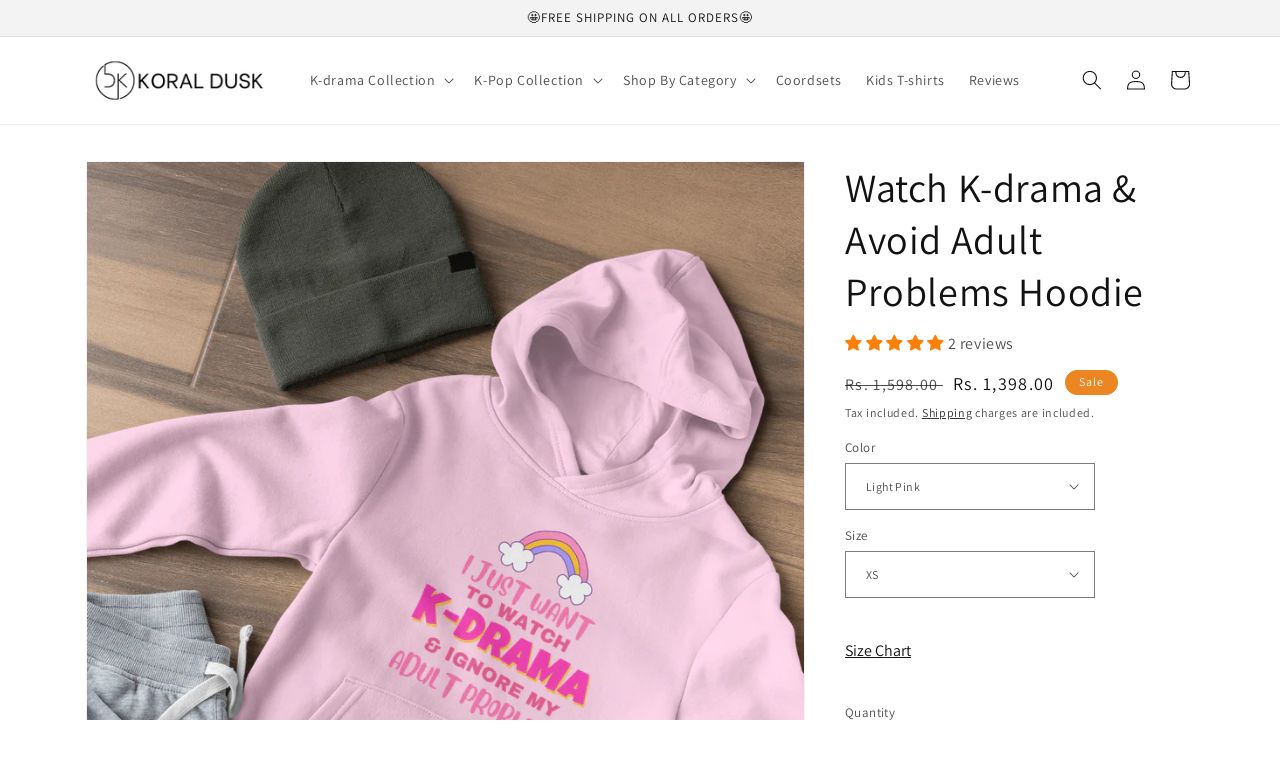

--- FILE ---
content_type: text/html; charset=utf-8
request_url: https://koraldusk.com/products/avoid-adult-problems-hoodie
body_size: 38628
content:
<!doctype html>
<html class="no-js" lang="en">
  <head>
    

    
    

    
    

    
    

    
    


    
    


    <meta name="seomaster" content="true"/>


    <meta charset="utf-8">
    <meta http-equiv="X-UA-Compatible" content="IE=edge">
    <meta name="viewport" content="width=device-width,initial-scale=1">
    <meta name="theme-color" content="">
    <link rel="canonical" href="https://koraldusk.com/products/avoid-adult-problems-hoodie">
    <link rel="preconnect" href="https://cdn.shopify.com" crossorigin><link rel="icon" type="image/png" href="//koraldusk.com/cdn/shop/files/V_logo_design_for_business_or_company.png?crop=center&height=32&v=1658155329&width=32"><link rel="preconnect" href="https://fonts.shopifycdn.com" crossorigin><title>
      Watch K-drama &amp; Avoid Adult Problems Hoodie
 &ndash; Koral Dusk</title>

    
      <meta name="description" content="I just want to watch k-drama all day and avoid my adult problems!  About The Hoodie: Fabric: The hoodie is made from 100% combed cotton which makes it ultra soft, comfortable and breathable. It is side-seamed with pre- shrunk fabric Fit: Unisex Hoodie Available in Flattering Regular Fit. Print: Water-based, toxin-free,">
    

    

<meta property="og:site_name" content="Koral Dusk">
<meta property="og:url" content="https://koraldusk.com/products/avoid-adult-problems-hoodie">
<meta property="og:title" content="Watch K-drama &amp; Avoid Adult Problems Hoodie">
<meta property="og:type" content="product">
<meta property="og:description" content="I just want to watch k-drama all day and avoid my adult problems!  About The Hoodie: Fabric: The hoodie is made from 100% combed cotton which makes it ultra soft, comfortable and breathable. It is side-seamed with pre- shrunk fabric Fit: Unisex Hoodie Available in Flattering Regular Fit. Print: Water-based, toxin-free,"><meta property="og:image" content="http://koraldusk.com/cdn/shop/products/pullover-hoodie-mockup-of-a-boy-s-outfit-29818_5-395243.png?v=1696124804">
  <meta property="og:image:secure_url" content="https://koraldusk.com/cdn/shop/products/pullover-hoodie-mockup-of-a-boy-s-outfit-29818_5-395243.png?v=1696124804">
  <meta property="og:image:width" content="1396">
  <meta property="og:image:height" content="1756"><meta property="og:price:amount" content="1,398.00">
  <meta property="og:price:currency" content="INR"><meta name="twitter:card" content="summary_large_image">
<meta name="twitter:title" content="Watch K-drama &amp; Avoid Adult Problems Hoodie">
<meta name="twitter:description" content="I just want to watch k-drama all day and avoid my adult problems!  About The Hoodie: Fabric: The hoodie is made from 100% combed cotton which makes it ultra soft, comfortable and breathable. It is side-seamed with pre- shrunk fabric Fit: Unisex Hoodie Available in Flattering Regular Fit. Print: Water-based, toxin-free,">


    <script src="//koraldusk.com/cdn/shop/t/4/assets/global.js?v=24850326154503943211657514607" defer="defer"></script><script>window.performance && window.performance.mark && window.performance.mark('shopify.content_for_header.start');</script><meta id="shopify-digital-wallet" name="shopify-digital-wallet" content="/61665050783/digital_wallets/dialog">
<link rel="alternate" type="application/json+oembed" href="https://koraldusk.com/products/avoid-adult-problems-hoodie.oembed">
<script async="async" src="/checkouts/internal/preloads.js?locale=en-IN"></script>
<script id="shopify-features" type="application/json">{"accessToken":"323f8333dab95330b5924b87242d3422","betas":["rich-media-storefront-analytics"],"domain":"koraldusk.com","predictiveSearch":true,"shopId":61665050783,"locale":"en"}</script>
<script>var Shopify = Shopify || {};
Shopify.shop = "koraldusk.myshopify.com";
Shopify.locale = "en";
Shopify.currency = {"active":"INR","rate":"1.0"};
Shopify.country = "IN";
Shopify.theme = {"name":"Dawn","id":130685632671,"schema_name":"Dawn","schema_version":"6.0.2","theme_store_id":887,"role":"main"};
Shopify.theme.handle = "null";
Shopify.theme.style = {"id":null,"handle":null};
Shopify.cdnHost = "koraldusk.com/cdn";
Shopify.routes = Shopify.routes || {};
Shopify.routes.root = "/";</script>
<script type="module">!function(o){(o.Shopify=o.Shopify||{}).modules=!0}(window);</script>
<script>!function(o){function n(){var o=[];function n(){o.push(Array.prototype.slice.apply(arguments))}return n.q=o,n}var t=o.Shopify=o.Shopify||{};t.loadFeatures=n(),t.autoloadFeatures=n()}(window);</script>
<script id="shop-js-analytics" type="application/json">{"pageType":"product"}</script>
<script defer="defer" async type="module" src="//koraldusk.com/cdn/shopifycloud/shop-js/modules/v2/client.init-shop-cart-sync_CGREiBkR.en.esm.js"></script>
<script defer="defer" async type="module" src="//koraldusk.com/cdn/shopifycloud/shop-js/modules/v2/chunk.common_Bt2Up4BP.esm.js"></script>
<script type="module">
  await import("//koraldusk.com/cdn/shopifycloud/shop-js/modules/v2/client.init-shop-cart-sync_CGREiBkR.en.esm.js");
await import("//koraldusk.com/cdn/shopifycloud/shop-js/modules/v2/chunk.common_Bt2Up4BP.esm.js");

  window.Shopify.SignInWithShop?.initShopCartSync?.({"fedCMEnabled":true,"windoidEnabled":true});

</script>
<script>(function() {
  var isLoaded = false;
  function asyncLoad() {
    if (isLoaded) return;
    isLoaded = true;
    var urls = ["https:\/\/sr-cdn.shiprocket.in\/sr-promise\/static\/uc.js?channel_id=4\u0026sr_company_id=4309578\u0026shop=koraldusk.myshopify.com"];
    for (var i = 0; i < urls.length; i++) {
      var s = document.createElement('script');
      s.type = 'text/javascript';
      s.async = true;
      s.src = urls[i];
      var x = document.getElementsByTagName('script')[0];
      x.parentNode.insertBefore(s, x);
    }
  };
  if(window.attachEvent) {
    window.attachEvent('onload', asyncLoad);
  } else {
    window.addEventListener('load', asyncLoad, false);
  }
})();</script>
<script id="__st">var __st={"a":61665050783,"offset":-18000,"reqid":"b53d2431-aabd-41a9-8321-23f06107ee2a-1762790700","pageurl":"koraldusk.com\/products\/avoid-adult-problems-hoodie","u":"9326f36b440f","p":"product","rtyp":"product","rid":9057669546143};</script>
<script>window.ShopifyPaypalV4VisibilityTracking = true;</script>
<script id="captcha-bootstrap">!function(){'use strict';const t='contact',e='account',n='new_comment',o=[[t,t],['blogs',n],['comments',n],[t,'customer']],c=[[e,'customer_login'],[e,'guest_login'],[e,'recover_customer_password'],[e,'create_customer']],r=t=>t.map((([t,e])=>`form[action*='/${t}']:not([data-nocaptcha='true']) input[name='form_type'][value='${e}']`)).join(','),a=t=>()=>t?[...document.querySelectorAll(t)].map((t=>t.form)):[];function s(){const t=[...o],e=r(t);return a(e)}const i='password',u='form_key',d=['recaptcha-v3-token','g-recaptcha-response','h-captcha-response',i],f=()=>{try{return window.sessionStorage}catch{return}},m='__shopify_v',_=t=>t.elements[u];function p(t,e,n=!1){try{const o=window.sessionStorage,c=JSON.parse(o.getItem(e)),{data:r}=function(t){const{data:e,action:n}=t;return t[m]||n?{data:e,action:n}:{data:t,action:n}}(c);for(const[e,n]of Object.entries(r))t.elements[e]&&(t.elements[e].value=n);n&&o.removeItem(e)}catch(o){console.error('form repopulation failed',{error:o})}}const l='form_type',E='cptcha';function T(t){t.dataset[E]=!0}const w=window,h=w.document,L='Shopify',v='ce_forms',y='captcha';let A=!1;((t,e)=>{const n=(g='f06e6c50-85a8-45c8-87d0-21a2b65856fe',I='https://cdn.shopify.com/shopifycloud/storefront-forms-hcaptcha/ce_storefront_forms_captcha_hcaptcha.v1.5.2.iife.js',D={infoText:'Protected by hCaptcha',privacyText:'Privacy',termsText:'Terms'},(t,e,n)=>{const o=w[L][v],c=o.bindForm;if(c)return c(t,g,e,D).then(n);var r;o.q.push([[t,g,e,D],n]),r=I,A||(h.body.append(Object.assign(h.createElement('script'),{id:'captcha-provider',async:!0,src:r})),A=!0)});var g,I,D;w[L]=w[L]||{},w[L][v]=w[L][v]||{},w[L][v].q=[],w[L][y]=w[L][y]||{},w[L][y].protect=function(t,e){n(t,void 0,e),T(t)},Object.freeze(w[L][y]),function(t,e,n,w,h,L){const[v,y,A,g]=function(t,e,n){const i=e?o:[],u=t?c:[],d=[...i,...u],f=r(d),m=r(i),_=r(d.filter((([t,e])=>n.includes(e))));return[a(f),a(m),a(_),s()]}(w,h,L),I=t=>{const e=t.target;return e instanceof HTMLFormElement?e:e&&e.form},D=t=>v().includes(t);t.addEventListener('submit',(t=>{const e=I(t);if(!e)return;const n=D(e)&&!e.dataset.hcaptchaBound&&!e.dataset.recaptchaBound,o=_(e),c=g().includes(e)&&(!o||!o.value);(n||c)&&t.preventDefault(),c&&!n&&(function(t){try{if(!f())return;!function(t){const e=f();if(!e)return;const n=_(t);if(!n)return;const o=n.value;o&&e.removeItem(o)}(t);const e=Array.from(Array(32),(()=>Math.random().toString(36)[2])).join('');!function(t,e){_(t)||t.append(Object.assign(document.createElement('input'),{type:'hidden',name:u})),t.elements[u].value=e}(t,e),function(t,e){const n=f();if(!n)return;const o=[...t.querySelectorAll(`input[type='${i}']`)].map((({name:t})=>t)),c=[...d,...o],r={};for(const[a,s]of new FormData(t).entries())c.includes(a)||(r[a]=s);n.setItem(e,JSON.stringify({[m]:1,action:t.action,data:r}))}(t,e)}catch(e){console.error('failed to persist form',e)}}(e),e.submit())}));const S=(t,e)=>{t&&!t.dataset[E]&&(n(t,e.some((e=>e===t))),T(t))};for(const o of['focusin','change'])t.addEventListener(o,(t=>{const e=I(t);D(e)&&S(e,y())}));const B=e.get('form_key'),M=e.get(l),P=B&&M;t.addEventListener('DOMContentLoaded',(()=>{const t=y();if(P)for(const e of t)e.elements[l].value===M&&p(e,B);[...new Set([...A(),...v().filter((t=>'true'===t.dataset.shopifyCaptcha))])].forEach((e=>S(e,t)))}))}(h,new URLSearchParams(w.location.search),n,t,e,['guest_login'])})(!0,!0)}();</script>
<script integrity="sha256-52AcMU7V7pcBOXWImdc/TAGTFKeNjmkeM1Pvks/DTgc=" data-source-attribution="shopify.loadfeatures" defer="defer" src="//koraldusk.com/cdn/shopifycloud/storefront/assets/storefront/load_feature-81c60534.js" crossorigin="anonymous"></script>
<script data-source-attribution="shopify.dynamic_checkout.dynamic.init">var Shopify=Shopify||{};Shopify.PaymentButton=Shopify.PaymentButton||{isStorefrontPortableWallets:!0,init:function(){window.Shopify.PaymentButton.init=function(){};var t=document.createElement("script");t.src="https://koraldusk.com/cdn/shopifycloud/portable-wallets/latest/portable-wallets.en.js",t.type="module",document.head.appendChild(t)}};
</script>
<script data-source-attribution="shopify.dynamic_checkout.buyer_consent">
  function portableWalletsHideBuyerConsent(e){var t=document.getElementById("shopify-buyer-consent"),n=document.getElementById("shopify-subscription-policy-button");t&&n&&(t.classList.add("hidden"),t.setAttribute("aria-hidden","true"),n.removeEventListener("click",e))}function portableWalletsShowBuyerConsent(e){var t=document.getElementById("shopify-buyer-consent"),n=document.getElementById("shopify-subscription-policy-button");t&&n&&(t.classList.remove("hidden"),t.removeAttribute("aria-hidden"),n.addEventListener("click",e))}window.Shopify?.PaymentButton&&(window.Shopify.PaymentButton.hideBuyerConsent=portableWalletsHideBuyerConsent,window.Shopify.PaymentButton.showBuyerConsent=portableWalletsShowBuyerConsent);
</script>
<script data-source-attribution="shopify.dynamic_checkout.cart.bootstrap">document.addEventListener("DOMContentLoaded",(function(){function t(){return document.querySelector("shopify-accelerated-checkout-cart, shopify-accelerated-checkout")}if(t())Shopify.PaymentButton.init();else{new MutationObserver((function(e,n){t()&&(Shopify.PaymentButton.init(),n.disconnect())})).observe(document.body,{childList:!0,subtree:!0})}}));
</script>
<script id="sections-script" data-sections="header,footer" defer="defer" src="//koraldusk.com/cdn/shop/t/4/compiled_assets/scripts.js?2298"></script>
<script>window.performance && window.performance.mark && window.performance.mark('shopify.content_for_header.end');</script>

    <style data-shopify>
      @font-face {
  font-family: Assistant;
  font-weight: 400;
  font-style: normal;
  font-display: swap;
  src: url("//koraldusk.com/cdn/fonts/assistant/assistant_n4.9120912a469cad1cc292572851508ca49d12e768.woff2") format("woff2"),
       url("//koraldusk.com/cdn/fonts/assistant/assistant_n4.6e9875ce64e0fefcd3f4446b7ec9036b3ddd2985.woff") format("woff");
}

      @font-face {
  font-family: Assistant;
  font-weight: 700;
  font-style: normal;
  font-display: swap;
  src: url("//koraldusk.com/cdn/fonts/assistant/assistant_n7.bf44452348ec8b8efa3aa3068825305886b1c83c.woff2") format("woff2"),
       url("//koraldusk.com/cdn/fonts/assistant/assistant_n7.0c887fee83f6b3bda822f1150b912c72da0f7b64.woff") format("woff");
}

      
      
      @font-face {
  font-family: Assistant;
  font-weight: 400;
  font-style: normal;
  font-display: swap;
  src: url("//koraldusk.com/cdn/fonts/assistant/assistant_n4.9120912a469cad1cc292572851508ca49d12e768.woff2") format("woff2"),
       url("//koraldusk.com/cdn/fonts/assistant/assistant_n4.6e9875ce64e0fefcd3f4446b7ec9036b3ddd2985.woff") format("woff");
}


      :root {
        --font-body-family: Assistant, sans-serif;
        --font-body-style: normal;
        --font-body-weight: 400;
        --font-body-weight-bold: 700;

        --font-heading-family: Assistant, sans-serif;
        --font-heading-style: normal;
        --font-heading-weight: 400;

        --font-body-scale: 1.0;
        --font-heading-scale: 1.0;

        --color-base-text: 18, 18, 18;
        --color-shadow: 18, 18, 18;
        --color-base-background-1: 255, 255, 255;
        --color-base-background-2: 243, 243, 243;
        --color-base-solid-button-labels: 255, 255, 255;
        --color-base-outline-button-labels: 18, 18, 18;
        --color-base-accent-1: 18, 18, 18;
        --color-base-accent-2: 236, 134, 35;
        --payment-terms-background-color: #ffffff;

        --gradient-base-background-1: #ffffff;
        --gradient-base-background-2: #f3f3f3;
        --gradient-base-accent-1: #121212;
        --gradient-base-accent-2: linear-gradient(127deg, rgba(254, 217, 81, 1) 11%, rgba(255, 70, 199, 1) 81%);

        --media-padding: px;
        --media-border-opacity: 0.05;
        --media-border-width: 1px;
        --media-radius: 0px;
        --media-shadow-opacity: 0.0;
        --media-shadow-horizontal-offset: 0px;
        --media-shadow-vertical-offset: 4px;
        --media-shadow-blur-radius: 5px;
        --media-shadow-visible: 0;

        --page-width: 120rem;
        --page-width-margin: 0rem;

        --card-image-padding: 0.0rem;
        --card-corner-radius: 0.0rem;
        --card-text-alignment: left;
        --card-border-width: 0.0rem;
        --card-border-opacity: 0.1;
        --card-shadow-opacity: 0.0;
        --card-shadow-visible: 0;
        --card-shadow-horizontal-offset: 0.0rem;
        --card-shadow-vertical-offset: 0.4rem;
        --card-shadow-blur-radius: 0.5rem;

        --badge-corner-radius: 4.0rem;

        --popup-border-width: 1px;
        --popup-border-opacity: 0.1;
        --popup-corner-radius: 0px;
        --popup-shadow-opacity: 0.0;
        --popup-shadow-horizontal-offset: 0px;
        --popup-shadow-vertical-offset: 4px;
        --popup-shadow-blur-radius: 5px;

        --drawer-border-width: 1px;
        --drawer-border-opacity: 0.1;
        --drawer-shadow-opacity: 0.0;
        --drawer-shadow-horizontal-offset: 0px;
        --drawer-shadow-vertical-offset: 4px;
        --drawer-shadow-blur-radius: 5px;

        --spacing-sections-desktop: 0px;
        --spacing-sections-mobile: 0px;

        --grid-desktop-vertical-spacing: 8px;
        --grid-desktop-horizontal-spacing: 8px;
        --grid-mobile-vertical-spacing: 4px;
        --grid-mobile-horizontal-spacing: 4px;

        --text-boxes-border-opacity: 0.1;
        --text-boxes-border-width: 0px;
        --text-boxes-radius: 0px;
        --text-boxes-shadow-opacity: 0.0;
        --text-boxes-shadow-visible: 0;
        --text-boxes-shadow-horizontal-offset: 0px;
        --text-boxes-shadow-vertical-offset: 4px;
        --text-boxes-shadow-blur-radius: 5px;

        --buttons-radius: 0px;
        --buttons-radius-outset: 0px;
        --buttons-border-width: 1px;
        --buttons-border-opacity: 1.0;
        --buttons-shadow-opacity: 0.0;
        --buttons-shadow-visible: 0;
        --buttons-shadow-horizontal-offset: 0px;
        --buttons-shadow-vertical-offset: 4px;
        --buttons-shadow-blur-radius: 5px;
        --buttons-border-offset: 0px;

        --inputs-radius: 0px;
        --inputs-border-width: 1px;
        --inputs-border-opacity: 0.55;
        --inputs-shadow-opacity: 0.0;
        --inputs-shadow-horizontal-offset: 0px;
        --inputs-margin-offset: 0px;
        --inputs-shadow-vertical-offset: 4px;
        --inputs-shadow-blur-radius: 5px;
        --inputs-radius-outset: 0px;

        --variant-pills-radius: 40px;
        --variant-pills-border-width: 1px;
        --variant-pills-border-opacity: 0.55;
        --variant-pills-shadow-opacity: 0.0;
        --variant-pills-shadow-horizontal-offset: 0px;
        --variant-pills-shadow-vertical-offset: 4px;
        --variant-pills-shadow-blur-radius: 5px;
      }

      *,
      *::before,
      *::after {
        box-sizing: inherit;
      }

      html {
        box-sizing: border-box;
        font-size: calc(var(--font-body-scale) * 62.5%);
        height: 100%;
      }

      body {
        display: grid;
        grid-template-rows: auto auto 1fr auto;
        grid-template-columns: 100%;
        min-height: 100%;
        margin: 0;
        font-size: 1.5rem;
        letter-spacing: 0.06rem;
        line-height: calc(1 + 0.8 / var(--font-body-scale));
        font-family: var(--font-body-family);
        font-style: var(--font-body-style);
        font-weight: var(--font-body-weight);
      }

      @media screen and (min-width: 750px) {
        body {
          font-size: 1.6rem;
        }
      }
    </style>

    <link href="//koraldusk.com/cdn/shop/t/4/assets/base.css?v=19666067365360246481657514608" rel="stylesheet" type="text/css" media="all" />
<link rel="preload" as="font" href="//koraldusk.com/cdn/fonts/assistant/assistant_n4.9120912a469cad1cc292572851508ca49d12e768.woff2" type="font/woff2" crossorigin><link rel="preload" as="font" href="//koraldusk.com/cdn/fonts/assistant/assistant_n4.9120912a469cad1cc292572851508ca49d12e768.woff2" type="font/woff2" crossorigin><link rel="stylesheet" href="//koraldusk.com/cdn/shop/t/4/assets/component-predictive-search.css?v=165644661289088488651657514607" media="print" onload="this.media='all'"><script>document.documentElement.className = document.documentElement.className.replace('no-js', 'js');
    if (Shopify.designMode) {
      document.documentElement.classList.add('shopify-design-mode');
    }
    </script>
  




	<script>var loox_global_hash = '1720264429868';
var is_enable_smart_reviews_sorting = ('false' === 'true') ? true : false;</script><style>.loox-reviews-default { max-width: 1200px; margin: 0 auto; }.loox-rating .loox-icon { color:#e38a17; }
:root { --lxs-rating-icon-color: #e38a17; }</style><svg xmlns="http://www.w3.org/2000/svg" style="display: none" id="loox-rating-icon-svg-store">
	<defs />
	<symbol id="looxicons-rating-icon-fill" viewBox="0 0 24 24" fill="currentcolor">
		<path
			d="M11.335 21.072 7.58 23.18c-2.012 1.121-4.416-.621-3.97-2.877l.837-4.227a1.367 1.367 0 0 0-.405-1.256L.868 11.888c-1.689-1.567-.77-4.39 1.526-4.66l4.281-.513a1.357 1.357 0 0 0 1.067-.77l1.81-3.903c.959-2.094 3.944-2.094 4.903 0l1.81 3.903c.202.432.594.716 1.067.77l4.281.513c2.283.27 3.215 3.107 1.513 4.66l-3.16 2.917c-.352.324-.5.797-.406 1.256l.838 4.228c.445 2.255-1.959 4.011-3.971 2.877l-3.755-2.107a1.358 1.358 0 0 0-1.324 0l-.013.013Z"
		/>
	</symbol>
	<symbol id="looxicons-rating-icon-line" viewBox="0 0 24 24" fill="currentcolor">
		<path
			fill-rule="evenodd"
			d="M4.041 14.819c.338.324.5.796.406 1.256l-.838 4.227C3.164 22.558 5.568 24.3 7.58 23.18l3.755-2.107.013-.013c.42-.23.919-.23 1.324 0l3.755 2.107c2.012 1.134 4.416-.622 3.97-2.877l-.837-4.228a1.336 1.336 0 0 1 .405-1.256l3.16-2.917c1.703-1.553.77-4.39-1.512-4.66l-4.281-.513a1.329 1.329 0 0 1-1.067-.77l-1.81-3.903c-.96-2.094-3.944-2.094-4.903 0l-1.81 3.903a1.357 1.357 0 0 1-1.067.77l-4.281.513c-2.296.27-3.215 3.093-1.526 4.66l3.173 2.93ZM2.227 10.42h.001l3.185 2.941.014.014a3.367 3.367 0 0 1 .98 3.093l-.836 4.22a.702.702 0 0 0 1.034.744l.002-.001 3.509-1.97.02-.02.25-.137a3.358 3.358 0 0 1 3.267.01l.005.003 3.751 2.105a.7.7 0 0 0 1.027-.747l-.837-4.22a3.334 3.334 0 0 1 1.01-3.12l3.169-2.925c.416-.38.209-1.125-.4-1.197h-.003L17.098 8.7a3.328 3.328 0 0 1-2.644-1.907l-.004-.008-1.813-3.911a.699.699 0 0 0-1.267 0l-.003.008L9.55 6.801l-.007.015a3.357 3.357 0 0 1-2.634 1.885l-4.282.513a.698.698 0 0 0-.4 1.207Z"
			clip-rule="evenodd"
		/>
	</symbol>
	<defs>
		<style>
			.lx-icon-fill {
				--lx-fill-width: calc(100% - var(--lx-rating-percent, 0%));
				clip-path: inset(0 var(--lx-fill-width, 0) 0 0);
			}
			.lx-icon-line {
				clip-path: inset(0 0 0 var(--lx-rating-percent, 0%));
			}
			[data-lx-fill='empty'] {
				--lx-rating-percent: 0%;
			}
			[data-lx-fill='half'] {
				--lx-rating-percent: 50%;
			}
			[data-lx-fill='full'] {
				--lx-rating-percent: 100%;
			}
		</style>

		<g id="looxicons-rating-icon">
			<use href="#looxicons-rating-icon-line" class="lx-icon-line"></use>
			<use href="#looxicons-rating-icon-fill" class="lx-icon-fill"></use>
		</g>
	</defs>
</svg>

<!-- BEGIN app block: shopify://apps/judge-me-reviews/blocks/judgeme_core/61ccd3b1-a9f2-4160-9fe9-4fec8413e5d8 --><!-- Start of Judge.me Core -->




<link rel="dns-prefetch" href="https://cdnwidget.judge.me">
<link rel="dns-prefetch" href="https://cdn.judge.me">
<link rel="dns-prefetch" href="https://cdn1.judge.me">
<link rel="dns-prefetch" href="https://api.judge.me">

<script data-cfasync='false' class='jdgm-settings-script'>window.jdgmSettings={"pagination":5,"disable_web_reviews":false,"badge_no_review_text":"No reviews","badge_n_reviews_text":"{{ n }} review/reviews","badge_star_color":"#FB800A","hide_badge_preview_if_no_reviews":true,"badge_hide_text":false,"enforce_center_preview_badge":false,"widget_title":"Customer Reviews","widget_open_form_text":"Write a review","widget_close_form_text":"Cancel review","widget_refresh_page_text":"Refresh page","widget_summary_text":"Based on {{ number_of_reviews }} review/reviews","widget_no_review_text":"Be the first to write a review","widget_name_field_text":"Display name","widget_verified_name_field_text":"Verified Name (public)","widget_name_placeholder_text":"Display name","widget_required_field_error_text":"This field is required.","widget_email_field_text":"Email address","widget_verified_email_field_text":"Verified Email (private, can not be edited)","widget_email_placeholder_text":"Your email address","widget_email_field_error_text":"Please enter a valid email address.","widget_rating_field_text":"Rating","widget_review_title_field_text":"Review Title","widget_review_title_placeholder_text":"Give your review a title","widget_review_body_field_text":"Review content","widget_review_body_placeholder_text":"Start writing here...","widget_pictures_field_text":"Picture/Video (optional)","widget_submit_review_text":"Submit Review","widget_submit_verified_review_text":"Submit Verified Review","widget_submit_success_msg_with_auto_publish":"Thank you! Please refresh the page in a few moments to see your review. You can remove or edit your review by logging into \u003ca href='https://judge.me/login' target='_blank' rel='nofollow noopener'\u003eJudge.me\u003c/a\u003e","widget_submit_success_msg_no_auto_publish":"Thank you! Your review will be published as soon as it is approved by the shop admin. You can remove or edit your review by logging into \u003ca href='https://judge.me/login' target='_blank' rel='nofollow noopener'\u003eJudge.me\u003c/a\u003e","widget_show_default_reviews_out_of_total_text":"Showing {{ n_reviews_shown }} out of {{ n_reviews }} reviews.","widget_show_all_link_text":"Show all","widget_show_less_link_text":"Show less","widget_author_said_text":"{{ reviewer_name }} said:","widget_days_text":"{{ n }} days ago","widget_weeks_text":"{{ n }} week/weeks ago","widget_months_text":"{{ n }} month/months ago","widget_years_text":"{{ n }} year/years ago","widget_yesterday_text":"Yesterday","widget_today_text":"Today","widget_replied_text":"\u003e\u003e {{ shop_name }} replied:","widget_read_more_text":"Read more","widget_reviewer_name_as_initial":"","widget_rating_filter_color":"#fbcd0a","widget_rating_filter_see_all_text":"See all reviews","widget_sorting_most_recent_text":"Most Recent","widget_sorting_highest_rating_text":"Highest Rating","widget_sorting_lowest_rating_text":"Lowest Rating","widget_sorting_with_pictures_text":"Only Pictures","widget_sorting_most_helpful_text":"Most Helpful","widget_open_question_form_text":"Ask a question","widget_reviews_subtab_text":"Reviews","widget_questions_subtab_text":"Questions","widget_question_label_text":"Question","widget_answer_label_text":"Answer","widget_question_placeholder_text":"Write your question here","widget_submit_question_text":"Submit Question","widget_question_submit_success_text":"Thank you for your question! We will notify you once it gets answered.","widget_star_color":"#FB800A","verified_badge_text":"Verified","verified_badge_bg_color":"","verified_badge_text_color":"","verified_badge_placement":"left-of-reviewer-name","widget_review_max_height":"","widget_hide_border":false,"widget_social_share":false,"widget_thumb":false,"widget_review_location_show":false,"widget_location_format":"","all_reviews_include_out_of_store_products":true,"all_reviews_out_of_store_text":"(out of store)","all_reviews_pagination":100,"all_reviews_product_name_prefix_text":"about","enable_review_pictures":true,"enable_question_anwser":false,"widget_theme":"default","review_date_format":"mm/dd/yyyy","default_sort_method":"most-recent","widget_product_reviews_subtab_text":"Product Reviews","widget_shop_reviews_subtab_text":"Shop Reviews","widget_write_a_store_review_text":"Write a Store Review","widget_other_languages_heading":"Reviews in Other Languages","widget_translate_review_text":"Translate review to {{ language }}","widget_translating_review_text":"Translating...","widget_show_original_translation_text":"Show original ({{ language }})","widget_translate_review_failed_text":"Review couldn't be translated.","widget_translate_review_retry_text":"Retry","widget_translate_review_try_again_later_text":"Try again later","show_product_url_for_grouped_product":false,"widget_sorting_pictures_first_text":"Pictures First","show_pictures_on_all_rev_page_mobile":false,"show_pictures_on_all_rev_page_desktop":false,"floating_tab_hide_mobile_install_preference":false,"floating_tab_button_name":"★ Reviews","floating_tab_title":"Let customers speak for us","floating_tab_button_color":"","floating_tab_button_background_color":"","floating_tab_url":"","floating_tab_url_enabled":false,"floating_tab_tab_style":"text","all_reviews_text_badge_text":"Customers rate us {{ shop.metafields.judgeme.all_reviews_rating | round: 1 }}/5 based on {{ shop.metafields.judgeme.all_reviews_count }} reviews.","all_reviews_text_badge_text_branded_style":"{{ shop.metafields.judgeme.all_reviews_rating | round: 1 }} out of 5 stars based on {{ shop.metafields.judgeme.all_reviews_count }} reviews","is_all_reviews_text_badge_a_link":false,"show_stars_for_all_reviews_text_badge":false,"all_reviews_text_badge_url":"","all_reviews_text_style":"branded","all_reviews_text_color_style":"judgeme_brand_color","all_reviews_text_color":"#108474","all_reviews_text_show_jm_brand":true,"featured_carousel_show_header":true,"featured_carousel_title":"Let customers speak for us","featured_carousel_count_text":"from {{ n }} reviews","featured_carousel_add_link_to_all_reviews_page":false,"featured_carousel_url":"","featured_carousel_show_images":true,"featured_carousel_autoslide_interval":5,"featured_carousel_arrows_on_the_sides":true,"featured_carousel_height":250,"featured_carousel_width":80,"featured_carousel_image_size":0,"featured_carousel_image_height":250,"featured_carousel_arrow_color":"#eeeeee","verified_count_badge_style":"branded","verified_count_badge_orientation":"horizontal","verified_count_badge_color_style":"judgeme_brand_color","verified_count_badge_color":"#108474","is_verified_count_badge_a_link":false,"verified_count_badge_url":"","verified_count_badge_show_jm_brand":true,"widget_rating_preset_default":5,"widget_first_sub_tab":"product-reviews","widget_show_histogram":true,"widget_histogram_use_custom_color":false,"widget_pagination_use_custom_color":false,"widget_star_use_custom_color":false,"widget_verified_badge_use_custom_color":false,"widget_write_review_use_custom_color":false,"picture_reminder_submit_button":"Upload Pictures","enable_review_videos":true,"mute_video_by_default":true,"widget_sorting_videos_first_text":"Videos First","widget_review_pending_text":"Pending","featured_carousel_items_for_large_screen":3,"social_share_options_order":"Facebook,Twitter","remove_microdata_snippet":true,"disable_json_ld":false,"enable_json_ld_products":false,"preview_badge_show_question_text":false,"preview_badge_no_question_text":"No questions","preview_badge_n_question_text":"{{ number_of_questions }} question/questions","qa_badge_show_icon":false,"qa_badge_position":"same-row","remove_judgeme_branding":false,"widget_add_search_bar":false,"widget_search_bar_placeholder":"Search","widget_sorting_verified_only_text":"Verified only","featured_carousel_theme":"aligned","featured_carousel_show_rating":true,"featured_carousel_show_title":true,"featured_carousel_show_body":true,"featured_carousel_show_date":false,"featured_carousel_show_reviewer":true,"featured_carousel_show_product":true,"featured_carousel_header_background_color":"#108474","featured_carousel_header_text_color":"#ffffff","featured_carousel_name_product_separator":"reviewed","featured_carousel_full_star_background":"#108474","featured_carousel_empty_star_background":"#dadada","featured_carousel_vertical_theme_background":"#f9fafb","featured_carousel_verified_badge_enable":true,"featured_carousel_verified_badge_color":"#108474","featured_carousel_border_style":"round","featured_carousel_review_line_length_limit":3,"featured_carousel_more_reviews_button_text":"Read more reviews","featured_carousel_view_product_button_text":"View product","all_reviews_page_load_reviews_on":"scroll","all_reviews_page_load_more_text":"Load More Reviews","disable_fb_tab_reviews":false,"enable_ajax_cdn_cache":false,"widget_advanced_speed_features":5,"widget_public_name_text":"displayed publicly like","default_reviewer_name":"John Smith","default_reviewer_name_has_non_latin":true,"widget_reviewer_anonymous":"Anonymous","medals_widget_title":"Judge.me Review Medals","medals_widget_background_color":"#f9fafb","medals_widget_position":"footer_all_pages","medals_widget_border_color":"#f9fafb","medals_widget_verified_text_position":"left","medals_widget_use_monochromatic_version":false,"medals_widget_elements_color":"#108474","show_reviewer_avatar":true,"widget_invalid_yt_video_url_error_text":"Not a YouTube video URL","widget_max_length_field_error_text":"Please enter no more than {0} characters.","widget_show_country_flag":false,"widget_show_collected_via_shop_app":true,"widget_verified_by_shop_badge_style":"light","widget_verified_by_shop_text":"Verified by Shop","widget_show_photo_gallery":true,"widget_load_with_code_splitting":true,"widget_ugc_install_preference":false,"widget_ugc_title":"Made by us, Shared by you","widget_ugc_subtitle":"Tag us to see your picture featured in our page","widget_ugc_arrows_color":"#ffffff","widget_ugc_primary_button_text":"Buy Now","widget_ugc_primary_button_background_color":"#108474","widget_ugc_primary_button_text_color":"#ffffff","widget_ugc_primary_button_border_width":"0","widget_ugc_primary_button_border_style":"none","widget_ugc_primary_button_border_color":"#108474","widget_ugc_primary_button_border_radius":"25","widget_ugc_secondary_button_text":"Load More","widget_ugc_secondary_button_background_color":"#ffffff","widget_ugc_secondary_button_text_color":"#108474","widget_ugc_secondary_button_border_width":"2","widget_ugc_secondary_button_border_style":"solid","widget_ugc_secondary_button_border_color":"#108474","widget_ugc_secondary_button_border_radius":"25","widget_ugc_reviews_button_text":"View Reviews","widget_ugc_reviews_button_background_color":"#ffffff","widget_ugc_reviews_button_text_color":"#108474","widget_ugc_reviews_button_border_width":"2","widget_ugc_reviews_button_border_style":"solid","widget_ugc_reviews_button_border_color":"#108474","widget_ugc_reviews_button_border_radius":"25","widget_ugc_reviews_button_link_to":"judgeme-reviews-page","widget_ugc_show_post_date":true,"widget_ugc_max_width":"800","widget_rating_metafield_value_type":true,"widget_primary_color":"#F29337","widget_enable_secondary_color":false,"widget_secondary_color":"#edf5f5","widget_summary_average_rating_text":"{{ average_rating }} out of 5","widget_media_grid_title":"Customer photos \u0026 videos","widget_media_grid_see_more_text":"See more","widget_round_style":false,"widget_show_product_medals":true,"widget_verified_by_judgeme_text":"Verified by Judge.me","widget_show_store_medals":true,"widget_verified_by_judgeme_text_in_store_medals":"Verified by Judge.me","widget_media_field_exceed_quantity_message":"Sorry, we can only accept {{ max_media }} for one review.","widget_media_field_exceed_limit_message":"{{ file_name }} is too large, please select a {{ media_type }} less than {{ size_limit }}MB.","widget_review_submitted_text":"Review Submitted!","widget_question_submitted_text":"Question Submitted!","widget_close_form_text_question":"Cancel","widget_write_your_answer_here_text":"Write your answer here","widget_enabled_branded_link":true,"widget_show_collected_by_judgeme":true,"widget_reviewer_name_color":"","widget_write_review_text_color":"","widget_write_review_bg_color":"","widget_collected_by_judgeme_text":"collected by Judge.me","widget_pagination_type":"standard","widget_load_more_text":"Load More","widget_load_more_color":"#108474","widget_full_review_text":"Full Review","widget_read_more_reviews_text":"Read More Reviews","widget_read_questions_text":"Read Questions","widget_questions_and_answers_text":"Questions \u0026 Answers","widget_verified_by_text":"Verified by","widget_verified_text":"Verified","widget_number_of_reviews_text":"{{ number_of_reviews }} reviews","widget_back_button_text":"Back","widget_next_button_text":"Next","widget_custom_forms_filter_button":"Filters","custom_forms_style":"horizontal","widget_show_review_information":false,"how_reviews_are_collected":"How reviews are collected?","widget_show_review_keywords":false,"widget_gdpr_statement":"How we use your data: We'll only contact you about the review you left, and only if necessary. By submitting your review, you agree to Judge.me's \u003ca href='https://judge.me/terms' target='_blank' rel='nofollow noopener'\u003eterms\u003c/a\u003e, \u003ca href='https://judge.me/privacy' target='_blank' rel='nofollow noopener'\u003eprivacy\u003c/a\u003e and \u003ca href='https://judge.me/content-policy' target='_blank' rel='nofollow noopener'\u003econtent\u003c/a\u003e policies.","widget_multilingual_sorting_enabled":false,"widget_translate_review_content_enabled":false,"widget_translate_review_content_method":"manual","popup_widget_review_selection":"automatically_with_pictures","popup_widget_round_border_style":true,"popup_widget_show_title":true,"popup_widget_show_body":true,"popup_widget_show_reviewer":false,"popup_widget_show_product":true,"popup_widget_show_pictures":true,"popup_widget_use_review_picture":true,"popup_widget_show_on_home_page":true,"popup_widget_show_on_product_page":true,"popup_widget_show_on_collection_page":true,"popup_widget_show_on_cart_page":true,"popup_widget_position":"bottom_left","popup_widget_first_review_delay":5,"popup_widget_duration":5,"popup_widget_interval":5,"popup_widget_review_count":5,"popup_widget_hide_on_mobile":true,"review_snippet_widget_round_border_style":true,"review_snippet_widget_card_color":"#FFFFFF","review_snippet_widget_slider_arrows_background_color":"#FFFFFF","review_snippet_widget_slider_arrows_color":"#000000","review_snippet_widget_star_color":"#108474","show_product_variant":false,"all_reviews_product_variant_label_text":"Variant: ","widget_show_verified_branding":true,"widget_show_review_title_input":true,"redirect_reviewers_invited_via_email":"external_form","request_store_review_after_product_review":false,"request_review_other_products_in_order":false,"review_form_color_scheme":"default","review_form_corner_style":"square","review_form_star_color":{},"review_form_text_color":"#333333","review_form_background_color":"#ffffff","review_form_field_background_color":"#fafafa","review_form_button_color":{},"review_form_button_text_color":"#ffffff","review_form_modal_overlay_color":"#000000","review_content_screen_title_text":"How would you rate this product?","review_content_introduction_text":"We would love it if you would share a bit about your experience.","show_review_guidance_text":true,"one_star_review_guidance_text":"Poor","five_star_review_guidance_text":"Great","customer_information_screen_title_text":"About you","customer_information_introduction_text":"Please tell us more about you.","custom_questions_screen_title_text":"Your experience in more detail","custom_questions_introduction_text":"Here are a few questions to help us understand more about your experience.","review_submitted_screen_title_text":"Thanks for your review!","review_submitted_screen_thank_you_text":"We are processing it and it will appear on the store soon.","review_submitted_screen_email_verification_text":"Please confirm your email by clicking the link we just sent you. This helps us keep reviews authentic.","review_submitted_request_store_review_text":"Would you like to share your experience of shopping with us?","review_submitted_review_other_products_text":"Would you like to review these products?","store_review_screen_title_text":"Would you like to share your experience of shopping with us?","store_review_introduction_text":"We value your feedback and use it to improve. Please share any thoughts or suggestions you have.","reviewer_media_screen_title_picture_text":"Share a picture","reviewer_media_introduction_picture_text":"Upload a photo to support your review.","reviewer_media_screen_title_video_text":"Share a video","reviewer_media_introduction_video_text":"Upload a video to support your review.","reviewer_media_screen_title_picture_or_video_text":"Share a picture or video","reviewer_media_introduction_picture_or_video_text":"Upload a photo or video to support your review.","reviewer_media_youtube_url_text":"Paste your Youtube URL here","advanced_settings_next_step_button_text":"Next","advanced_settings_close_review_button_text":"Close","modal_write_review_flow":false,"write_review_flow_required_text":"Required","write_review_flow_privacy_message_text":"We respect your privacy.","write_review_flow_anonymous_text":"Post review as anonymous","write_review_flow_visibility_text":"This won't be visible to other customers.","write_review_flow_multiple_selection_help_text":"Select as many as you like","write_review_flow_single_selection_help_text":"Select one option","write_review_flow_required_field_error_text":"This field is required","write_review_flow_invalid_email_error_text":"Please enter a valid email address","write_review_flow_max_length_error_text":"Max. {{ max_length }} characters.","write_review_flow_media_upload_text":"\u003cb\u003eClick to upload\u003c/b\u003e or drag and drop","write_review_flow_gdpr_statement":"We'll only contact you about your review if necessary. By submitting your review, you agree to our \u003ca href='https://judge.me/terms' target='_blank' rel='nofollow noopener'\u003eterms and conditions\u003c/a\u003e and \u003ca href='https://judge.me/privacy' target='_blank' rel='nofollow noopener'\u003eprivacy policy\u003c/a\u003e.","rating_only_reviews_enabled":false,"show_negative_reviews_help_screen":false,"new_review_flow_help_screen_rating_threshold":3,"negative_review_resolution_screen_title_text":"Tell us more","negative_review_resolution_text":"Your experience matters to us. If there were issues with your purchase, we're here to help. Feel free to reach out to us, we'd love the opportunity to make things right.","negative_review_resolution_button_text":"Contact us","negative_review_resolution_proceed_with_review_text":"Leave a review","negative_review_resolution_subject":"Issue with purchase from {{ shop_name }}.{{ order_name }}","preview_badge_collection_page_install_status":false,"widget_review_custom_css":"","preview_badge_custom_css":"","preview_badge_stars_count":"5-stars","featured_carousel_custom_css":"","floating_tab_custom_css":"","all_reviews_widget_custom_css":"","medals_widget_custom_css":"","verified_badge_custom_css":"","all_reviews_text_custom_css":"","transparency_badges_collected_via_store_invite":false,"transparency_badges_from_another_provider":false,"transparency_badges_collected_from_store_visitor":false,"transparency_badges_collected_by_verified_review_provider":false,"transparency_badges_earned_reward":false,"transparency_badges_collected_via_store_invite_text":"Review collected via store invitation","transparency_badges_from_another_provider_text":"Review collected from another provider","transparency_badges_collected_from_store_visitor_text":"Review collected from a store visitor","transparency_badges_written_in_google_text":"Review written in Google","transparency_badges_written_in_etsy_text":"Review written in Etsy","transparency_badges_written_in_shop_app_text":"Review written in Shop App","transparency_badges_earned_reward_text":"Review earned a reward for future purchase","checkout_comment_extension_title_on_product_page":"Customer Comments","checkout_comment_extension_num_latest_comment_show":5,"checkout_comment_extension_format":"name_and_timestamp","checkout_comment_customer_name":"last_initial","checkout_comment_comment_notification":true,"preview_badge_collection_page_install_preference":false,"preview_badge_home_page_install_preference":false,"preview_badge_product_page_install_preference":false,"review_widget_install_preference":"","review_carousel_install_preference":false,"floating_reviews_tab_install_preference":"none","verified_reviews_count_badge_install_preference":false,"all_reviews_text_install_preference":false,"review_widget_best_location":false,"judgeme_medals_install_preference":false,"review_widget_revamp_enabled":false,"review_widget_header_theme":"default","review_widget_widget_title_enabled":true,"review_widget_header_text_size":"medium","review_widget_header_text_weight":"regular","review_widget_average_rating_style":"compact","review_widget_bar_chart_enabled":true,"review_widget_bar_chart_type":"numbers","review_widget_bar_chart_style":"standard","review_widget_reviews_section_theme":"default","review_widget_image_style":"thumbnails","review_widget_review_image_ratio":"square","review_widget_stars_size":"large","review_widget_verified_badge":"bold_badge","review_widget_review_title_text_size":"medium","review_widget_review_text_size":"medium","review_widget_review_text_length":"medium","review_widget_number_of_cards_desktop":3,"review_widget_custom_questions_answers_display":"always","review_widget_button_text_color":"#FFFFFF","review_widget_text_color":"#000000","review_widget_lighter_text_color":"#7B7B7B","review_widget_corner_styling":"soft","review_widget_review_word_singular":"Review","review_widget_review_word_plural":"Reviews","review_widget_voting_label":"Helpful?","review_widget_shop_reply_label":"Reply from {{ shop_name }}:","platform":"shopify","branding_url":"https://app.judge.me/reviews","branding_text":"Powered by Judge.me","locale":"en","reply_name":"Koral Dusk","widget_version":"3.0","footer":true,"autopublish":true,"review_dates":true,"enable_custom_form":false,"shop_locale":"en","enable_multi_locales_translations":true,"show_review_title_input":true,"review_verification_email_status":"always","admin_email":"koraldusk@gmail.com","can_be_branded":true,"reply_name_text":"Koral Dusk"};</script> <style class='jdgm-settings-style'>.jdgm-xx{left:0}:root{--jdgm-primary-color: #F29337;--jdgm-secondary-color: rgba(242,147,55,0.1);--jdgm-star-color: #FB800A;--jdgm-write-review-text-color: white;--jdgm-write-review-bg-color: #F29337;--jdgm-paginate-color: #F29337;--jdgm-border-radius: 0;--jdgm-reviewer-name-color: #F29337}.jdgm-histogram__bar-content{background-color:#F29337}.jdgm-rev[data-verified-buyer=true] .jdgm-rev__icon.jdgm-rev__icon:after,.jdgm-rev__buyer-badge.jdgm-rev__buyer-badge{color:white;background-color:#F29337}.jdgm-review-widget--small .jdgm-gallery.jdgm-gallery .jdgm-gallery__thumbnail-link:nth-child(8) .jdgm-gallery__thumbnail-wrapper.jdgm-gallery__thumbnail-wrapper:before{content:"See more"}@media only screen and (min-width: 768px){.jdgm-gallery.jdgm-gallery .jdgm-gallery__thumbnail-link:nth-child(8) .jdgm-gallery__thumbnail-wrapper.jdgm-gallery__thumbnail-wrapper:before{content:"See more"}}.jdgm-preview-badge .jdgm-star.jdgm-star{color:#FB800A}.jdgm-prev-badge[data-average-rating='0.00']{display:none !important}.jdgm-author-all-initials{display:none !important}.jdgm-author-last-initial{display:none !important}.jdgm-rev-widg__title{visibility:hidden}.jdgm-rev-widg__summary-text{visibility:hidden}.jdgm-prev-badge__text{visibility:hidden}.jdgm-rev__prod-link-prefix:before{content:'about'}.jdgm-rev__variant-label:before{content:'Variant: '}.jdgm-rev__out-of-store-text:before{content:'(out of store)'}@media only screen and (min-width: 768px){.jdgm-rev__pics .jdgm-rev_all-rev-page-picture-separator,.jdgm-rev__pics .jdgm-rev__product-picture{display:none}}@media only screen and (max-width: 768px){.jdgm-rev__pics .jdgm-rev_all-rev-page-picture-separator,.jdgm-rev__pics .jdgm-rev__product-picture{display:none}}.jdgm-preview-badge[data-template="product"]{display:none !important}.jdgm-preview-badge[data-template="collection"]{display:none !important}.jdgm-preview-badge[data-template="index"]{display:none !important}.jdgm-review-widget[data-from-snippet="true"]{display:none !important}.jdgm-verified-count-badget[data-from-snippet="true"]{display:none !important}.jdgm-carousel-wrapper[data-from-snippet="true"]{display:none !important}.jdgm-all-reviews-text[data-from-snippet="true"]{display:none !important}.jdgm-medals-section[data-from-snippet="true"]{display:none !important}.jdgm-ugc-media-wrapper[data-from-snippet="true"]{display:none !important}.jdgm-review-snippet-widget .jdgm-rev-snippet-widget__cards-container .jdgm-rev-snippet-card{border-radius:8px;background:#fff}.jdgm-review-snippet-widget .jdgm-rev-snippet-widget__cards-container .jdgm-rev-snippet-card__rev-rating .jdgm-star{color:#108474}.jdgm-review-snippet-widget .jdgm-rev-snippet-widget__prev-btn,.jdgm-review-snippet-widget .jdgm-rev-snippet-widget__next-btn{border-radius:50%;background:#fff}.jdgm-review-snippet-widget .jdgm-rev-snippet-widget__prev-btn>svg,.jdgm-review-snippet-widget .jdgm-rev-snippet-widget__next-btn>svg{fill:#000}.jdgm-full-rev-modal.rev-snippet-widget .jm-mfp-container .jm-mfp-content,.jdgm-full-rev-modal.rev-snippet-widget .jm-mfp-container .jdgm-full-rev__icon,.jdgm-full-rev-modal.rev-snippet-widget .jm-mfp-container .jdgm-full-rev__pic-img,.jdgm-full-rev-modal.rev-snippet-widget .jm-mfp-container .jdgm-full-rev__reply{border-radius:8px}.jdgm-full-rev-modal.rev-snippet-widget .jm-mfp-container .jdgm-full-rev[data-verified-buyer="true"] .jdgm-full-rev__icon::after{border-radius:8px}.jdgm-full-rev-modal.rev-snippet-widget .jm-mfp-container .jdgm-full-rev .jdgm-rev__buyer-badge{border-radius:calc( 8px / 2 )}.jdgm-full-rev-modal.rev-snippet-widget .jm-mfp-container .jdgm-full-rev .jdgm-full-rev__replier::before{content:'Koral Dusk'}.jdgm-full-rev-modal.rev-snippet-widget .jm-mfp-container .jdgm-full-rev .jdgm-full-rev__product-button{border-radius:calc( 8px * 6 )}
</style> <style class='jdgm-settings-style'></style>

  
  
  
  <style class='jdgm-miracle-styles'>
  @-webkit-keyframes jdgm-spin{0%{-webkit-transform:rotate(0deg);-ms-transform:rotate(0deg);transform:rotate(0deg)}100%{-webkit-transform:rotate(359deg);-ms-transform:rotate(359deg);transform:rotate(359deg)}}@keyframes jdgm-spin{0%{-webkit-transform:rotate(0deg);-ms-transform:rotate(0deg);transform:rotate(0deg)}100%{-webkit-transform:rotate(359deg);-ms-transform:rotate(359deg);transform:rotate(359deg)}}@font-face{font-family:'JudgemeStar';src:url("[data-uri]") format("woff");font-weight:normal;font-style:normal}.jdgm-star{font-family:'JudgemeStar';display:inline !important;text-decoration:none !important;padding:0 4px 0 0 !important;margin:0 !important;font-weight:bold;opacity:1;-webkit-font-smoothing:antialiased;-moz-osx-font-smoothing:grayscale}.jdgm-star:hover{opacity:1}.jdgm-star:last-of-type{padding:0 !important}.jdgm-star.jdgm--on:before{content:"\e000"}.jdgm-star.jdgm--off:before{content:"\e001"}.jdgm-star.jdgm--half:before{content:"\e002"}.jdgm-widget *{margin:0;line-height:1.4;-webkit-box-sizing:border-box;-moz-box-sizing:border-box;box-sizing:border-box;-webkit-overflow-scrolling:touch}.jdgm-hidden{display:none !important;visibility:hidden !important}.jdgm-temp-hidden{display:none}.jdgm-spinner{width:40px;height:40px;margin:auto;border-radius:50%;border-top:2px solid #eee;border-right:2px solid #eee;border-bottom:2px solid #eee;border-left:2px solid #ccc;-webkit-animation:jdgm-spin 0.8s infinite linear;animation:jdgm-spin 0.8s infinite linear}.jdgm-spinner:empty{display:block}.jdgm-prev-badge{display:block !important}

</style>


  
  
   


<script data-cfasync='false' class='jdgm-script'>
!function(e){window.jdgm=window.jdgm||{},jdgm.CDN_HOST="https://cdnwidget.judge.me/",jdgm.API_HOST="https://api.judge.me/",jdgm.CDN_BASE_URL="https://cdn.shopify.com/extensions/019a5eb5-0dc5-7e74-86f0-08347215dbed/judgeme-extensions-193/assets/",
jdgm.docReady=function(d){(e.attachEvent?"complete"===e.readyState:"loading"!==e.readyState)?
setTimeout(d,0):e.addEventListener("DOMContentLoaded",d)},jdgm.loadCSS=function(d,t,o,a){
!o&&jdgm.loadCSS.requestedUrls.indexOf(d)>=0||(jdgm.loadCSS.requestedUrls.push(d),
(a=e.createElement("link")).rel="stylesheet",a.class="jdgm-stylesheet",a.media="nope!",
a.href=d,a.onload=function(){this.media="all",t&&setTimeout(t)},e.body.appendChild(a))},
jdgm.loadCSS.requestedUrls=[],jdgm.loadJS=function(e,d){var t=new XMLHttpRequest;
t.onreadystatechange=function(){4===t.readyState&&(Function(t.response)(),d&&d(t.response))},
t.open("GET",e),t.send()},jdgm.docReady((function(){(window.jdgmLoadCSS||e.querySelectorAll(
".jdgm-widget, .jdgm-all-reviews-page").length>0)&&(jdgmSettings.widget_load_with_code_splitting?
parseFloat(jdgmSettings.widget_version)>=3?jdgm.loadCSS(jdgm.CDN_HOST+"widget_v3/base.css"):
jdgm.loadCSS(jdgm.CDN_HOST+"widget/base.css"):jdgm.loadCSS(jdgm.CDN_HOST+"shopify_v2.css"),
jdgm.loadJS(jdgm.CDN_HOST+"loader.js"))}))}(document);
</script>
<noscript><link rel="stylesheet" type="text/css" media="all" href="https://cdnwidget.judge.me/shopify_v2.css"></noscript>

<!-- BEGIN app snippet: theme_fix_tags --><script>
  (function() {
    var jdgmThemeFixes = null;
    if (!jdgmThemeFixes) return;
    var thisThemeFix = jdgmThemeFixes[Shopify.theme.id];
    if (!thisThemeFix) return;

    if (thisThemeFix.html) {
      document.addEventListener("DOMContentLoaded", function() {
        var htmlDiv = document.createElement('div');
        htmlDiv.classList.add('jdgm-theme-fix-html');
        htmlDiv.innerHTML = thisThemeFix.html;
        document.body.append(htmlDiv);
      });
    };

    if (thisThemeFix.css) {
      var styleTag = document.createElement('style');
      styleTag.classList.add('jdgm-theme-fix-style');
      styleTag.innerHTML = thisThemeFix.css;
      document.head.append(styleTag);
    };

    if (thisThemeFix.js) {
      var scriptTag = document.createElement('script');
      scriptTag.classList.add('jdgm-theme-fix-script');
      scriptTag.innerHTML = thisThemeFix.js;
      document.head.append(scriptTag);
    };
  })();
</script>
<!-- END app snippet -->
<!-- End of Judge.me Core -->



<!-- END app block --><script src="https://cdn.shopify.com/extensions/019a5eb5-0dc5-7e74-86f0-08347215dbed/judgeme-extensions-193/assets/loader.js" type="text/javascript" defer="defer"></script>
<link href="https://monorail-edge.shopifysvc.com" rel="dns-prefetch">
<script>(function(){if ("sendBeacon" in navigator && "performance" in window) {try {var session_token_from_headers = performance.getEntriesByType('navigation')[0].serverTiming.find(x => x.name == '_s').description;} catch {var session_token_from_headers = undefined;}var session_cookie_matches = document.cookie.match(/_shopify_s=([^;]*)/);var session_token_from_cookie = session_cookie_matches && session_cookie_matches.length === 2 ? session_cookie_matches[1] : "";var session_token = session_token_from_headers || session_token_from_cookie || "";function handle_abandonment_event(e) {var entries = performance.getEntries().filter(function(entry) {return /monorail-edge.shopifysvc.com/.test(entry.name);});if (!window.abandonment_tracked && entries.length === 0) {window.abandonment_tracked = true;var currentMs = Date.now();var navigation_start = performance.timing.navigationStart;var payload = {shop_id: 61665050783,url: window.location.href,navigation_start,duration: currentMs - navigation_start,session_token,page_type: "product"};window.navigator.sendBeacon("https://monorail-edge.shopifysvc.com/v1/produce", JSON.stringify({schema_id: "online_store_buyer_site_abandonment/1.1",payload: payload,metadata: {event_created_at_ms: currentMs,event_sent_at_ms: currentMs}}));}}window.addEventListener('pagehide', handle_abandonment_event);}}());</script>
<script id="web-pixels-manager-setup">(function e(e,d,r,n,o){if(void 0===o&&(o={}),!Boolean(null===(a=null===(i=window.Shopify)||void 0===i?void 0:i.analytics)||void 0===a?void 0:a.replayQueue)){var i,a;window.Shopify=window.Shopify||{};var t=window.Shopify;t.analytics=t.analytics||{};var s=t.analytics;s.replayQueue=[],s.publish=function(e,d,r){return s.replayQueue.push([e,d,r]),!0};try{self.performance.mark("wpm:start")}catch(e){}var l=function(){var e={modern:/Edge?\/(1{2}[4-9]|1[2-9]\d|[2-9]\d{2}|\d{4,})\.\d+(\.\d+|)|Firefox\/(1{2}[4-9]|1[2-9]\d|[2-9]\d{2}|\d{4,})\.\d+(\.\d+|)|Chrom(ium|e)\/(9{2}|\d{3,})\.\d+(\.\d+|)|(Maci|X1{2}).+ Version\/(15\.\d+|(1[6-9]|[2-9]\d|\d{3,})\.\d+)([,.]\d+|)( \(\w+\)|)( Mobile\/\w+|) Safari\/|Chrome.+OPR\/(9{2}|\d{3,})\.\d+\.\d+|(CPU[ +]OS|iPhone[ +]OS|CPU[ +]iPhone|CPU IPhone OS|CPU iPad OS)[ +]+(15[._]\d+|(1[6-9]|[2-9]\d|\d{3,})[._]\d+)([._]\d+|)|Android:?[ /-](13[3-9]|1[4-9]\d|[2-9]\d{2}|\d{4,})(\.\d+|)(\.\d+|)|Android.+Firefox\/(13[5-9]|1[4-9]\d|[2-9]\d{2}|\d{4,})\.\d+(\.\d+|)|Android.+Chrom(ium|e)\/(13[3-9]|1[4-9]\d|[2-9]\d{2}|\d{4,})\.\d+(\.\d+|)|SamsungBrowser\/([2-9]\d|\d{3,})\.\d+/,legacy:/Edge?\/(1[6-9]|[2-9]\d|\d{3,})\.\d+(\.\d+|)|Firefox\/(5[4-9]|[6-9]\d|\d{3,})\.\d+(\.\d+|)|Chrom(ium|e)\/(5[1-9]|[6-9]\d|\d{3,})\.\d+(\.\d+|)([\d.]+$|.*Safari\/(?![\d.]+ Edge\/[\d.]+$))|(Maci|X1{2}).+ Version\/(10\.\d+|(1[1-9]|[2-9]\d|\d{3,})\.\d+)([,.]\d+|)( \(\w+\)|)( Mobile\/\w+|) Safari\/|Chrome.+OPR\/(3[89]|[4-9]\d|\d{3,})\.\d+\.\d+|(CPU[ +]OS|iPhone[ +]OS|CPU[ +]iPhone|CPU IPhone OS|CPU iPad OS)[ +]+(10[._]\d+|(1[1-9]|[2-9]\d|\d{3,})[._]\d+)([._]\d+|)|Android:?[ /-](13[3-9]|1[4-9]\d|[2-9]\d{2}|\d{4,})(\.\d+|)(\.\d+|)|Mobile Safari.+OPR\/([89]\d|\d{3,})\.\d+\.\d+|Android.+Firefox\/(13[5-9]|1[4-9]\d|[2-9]\d{2}|\d{4,})\.\d+(\.\d+|)|Android.+Chrom(ium|e)\/(13[3-9]|1[4-9]\d|[2-9]\d{2}|\d{4,})\.\d+(\.\d+|)|Android.+(UC? ?Browser|UCWEB|U3)[ /]?(15\.([5-9]|\d{2,})|(1[6-9]|[2-9]\d|\d{3,})\.\d+)\.\d+|SamsungBrowser\/(5\.\d+|([6-9]|\d{2,})\.\d+)|Android.+MQ{2}Browser\/(14(\.(9|\d{2,})|)|(1[5-9]|[2-9]\d|\d{3,})(\.\d+|))(\.\d+|)|K[Aa][Ii]OS\/(3\.\d+|([4-9]|\d{2,})\.\d+)(\.\d+|)/},d=e.modern,r=e.legacy,n=navigator.userAgent;return n.match(d)?"modern":n.match(r)?"legacy":"unknown"}(),u="modern"===l?"modern":"legacy",c=(null!=n?n:{modern:"",legacy:""})[u],f=function(e){return[e.baseUrl,"/wpm","/b",e.hashVersion,"modern"===e.buildTarget?"m":"l",".js"].join("")}({baseUrl:d,hashVersion:r,buildTarget:u}),m=function(e){var d=e.version,r=e.bundleTarget,n=e.surface,o=e.pageUrl,i=e.monorailEndpoint;return{emit:function(e){var a=e.status,t=e.errorMsg,s=(new Date).getTime(),l=JSON.stringify({metadata:{event_sent_at_ms:s},events:[{schema_id:"web_pixels_manager_load/3.1",payload:{version:d,bundle_target:r,page_url:o,status:a,surface:n,error_msg:t},metadata:{event_created_at_ms:s}}]});if(!i)return console&&console.warn&&console.warn("[Web Pixels Manager] No Monorail endpoint provided, skipping logging."),!1;try{return self.navigator.sendBeacon.bind(self.navigator)(i,l)}catch(e){}var u=new XMLHttpRequest;try{return u.open("POST",i,!0),u.setRequestHeader("Content-Type","text/plain"),u.send(l),!0}catch(e){return console&&console.warn&&console.warn("[Web Pixels Manager] Got an unhandled error while logging to Monorail."),!1}}}}({version:r,bundleTarget:l,surface:e.surface,pageUrl:self.location.href,monorailEndpoint:e.monorailEndpoint});try{o.browserTarget=l,function(e){var d=e.src,r=e.async,n=void 0===r||r,o=e.onload,i=e.onerror,a=e.sri,t=e.scriptDataAttributes,s=void 0===t?{}:t,l=document.createElement("script"),u=document.querySelector("head"),c=document.querySelector("body");if(l.async=n,l.src=d,a&&(l.integrity=a,l.crossOrigin="anonymous"),s)for(var f in s)if(Object.prototype.hasOwnProperty.call(s,f))try{l.dataset[f]=s[f]}catch(e){}if(o&&l.addEventListener("load",o),i&&l.addEventListener("error",i),u)u.appendChild(l);else{if(!c)throw new Error("Did not find a head or body element to append the script");c.appendChild(l)}}({src:f,async:!0,onload:function(){if(!function(){var e,d;return Boolean(null===(d=null===(e=window.Shopify)||void 0===e?void 0:e.analytics)||void 0===d?void 0:d.initialized)}()){var d=window.webPixelsManager.init(e)||void 0;if(d){var r=window.Shopify.analytics;r.replayQueue.forEach((function(e){var r=e[0],n=e[1],o=e[2];d.publishCustomEvent(r,n,o)})),r.replayQueue=[],r.publish=d.publishCustomEvent,r.visitor=d.visitor,r.initialized=!0}}},onerror:function(){return m.emit({status:"failed",errorMsg:"".concat(f," has failed to load")})},sri:function(e){var d=/^sha384-[A-Za-z0-9+/=]+$/;return"string"==typeof e&&d.test(e)}(c)?c:"",scriptDataAttributes:o}),m.emit({status:"loading"})}catch(e){m.emit({status:"failed",errorMsg:(null==e?void 0:e.message)||"Unknown error"})}}})({shopId: 61665050783,storefrontBaseUrl: "https://koraldusk.com",extensionsBaseUrl: "https://extensions.shopifycdn.com/cdn/shopifycloud/web-pixels-manager",monorailEndpoint: "https://monorail-edge.shopifysvc.com/unstable/produce_batch",surface: "storefront-renderer",enabledBetaFlags: ["2dca8a86"],webPixelsConfigList: [{"id":"702808223","configuration":"{\"webPixelName\":\"Judge.me\"}","eventPayloadVersion":"v1","runtimeContext":"STRICT","scriptVersion":"34ad157958823915625854214640f0bf","type":"APP","apiClientId":683015,"privacyPurposes":["ANALYTICS"],"dataSharingAdjustments":{"protectedCustomerApprovalScopes":["read_customer_email","read_customer_name","read_customer_personal_data","read_customer_phone"]}},{"id":"278069407","configuration":"{\"pixel_id\":\"1440978096369949\",\"pixel_type\":\"facebook_pixel\",\"metaapp_system_user_token\":\"-\"}","eventPayloadVersion":"v1","runtimeContext":"OPEN","scriptVersion":"ca16bc87fe92b6042fbaa3acc2fbdaa6","type":"APP","apiClientId":2329312,"privacyPurposes":["ANALYTICS","MARKETING","SALE_OF_DATA"],"dataSharingAdjustments":{"protectedCustomerApprovalScopes":["read_customer_address","read_customer_email","read_customer_name","read_customer_personal_data","read_customer_phone"]}},{"id":"shopify-app-pixel","configuration":"{}","eventPayloadVersion":"v1","runtimeContext":"STRICT","scriptVersion":"0450","apiClientId":"shopify-pixel","type":"APP","privacyPurposes":["ANALYTICS","MARKETING"]},{"id":"shopify-custom-pixel","eventPayloadVersion":"v1","runtimeContext":"LAX","scriptVersion":"0450","apiClientId":"shopify-pixel","type":"CUSTOM","privacyPurposes":["ANALYTICS","MARKETING"]}],isMerchantRequest: false,initData: {"shop":{"name":"Koral Dusk","paymentSettings":{"currencyCode":"INR"},"myshopifyDomain":"koraldusk.myshopify.com","countryCode":"IN","storefrontUrl":"https:\/\/koraldusk.com"},"customer":null,"cart":null,"checkout":null,"productVariants":[{"price":{"amount":1398.0,"currencyCode":"INR"},"product":{"title":"Watch K-drama \u0026 Avoid Adult Problems Hoodie","vendor":"Printrove","id":"9057669546143","untranslatedTitle":"Watch K-drama \u0026 Avoid Adult Problems Hoodie","url":"\/products\/avoid-adult-problems-hoodie","type":""},"id":"44511253528735","image":{"src":"\/\/koraldusk.com\/cdn\/shop\/products\/pullover-hoodie-mockup-of-a-boy-s-outfit-29818_5-395243.png?v=1696124804"},"sku":"65151f8aa1f1c","title":"Light Pink \/ XS","untranslatedTitle":"Light Pink \/ XS"},{"price":{"amount":1398.0,"currencyCode":"INR"},"product":{"title":"Watch K-drama \u0026 Avoid Adult Problems Hoodie","vendor":"Printrove","id":"9057669546143","untranslatedTitle":"Watch K-drama \u0026 Avoid Adult Problems Hoodie","url":"\/products\/avoid-adult-problems-hoodie","type":""},"id":"44511253561503","image":{"src":"\/\/koraldusk.com\/cdn\/shop\/products\/pullover-hoodie-mockup-of-a-boy-s-outfit-29818_5-395243.png?v=1696124804"},"sku":"65151f8aa2857","title":"Light Pink \/ S","untranslatedTitle":"Light Pink \/ S"},{"price":{"amount":1398.0,"currencyCode":"INR"},"product":{"title":"Watch K-drama \u0026 Avoid Adult Problems Hoodie","vendor":"Printrove","id":"9057669546143","untranslatedTitle":"Watch K-drama \u0026 Avoid Adult Problems Hoodie","url":"\/products\/avoid-adult-problems-hoodie","type":""},"id":"44511253627039","image":{"src":"\/\/koraldusk.com\/cdn\/shop\/products\/pullover-hoodie-mockup-of-a-boy-s-outfit-29818_5-395243.png?v=1696124804"},"sku":"65151f8aa3019","title":"Light Pink \/ M","untranslatedTitle":"Light Pink \/ M"},{"price":{"amount":1398.0,"currencyCode":"INR"},"product":{"title":"Watch K-drama \u0026 Avoid Adult Problems Hoodie","vendor":"Printrove","id":"9057669546143","untranslatedTitle":"Watch K-drama \u0026 Avoid Adult Problems Hoodie","url":"\/products\/avoid-adult-problems-hoodie","type":""},"id":"44511253692575","image":{"src":"\/\/koraldusk.com\/cdn\/shop\/products\/pullover-hoodie-mockup-of-a-boy-s-outfit-29818_5-395243.png?v=1696124804"},"sku":"65151f8aa36b7","title":"Light Pink \/ L","untranslatedTitle":"Light Pink \/ L"},{"price":{"amount":1398.0,"currencyCode":"INR"},"product":{"title":"Watch K-drama \u0026 Avoid Adult Problems Hoodie","vendor":"Printrove","id":"9057669546143","untranslatedTitle":"Watch K-drama \u0026 Avoid Adult Problems Hoodie","url":"\/products\/avoid-adult-problems-hoodie","type":""},"id":"44511253725343","image":{"src":"\/\/koraldusk.com\/cdn\/shop\/products\/pullover-hoodie-mockup-of-a-boy-s-outfit-29818_5-395243.png?v=1696124804"},"sku":"65151f8aa4649","title":"Light Pink \/ XL","untranslatedTitle":"Light Pink \/ XL"},{"price":{"amount":1398.0,"currencyCode":"INR"},"product":{"title":"Watch K-drama \u0026 Avoid Adult Problems Hoodie","vendor":"Printrove","id":"9057669546143","untranslatedTitle":"Watch K-drama \u0026 Avoid Adult Problems Hoodie","url":"\/products\/avoid-adult-problems-hoodie","type":""},"id":"44511253790879","image":{"src":"\/\/koraldusk.com\/cdn\/shop\/products\/pullover-hoodie-mockup-of-a-boy-s-outfit-29818_5-395243.png?v=1696124804"},"sku":"65151f8aa3efd","title":"Light Pink \/ 2XL","untranslatedTitle":"Light Pink \/ 2XL"}],"purchasingCompany":null},},"https://koraldusk.com/cdn","ae1676cfwd2530674p4253c800m34e853cb",{"modern":"","legacy":""},{"shopId":"61665050783","storefrontBaseUrl":"https:\/\/koraldusk.com","extensionBaseUrl":"https:\/\/extensions.shopifycdn.com\/cdn\/shopifycloud\/web-pixels-manager","surface":"storefront-renderer","enabledBetaFlags":"[\"2dca8a86\"]","isMerchantRequest":"false","hashVersion":"ae1676cfwd2530674p4253c800m34e853cb","publish":"custom","events":"[[\"page_viewed\",{}],[\"product_viewed\",{\"productVariant\":{\"price\":{\"amount\":1398.0,\"currencyCode\":\"INR\"},\"product\":{\"title\":\"Watch K-drama \u0026 Avoid Adult Problems Hoodie\",\"vendor\":\"Printrove\",\"id\":\"9057669546143\",\"untranslatedTitle\":\"Watch K-drama \u0026 Avoid Adult Problems Hoodie\",\"url\":\"\/products\/avoid-adult-problems-hoodie\",\"type\":\"\"},\"id\":\"44511253528735\",\"image\":{\"src\":\"\/\/koraldusk.com\/cdn\/shop\/products\/pullover-hoodie-mockup-of-a-boy-s-outfit-29818_5-395243.png?v=1696124804\"},\"sku\":\"65151f8aa1f1c\",\"title\":\"Light Pink \/ XS\",\"untranslatedTitle\":\"Light Pink \/ XS\"}}]]"});</script><script>
  window.ShopifyAnalytics = window.ShopifyAnalytics || {};
  window.ShopifyAnalytics.meta = window.ShopifyAnalytics.meta || {};
  window.ShopifyAnalytics.meta.currency = 'INR';
  var meta = {"product":{"id":9057669546143,"gid":"gid:\/\/shopify\/Product\/9057669546143","vendor":"Printrove","type":"","variants":[{"id":44511253528735,"price":139800,"name":"Watch K-drama \u0026 Avoid Adult Problems Hoodie - Light Pink \/ XS","public_title":"Light Pink \/ XS","sku":"65151f8aa1f1c"},{"id":44511253561503,"price":139800,"name":"Watch K-drama \u0026 Avoid Adult Problems Hoodie - Light Pink \/ S","public_title":"Light Pink \/ S","sku":"65151f8aa2857"},{"id":44511253627039,"price":139800,"name":"Watch K-drama \u0026 Avoid Adult Problems Hoodie - Light Pink \/ M","public_title":"Light Pink \/ M","sku":"65151f8aa3019"},{"id":44511253692575,"price":139800,"name":"Watch K-drama \u0026 Avoid Adult Problems Hoodie - Light Pink \/ L","public_title":"Light Pink \/ L","sku":"65151f8aa36b7"},{"id":44511253725343,"price":139800,"name":"Watch K-drama \u0026 Avoid Adult Problems Hoodie - Light Pink \/ XL","public_title":"Light Pink \/ XL","sku":"65151f8aa4649"},{"id":44511253790879,"price":139800,"name":"Watch K-drama \u0026 Avoid Adult Problems Hoodie - Light Pink \/ 2XL","public_title":"Light Pink \/ 2XL","sku":"65151f8aa3efd"}],"remote":false},"page":{"pageType":"product","resourceType":"product","resourceId":9057669546143}};
  for (var attr in meta) {
    window.ShopifyAnalytics.meta[attr] = meta[attr];
  }
</script>
<script class="analytics">
  (function () {
    var customDocumentWrite = function(content) {
      var jquery = null;

      if (window.jQuery) {
        jquery = window.jQuery;
      } else if (window.Checkout && window.Checkout.$) {
        jquery = window.Checkout.$;
      }

      if (jquery) {
        jquery('body').append(content);
      }
    };

    var hasLoggedConversion = function(token) {
      if (token) {
        return document.cookie.indexOf('loggedConversion=' + token) !== -1;
      }
      return false;
    }

    var setCookieIfConversion = function(token) {
      if (token) {
        var twoMonthsFromNow = new Date(Date.now());
        twoMonthsFromNow.setMonth(twoMonthsFromNow.getMonth() + 2);

        document.cookie = 'loggedConversion=' + token + '; expires=' + twoMonthsFromNow;
      }
    }

    var trekkie = window.ShopifyAnalytics.lib = window.trekkie = window.trekkie || [];
    if (trekkie.integrations) {
      return;
    }
    trekkie.methods = [
      'identify',
      'page',
      'ready',
      'track',
      'trackForm',
      'trackLink'
    ];
    trekkie.factory = function(method) {
      return function() {
        var args = Array.prototype.slice.call(arguments);
        args.unshift(method);
        trekkie.push(args);
        return trekkie;
      };
    };
    for (var i = 0; i < trekkie.methods.length; i++) {
      var key = trekkie.methods[i];
      trekkie[key] = trekkie.factory(key);
    }
    trekkie.load = function(config) {
      trekkie.config = config || {};
      trekkie.config.initialDocumentCookie = document.cookie;
      var first = document.getElementsByTagName('script')[0];
      var script = document.createElement('script');
      script.type = 'text/javascript';
      script.onerror = function(e) {
        var scriptFallback = document.createElement('script');
        scriptFallback.type = 'text/javascript';
        scriptFallback.onerror = function(error) {
                var Monorail = {
      produce: function produce(monorailDomain, schemaId, payload) {
        var currentMs = new Date().getTime();
        var event = {
          schema_id: schemaId,
          payload: payload,
          metadata: {
            event_created_at_ms: currentMs,
            event_sent_at_ms: currentMs
          }
        };
        return Monorail.sendRequest("https://" + monorailDomain + "/v1/produce", JSON.stringify(event));
      },
      sendRequest: function sendRequest(endpointUrl, payload) {
        // Try the sendBeacon API
        if (window && window.navigator && typeof window.navigator.sendBeacon === 'function' && typeof window.Blob === 'function' && !Monorail.isIos12()) {
          var blobData = new window.Blob([payload], {
            type: 'text/plain'
          });

          if (window.navigator.sendBeacon(endpointUrl, blobData)) {
            return true;
          } // sendBeacon was not successful

        } // XHR beacon

        var xhr = new XMLHttpRequest();

        try {
          xhr.open('POST', endpointUrl);
          xhr.setRequestHeader('Content-Type', 'text/plain');
          xhr.send(payload);
        } catch (e) {
          console.log(e);
        }

        return false;
      },
      isIos12: function isIos12() {
        return window.navigator.userAgent.lastIndexOf('iPhone; CPU iPhone OS 12_') !== -1 || window.navigator.userAgent.lastIndexOf('iPad; CPU OS 12_') !== -1;
      }
    };
    Monorail.produce('monorail-edge.shopifysvc.com',
      'trekkie_storefront_load_errors/1.1',
      {shop_id: 61665050783,
      theme_id: 130685632671,
      app_name: "storefront",
      context_url: window.location.href,
      source_url: "//koraldusk.com/cdn/s/trekkie.storefront.308893168db1679b4a9f8a086857af995740364f.min.js"});

        };
        scriptFallback.async = true;
        scriptFallback.src = '//koraldusk.com/cdn/s/trekkie.storefront.308893168db1679b4a9f8a086857af995740364f.min.js';
        first.parentNode.insertBefore(scriptFallback, first);
      };
      script.async = true;
      script.src = '//koraldusk.com/cdn/s/trekkie.storefront.308893168db1679b4a9f8a086857af995740364f.min.js';
      first.parentNode.insertBefore(script, first);
    };
    trekkie.load(
      {"Trekkie":{"appName":"storefront","development":false,"defaultAttributes":{"shopId":61665050783,"isMerchantRequest":null,"themeId":130685632671,"themeCityHash":"8232975214375571947","contentLanguage":"en","currency":"INR","eventMetadataId":"3f084932-9888-4452-a49c-b6faf1bcf4b2"},"isServerSideCookieWritingEnabled":true,"monorailRegion":"shop_domain","enabledBetaFlags":["f0df213a"]},"Session Attribution":{},"S2S":{"facebookCapiEnabled":true,"source":"trekkie-storefront-renderer","apiClientId":580111}}
    );

    var loaded = false;
    trekkie.ready(function() {
      if (loaded) return;
      loaded = true;

      window.ShopifyAnalytics.lib = window.trekkie;

      var originalDocumentWrite = document.write;
      document.write = customDocumentWrite;
      try { window.ShopifyAnalytics.merchantGoogleAnalytics.call(this); } catch(error) {};
      document.write = originalDocumentWrite;

      window.ShopifyAnalytics.lib.page(null,{"pageType":"product","resourceType":"product","resourceId":9057669546143,"shopifyEmitted":true});

      var match = window.location.pathname.match(/checkouts\/(.+)\/(thank_you|post_purchase)/)
      var token = match? match[1]: undefined;
      if (!hasLoggedConversion(token)) {
        setCookieIfConversion(token);
        window.ShopifyAnalytics.lib.track("Viewed Product",{"currency":"INR","variantId":44511253528735,"productId":9057669546143,"productGid":"gid:\/\/shopify\/Product\/9057669546143","name":"Watch K-drama \u0026 Avoid Adult Problems Hoodie - Light Pink \/ XS","price":"1398.00","sku":"65151f8aa1f1c","brand":"Printrove","variant":"Light Pink \/ XS","category":"","nonInteraction":true,"remote":false},undefined,undefined,{"shopifyEmitted":true});
      window.ShopifyAnalytics.lib.track("monorail:\/\/trekkie_storefront_viewed_product\/1.1",{"currency":"INR","variantId":44511253528735,"productId":9057669546143,"productGid":"gid:\/\/shopify\/Product\/9057669546143","name":"Watch K-drama \u0026 Avoid Adult Problems Hoodie - Light Pink \/ XS","price":"1398.00","sku":"65151f8aa1f1c","brand":"Printrove","variant":"Light Pink \/ XS","category":"","nonInteraction":true,"remote":false,"referer":"https:\/\/koraldusk.com\/products\/avoid-adult-problems-hoodie"});
      }
    });


        var eventsListenerScript = document.createElement('script');
        eventsListenerScript.async = true;
        eventsListenerScript.src = "//koraldusk.com/cdn/shopifycloud/storefront/assets/shop_events_listener-3da45d37.js";
        document.getElementsByTagName('head')[0].appendChild(eventsListenerScript);

})();</script>
<script
  defer
  src="https://koraldusk.com/cdn/shopifycloud/perf-kit/shopify-perf-kit-2.1.2.min.js"
  data-application="storefront-renderer"
  data-shop-id="61665050783"
  data-render-region="gcp-us-central1"
  data-page-type="product"
  data-theme-instance-id="130685632671"
  data-theme-name="Dawn"
  data-theme-version="6.0.2"
  data-monorail-region="shop_domain"
  data-resource-timing-sampling-rate="10"
  data-shs="true"
  data-shs-beacon="true"
  data-shs-export-with-fetch="true"
  data-shs-logs-sample-rate="1"
></script>
</head>

  <body class="gradient">
    <a class="skip-to-content-link button visually-hidden" href="#MainContent">
      Skip to content
    </a>

<script src="//koraldusk.com/cdn/shop/t/4/assets/cart.js?v=109724734533284534861657514607" defer="defer"></script>

<style>
  .drawer {
    visibility: hidden;
  }
</style>

<cart-drawer class="drawer is-empty">
  <div id="CartDrawer" class="cart-drawer">
    <div id="CartDrawer-Overlay"class="cart-drawer__overlay"></div>
    <div class="drawer__inner" role="dialog" aria-modal="true" aria-label="Your cart" tabindex="-1"><div class="drawer__inner-empty">
          <div class="cart-drawer__warnings center">
            <div class="cart-drawer__empty-content">
              <h2 class="cart__empty-text">Your cart is empty</h2>
              <button class="drawer__close" type="button" onclick="this.closest('cart-drawer').close()" aria-label="Close"><svg xmlns="http://www.w3.org/2000/svg" aria-hidden="true" focusable="false" role="presentation" class="icon icon-close" fill="none" viewBox="0 0 18 17">
  <path d="M.865 15.978a.5.5 0 00.707.707l7.433-7.431 7.579 7.282a.501.501 0 00.846-.37.5.5 0 00-.153-.351L9.712 8.546l7.417-7.416a.5.5 0 10-.707-.708L8.991 7.853 1.413.573a.5.5 0 10-.693.72l7.563 7.268-7.418 7.417z" fill="currentColor">
</svg>
</button>
              <a href="/collections/all" class="button">
                Continue shopping
              </a><p class="cart__login-title h3">Have an account?</p>
                <p class="cart__login-paragraph">
                  <a href="https://shopify.com/61665050783/account?locale=en&region_country=IN" class="link underlined-link">Log in</a> to check out faster.
                </p></div>
          </div></div><div class="drawer__header">
        <h2 class="drawer__heading">Your cart</h2>
        <button class="drawer__close" type="button" onclick="this.closest('cart-drawer').close()" aria-label="Close"><svg xmlns="http://www.w3.org/2000/svg" aria-hidden="true" focusable="false" role="presentation" class="icon icon-close" fill="none" viewBox="0 0 18 17">
  <path d="M.865 15.978a.5.5 0 00.707.707l7.433-7.431 7.579 7.282a.501.501 0 00.846-.37.5.5 0 00-.153-.351L9.712 8.546l7.417-7.416a.5.5 0 10-.707-.708L8.991 7.853 1.413.573a.5.5 0 10-.693.72l7.563 7.268-7.418 7.417z" fill="currentColor">
</svg>
</button>
      </div>
      <cart-drawer-items class=" is-empty">
        <form action="/cart" id="CartDrawer-Form" class="cart__contents cart-drawer__form" method="post">
          <div id="CartDrawer-CartItems" class="drawer__contents js-contents"><p id="CartDrawer-LiveRegionText" class="visually-hidden" role="status"></p>
            <p id="CartDrawer-LineItemStatus" class="visually-hidden" aria-hidden="true" role="status">Loading...</p>
          </div>
          <div id="CartDrawer-CartErrors" role="alert"></div>
        </form>
      </cart-drawer-items>
      <div class="drawer__footer"><details id="Details-CartDrawer">
            <summary>
              <span class="summary__title">
                Is It a gift? Any special message?
                <svg aria-hidden="true" focusable="false" role="presentation" class="icon icon-caret" viewBox="0 0 10 6">
  <path fill-rule="evenodd" clip-rule="evenodd" d="M9.354.646a.5.5 0 00-.708 0L5 4.293 1.354.646a.5.5 0 00-.708.708l4 4a.5.5 0 00.708 0l4-4a.5.5 0 000-.708z" fill="currentColor">
</svg>

              </span>
            </summary>
            <cart-note class="cart__note field">
              <label class="visually-hidden" for="CartDrawer-Note">Is It a gift? Any special message?</label>
              <textarea id="CartDrawer-Note" class="text-area text-area--resize-vertical field__input" name="note" placeholder="Is It a gift? Any special message?"></textarea>
            </cart-note>
          </details><!-- Start blocks-->
        <!-- Subtotals-->

        <div class="cart-drawer__footer" >
          <div class="totals" role="status">
            <h2 class="totals__subtotal">Subtotal</h2>
            <p class="totals__subtotal-value">Rs. 0.00</p>
          </div>

          <div></div>

          <small class="tax-note caption-large rte">Tax included. <a href="/policies/shipping-policy">Shipping</a> Included.
</small>
        </div>

        <!-- CTAs -->

        <div class="cart__ctas" >
          <noscript>
            <button type="submit" class="cart__update-button button button--secondary" form="CartDrawer-Form">
              Update
            </button>
          </noscript>

          <button type="submit" id="CartDrawer-Checkout" class="cart__checkout-button button" name="checkout" form="CartDrawer-Form" disabled>
            Check out
          </button>
        </div>
      </div>
    </div>
  </div>
</cart-drawer>

<script>
  document.addEventListener('DOMContentLoaded', function() {
    function isIE() {
      const ua = window.navigator.userAgent;
      const msie = ua.indexOf('MSIE ');
      const trident = ua.indexOf('Trident/');

      return (msie > 0 || trident > 0);
    }

    if (!isIE()) return;
    const cartSubmitInput = document.createElement('input');
    cartSubmitInput.setAttribute('name', 'checkout');
    cartSubmitInput.setAttribute('type', 'hidden');
    document.querySelector('#cart').appendChild(cartSubmitInput);
    document.querySelector('#checkout').addEventListener('click', function(event) {
      document.querySelector('#cart').submit();
    });
  });
</script>

<div id="shopify-section-announcement-bar" class="shopify-section"><div class="announcement-bar color-background-2 gradient" role="region" aria-label="Announcement" ><p class="announcement-bar__message h5">
                🤩FREE SHIPPING ON ALL ORDERS🤩
</p></div><div class="announcement-bar color-accent-2 gradient" role="region" aria-label="Announcement" ></div>
</div>
    <div id="shopify-section-header" class="shopify-section section-header"><link rel="stylesheet" href="//koraldusk.com/cdn/shop/t/4/assets/component-list-menu.css?v=151968516119678728991657514608" media="print" onload="this.media='all'">
<link rel="stylesheet" href="//koraldusk.com/cdn/shop/t/4/assets/component-search.css?v=96455689198851321781657514607" media="print" onload="this.media='all'">
<link rel="stylesheet" href="//koraldusk.com/cdn/shop/t/4/assets/component-menu-drawer.css?v=182311192829367774911657514607" media="print" onload="this.media='all'">
<link rel="stylesheet" href="//koraldusk.com/cdn/shop/t/4/assets/component-cart-notification.css?v=119852831333870967341657514606" media="print" onload="this.media='all'">
<link rel="stylesheet" href="//koraldusk.com/cdn/shop/t/4/assets/component-cart-items.css?v=23917223812499722491657514608" media="print" onload="this.media='all'"><link rel="stylesheet" href="//koraldusk.com/cdn/shop/t/4/assets/component-price.css?v=112673864592427438181657514607" media="print" onload="this.media='all'">
  <link rel="stylesheet" href="//koraldusk.com/cdn/shop/t/4/assets/component-loading-overlay.css?v=167310470843593579841657514609" media="print" onload="this.media='all'"><link href="//koraldusk.com/cdn/shop/t/4/assets/component-cart-drawer.css?v=35930391193938886121657514607" rel="stylesheet" type="text/css" media="all" />
  <link href="//koraldusk.com/cdn/shop/t/4/assets/component-cart.css?v=61086454150987525971657514609" rel="stylesheet" type="text/css" media="all" />
  <link href="//koraldusk.com/cdn/shop/t/4/assets/component-totals.css?v=86168756436424464851657514607" rel="stylesheet" type="text/css" media="all" />
  <link href="//koraldusk.com/cdn/shop/t/4/assets/component-price.css?v=112673864592427438181657514607" rel="stylesheet" type="text/css" media="all" />
  <link href="//koraldusk.com/cdn/shop/t/4/assets/component-discounts.css?v=152760482443307489271657514607" rel="stylesheet" type="text/css" media="all" />
  <link href="//koraldusk.com/cdn/shop/t/4/assets/component-loading-overlay.css?v=167310470843593579841657514609" rel="stylesheet" type="text/css" media="all" />
<noscript><link href="//koraldusk.com/cdn/shop/t/4/assets/component-list-menu.css?v=151968516119678728991657514608" rel="stylesheet" type="text/css" media="all" /></noscript>
<noscript><link href="//koraldusk.com/cdn/shop/t/4/assets/component-search.css?v=96455689198851321781657514607" rel="stylesheet" type="text/css" media="all" /></noscript>
<noscript><link href="//koraldusk.com/cdn/shop/t/4/assets/component-menu-drawer.css?v=182311192829367774911657514607" rel="stylesheet" type="text/css" media="all" /></noscript>
<noscript><link href="//koraldusk.com/cdn/shop/t/4/assets/component-cart-notification.css?v=119852831333870967341657514606" rel="stylesheet" type="text/css" media="all" /></noscript>
<noscript><link href="//koraldusk.com/cdn/shop/t/4/assets/component-cart-items.css?v=23917223812499722491657514608" rel="stylesheet" type="text/css" media="all" /></noscript>

<style>
  header-drawer {
    justify-self: start;
    margin-left: -1.2rem;
  }

  .header__heading-logo {
    max-width: 180px;
  }

  @media screen and (min-width: 990px) {
    header-drawer {
      display: none;
    }
  }

  .menu-drawer-container {
    display: flex;
  }

  .list-menu {
    list-style: none;
    padding: 0;
    margin: 0;
  }

  .list-menu--inline {
    display: inline-flex;
    flex-wrap: wrap;
  }

  summary.list-menu__item {
    padding-right: 2.7rem;
  }

  .list-menu__item {
    display: flex;
    align-items: center;
    line-height: calc(1 + 0.3 / var(--font-body-scale));
  }

  .list-menu__item--link {
    text-decoration: none;
    padding-bottom: 1rem;
    padding-top: 1rem;
    line-height: calc(1 + 0.8 / var(--font-body-scale));
  }

  @media screen and (min-width: 750px) {
    .list-menu__item--link {
      padding-bottom: 0.5rem;
      padding-top: 0.5rem;
    }
  }
</style><style data-shopify>.header {
    padding-top: 6px;
    padding-bottom: 6px;
  }

  .section-header {
    margin-bottom: 0px;
  }

  @media screen and (min-width: 750px) {
    .section-header {
      margin-bottom: 0px;
    }
  }

  @media screen and (min-width: 990px) {
    .header {
      padding-top: 12px;
      padding-bottom: 12px;
    }
  }</style><script src="//koraldusk.com/cdn/shop/t/4/assets/details-disclosure.js?v=153497636716254413831657514608" defer="defer"></script>
<script src="//koraldusk.com/cdn/shop/t/4/assets/details-modal.js?v=4511761896672669691657514608" defer="defer"></script>
<script src="//koraldusk.com/cdn/shop/t/4/assets/cart-notification.js?v=31179948596492670111657514607" defer="defer"></script><script src="//koraldusk.com/cdn/shop/t/4/assets/cart-drawer.js?v=44260131999403604181657514608" defer="defer"></script><svg xmlns="http://www.w3.org/2000/svg" class="hidden">
  <symbol id="icon-search" viewbox="0 0 18 19" fill="none">
    <path fill-rule="evenodd" clip-rule="evenodd" d="M11.03 11.68A5.784 5.784 0 112.85 3.5a5.784 5.784 0 018.18 8.18zm.26 1.12a6.78 6.78 0 11.72-.7l5.4 5.4a.5.5 0 11-.71.7l-5.41-5.4z" fill="currentColor"/>
  </symbol>

  <symbol id="icon-close" class="icon icon-close" fill="none" viewBox="0 0 18 17">
    <path d="M.865 15.978a.5.5 0 00.707.707l7.433-7.431 7.579 7.282a.501.501 0 00.846-.37.5.5 0 00-.153-.351L9.712 8.546l7.417-7.416a.5.5 0 10-.707-.708L8.991 7.853 1.413.573a.5.5 0 10-.693.72l7.563 7.268-7.418 7.417z" fill="currentColor">
  </symbol>
</svg>
<sticky-header class="header-wrapper color-background-1 gradient header-wrapper--border-bottom">
  <header class="header header--middle-left page-width header--has-menu"><header-drawer data-breakpoint="tablet">
        <details id="Details-menu-drawer-container" class="menu-drawer-container">
          <summary class="header__icon header__icon--menu header__icon--summary link focus-inset" aria-label="Menu">
            <span>
              <svg xmlns="http://www.w3.org/2000/svg" aria-hidden="true" focusable="false" role="presentation" class="icon icon-hamburger" fill="none" viewBox="0 0 18 16">
  <path d="M1 .5a.5.5 0 100 1h15.71a.5.5 0 000-1H1zM.5 8a.5.5 0 01.5-.5h15.71a.5.5 0 010 1H1A.5.5 0 01.5 8zm0 7a.5.5 0 01.5-.5h15.71a.5.5 0 010 1H1a.5.5 0 01-.5-.5z" fill="currentColor">
</svg>

              <svg xmlns="http://www.w3.org/2000/svg" aria-hidden="true" focusable="false" role="presentation" class="icon icon-close" fill="none" viewBox="0 0 18 17">
  <path d="M.865 15.978a.5.5 0 00.707.707l7.433-7.431 7.579 7.282a.501.501 0 00.846-.37.5.5 0 00-.153-.351L9.712 8.546l7.417-7.416a.5.5 0 10-.707-.708L8.991 7.853 1.413.573a.5.5 0 10-.693.72l7.563 7.268-7.418 7.417z" fill="currentColor">
</svg>

            </span>
          </summary>
          <div id="menu-drawer" class="gradient menu-drawer motion-reduce" tabindex="-1">
            <div class="menu-drawer__inner-container">
              <div class="menu-drawer__navigation-container">
                <nav class="menu-drawer__navigation">
                  <ul class="menu-drawer__menu has-submenu list-menu" role="list"><li><details id="Details-menu-drawer-menu-item-1">
                            <summary class="menu-drawer__menu-item list-menu__item link link--text focus-inset">
                              K-drama Collection
                              <svg viewBox="0 0 14 10" fill="none" aria-hidden="true" focusable="false" role="presentation" class="icon icon-arrow" xmlns="http://www.w3.org/2000/svg">
  <path fill-rule="evenodd" clip-rule="evenodd" d="M8.537.808a.5.5 0 01.817-.162l4 4a.5.5 0 010 .708l-4 4a.5.5 0 11-.708-.708L11.793 5.5H1a.5.5 0 010-1h10.793L8.646 1.354a.5.5 0 01-.109-.546z" fill="currentColor">
</svg>

                              <svg aria-hidden="true" focusable="false" role="presentation" class="icon icon-caret" viewBox="0 0 10 6">
  <path fill-rule="evenodd" clip-rule="evenodd" d="M9.354.646a.5.5 0 00-.708 0L5 4.293 1.354.646a.5.5 0 00-.708.708l4 4a.5.5 0 00.708 0l4-4a.5.5 0 000-.708z" fill="currentColor">
</svg>

                            </summary>
                            <div id="link-K-drama Collection" class="menu-drawer__submenu has-submenu gradient motion-reduce" tabindex="-1">
                              <div class="menu-drawer__inner-submenu">
                                <button class="menu-drawer__close-button link link--text focus-inset" aria-expanded="true">
                                  <svg viewBox="0 0 14 10" fill="none" aria-hidden="true" focusable="false" role="presentation" class="icon icon-arrow" xmlns="http://www.w3.org/2000/svg">
  <path fill-rule="evenodd" clip-rule="evenodd" d="M8.537.808a.5.5 0 01.817-.162l4 4a.5.5 0 010 .708l-4 4a.5.5 0 11-.708-.708L11.793 5.5H1a.5.5 0 010-1h10.793L8.646 1.354a.5.5 0 01-.109-.546z" fill="currentColor">
</svg>

                                  K-drama Collection
                                </button>
                                <ul class="menu-drawer__menu list-menu" role="list" tabindex="-1"><li><details id="Details-menu-drawer-submenu-1">
                                          <summary class="menu-drawer__menu-item link link--text list-menu__item focus-inset">
                                            K-dramas Merch 
                                            <svg viewBox="0 0 14 10" fill="none" aria-hidden="true" focusable="false" role="presentation" class="icon icon-arrow" xmlns="http://www.w3.org/2000/svg">
  <path fill-rule="evenodd" clip-rule="evenodd" d="M8.537.808a.5.5 0 01.817-.162l4 4a.5.5 0 010 .708l-4 4a.5.5 0 11-.708-.708L11.793 5.5H1a.5.5 0 010-1h10.793L8.646 1.354a.5.5 0 01-.109-.546z" fill="currentColor">
</svg>

                                            <svg aria-hidden="true" focusable="false" role="presentation" class="icon icon-caret" viewBox="0 0 10 6">
  <path fill-rule="evenodd" clip-rule="evenodd" d="M9.354.646a.5.5 0 00-.708 0L5 4.293 1.354.646a.5.5 0 00-.708.708l4 4a.5.5 0 00.708 0l4-4a.5.5 0 000-.708z" fill="currentColor">
</svg>

                                          </summary>
                                          <div id="childlink-K-dramas Merch " class="menu-drawer__submenu has-submenu gradient motion-reduce">
                                            <button class="menu-drawer__close-button link link--text focus-inset" aria-expanded="true">
                                              <svg viewBox="0 0 14 10" fill="none" aria-hidden="true" focusable="false" role="presentation" class="icon icon-arrow" xmlns="http://www.w3.org/2000/svg">
  <path fill-rule="evenodd" clip-rule="evenodd" d="M8.537.808a.5.5 0 01.817-.162l4 4a.5.5 0 010 .708l-4 4a.5.5 0 11-.708-.708L11.793 5.5H1a.5.5 0 010-1h10.793L8.646 1.354a.5.5 0 01-.109-.546z" fill="currentColor">
</svg>

                                              K-dramas Merch 
                                            </button>
                                            <ul class="menu-drawer__menu list-menu" role="list" tabindex="-1"><li>
                                                  <a href="/collections/when-life-gives-you-tangerines" class="menu-drawer__menu-item link link--text list-menu__item focus-inset">
                                                    When life gives you tangerines
                                                  </a>
                                                </li><li>
                                                  <a href="/collections/when-the-phone-rings" class="menu-drawer__menu-item link link--text list-menu__item focus-inset">
                                                    When The Phone Rings
                                                  </a>
                                                </li><li>
                                                  <a href="/collections/love-next-door" class="menu-drawer__menu-item link link--text list-menu__item focus-inset">
                                                    Love Next Door
                                                  </a>
                                                </li><li>
                                                  <a href="/collections/lovely-runner" class="menu-drawer__menu-item link link--text list-menu__item focus-inset">
                                                    Lovely Runner
                                                  </a>
                                                </li><li>
                                                  <a href="/collections/queen-of-tears" class="menu-drawer__menu-item link link--text list-menu__item focus-inset">
                                                    Queen Of Tears
                                                  </a>
                                                </li><li>
                                                  <a href="/collections/hometown-cha-cha-cha" class="menu-drawer__menu-item link link--text list-menu__item focus-inset">
                                                    Hometown Cha Cha Cha
                                                  </a>
                                                </li><li>
                                                  <a href="/collections/guardian-the-lonely-and-great-god" class="menu-drawer__menu-item link link--text list-menu__item focus-inset">
                                                    Goblin Collection
                                                  </a>
                                                </li><li>
                                                  <a href="/collections/crash-landing-on-you" class="menu-drawer__menu-item link link--text list-menu__item focus-inset">
                                                    CLOY Collection
                                                  </a>
                                                </li><li>
                                                  <a href="/collections/welcome-to-samdal-ri" class="menu-drawer__menu-item link link--text list-menu__item focus-inset">
                                                    Welcome To Samdal-ri
                                                  </a>
                                                </li><li>
                                                  <a href="/collections/doctor-slump" class="menu-drawer__menu-item link link--text list-menu__item focus-inset">
                                                    Doctor Slump
                                                  </a>
                                                </li><li>
                                                  <a href="/collections/hwarang-the-poet-warrior-youth" class="menu-drawer__menu-item link link--text list-menu__item focus-inset">
                                                    Hwarang
                                                  </a>
                                                </li><li>
                                                  <a href="/collections/my-demon" class="menu-drawer__menu-item link link--text list-menu__item focus-inset">
                                                    My Demon
                                                  </a>
                                                </li><li>
                                                  <a href="/collections/descendants-of-the-sun" class="menu-drawer__menu-item link link--text list-menu__item focus-inset">
                                                    Descendants Of The Sun
                                                  </a>
                                                </li><li>
                                                  <a href="/collections/the-king-eternal-monarch" class="menu-drawer__menu-item link link--text list-menu__item focus-inset">
                                                    The King - Eternal Monarch
                                                  </a>
                                                </li><li>
                                                  <a href="/collections/vincenzo" class="menu-drawer__menu-item link link--text list-menu__item focus-inset">
                                                    Vincenzo
                                                  </a>
                                                </li><li>
                                                  <a href="/collections/business-proposal" class="menu-drawer__menu-item link link--text list-menu__item focus-inset">
                                                    Business Proposal
                                                  </a>
                                                </li></ul>
                                          </div>
                                        </details></li><li><a href="/collections/k-drama-actors" class="menu-drawer__menu-item link link--text list-menu__item focus-inset">
                                          K-drama Oppa
                                        </a></li><li><a href="/collections/korean" class="menu-drawer__menu-item link link--text list-menu__item focus-inset">
                                          K-drama Quotes
                                        </a></li><li><a href="/collections/meme-collection" class="menu-drawer__menu-item link link--text list-menu__item focus-inset">
                                          K-drama Meme Collection
                                        </a></li></ul>
                              </div>
                            </div>
                          </details></li><li><details id="Details-menu-drawer-menu-item-2">
                            <summary class="menu-drawer__menu-item list-menu__item link link--text focus-inset">
                              K-Pop Collection
                              <svg viewBox="0 0 14 10" fill="none" aria-hidden="true" focusable="false" role="presentation" class="icon icon-arrow" xmlns="http://www.w3.org/2000/svg">
  <path fill-rule="evenodd" clip-rule="evenodd" d="M8.537.808a.5.5 0 01.817-.162l4 4a.5.5 0 010 .708l-4 4a.5.5 0 11-.708-.708L11.793 5.5H1a.5.5 0 010-1h10.793L8.646 1.354a.5.5 0 01-.109-.546z" fill="currentColor">
</svg>

                              <svg aria-hidden="true" focusable="false" role="presentation" class="icon icon-caret" viewBox="0 0 10 6">
  <path fill-rule="evenodd" clip-rule="evenodd" d="M9.354.646a.5.5 0 00-.708 0L5 4.293 1.354.646a.5.5 0 00-.708.708l4 4a.5.5 0 00.708 0l4-4a.5.5 0 000-.708z" fill="currentColor">
</svg>

                            </summary>
                            <div id="link-K-Pop Collection" class="menu-drawer__submenu has-submenu gradient motion-reduce" tabindex="-1">
                              <div class="menu-drawer__inner-submenu">
                                <button class="menu-drawer__close-button link link--text focus-inset" aria-expanded="true">
                                  <svg viewBox="0 0 14 10" fill="none" aria-hidden="true" focusable="false" role="presentation" class="icon icon-arrow" xmlns="http://www.w3.org/2000/svg">
  <path fill-rule="evenodd" clip-rule="evenodd" d="M8.537.808a.5.5 0 01.817-.162l4 4a.5.5 0 010 .708l-4 4a.5.5 0 11-.708-.708L11.793 5.5H1a.5.5 0 010-1h10.793L8.646 1.354a.5.5 0 01-.109-.546z" fill="currentColor">
</svg>

                                  K-Pop Collection
                                </button>
                                <ul class="menu-drawer__menu list-menu" role="list" tabindex="-1"><li><a href="/collections/bts-collection" class="menu-drawer__menu-item link link--text list-menu__item focus-inset">
                                          BTS Collection
                                        </a></li><li><a href="/collections/blackpink" class="menu-drawer__menu-item link link--text list-menu__item focus-inset">
                                          Blackpink Collection
                                        </a></li><li><a href="/collections/stray-kids" class="menu-drawer__menu-item link link--text list-menu__item focus-inset">
                                          Stray Kids Collection
                                        </a></li></ul>
                              </div>
                            </div>
                          </details></li><li><details id="Details-menu-drawer-menu-item-3">
                            <summary class="menu-drawer__menu-item list-menu__item link link--text focus-inset">
                              Shop By Category
                              <svg viewBox="0 0 14 10" fill="none" aria-hidden="true" focusable="false" role="presentation" class="icon icon-arrow" xmlns="http://www.w3.org/2000/svg">
  <path fill-rule="evenodd" clip-rule="evenodd" d="M8.537.808a.5.5 0 01.817-.162l4 4a.5.5 0 010 .708l-4 4a.5.5 0 11-.708-.708L11.793 5.5H1a.5.5 0 010-1h10.793L8.646 1.354a.5.5 0 01-.109-.546z" fill="currentColor">
</svg>

                              <svg aria-hidden="true" focusable="false" role="presentation" class="icon icon-caret" viewBox="0 0 10 6">
  <path fill-rule="evenodd" clip-rule="evenodd" d="M9.354.646a.5.5 0 00-.708 0L5 4.293 1.354.646a.5.5 0 00-.708.708l4 4a.5.5 0 00.708 0l4-4a.5.5 0 000-.708z" fill="currentColor">
</svg>

                            </summary>
                            <div id="link-Shop By Category" class="menu-drawer__submenu has-submenu gradient motion-reduce" tabindex="-1">
                              <div class="menu-drawer__inner-submenu">
                                <button class="menu-drawer__close-button link link--text focus-inset" aria-expanded="true">
                                  <svg viewBox="0 0 14 10" fill="none" aria-hidden="true" focusable="false" role="presentation" class="icon icon-arrow" xmlns="http://www.w3.org/2000/svg">
  <path fill-rule="evenodd" clip-rule="evenodd" d="M8.537.808a.5.5 0 01.817-.162l4 4a.5.5 0 010 .708l-4 4a.5.5 0 11-.708-.708L11.793 5.5H1a.5.5 0 010-1h10.793L8.646 1.354a.5.5 0 01-.109-.546z" fill="currentColor">
</svg>

                                  Shop By Category
                                </button>
                                <ul class="menu-drawer__menu list-menu" role="list" tabindex="-1"><li><a href="/collections/unisex-t-shirts" class="menu-drawer__menu-item link link--text list-menu__item focus-inset">
                                          K-drama &amp; K-Pop T-shirts
                                        </a></li><li><a href="/collections/crop-tees" class="menu-drawer__menu-item link link--text list-menu__item focus-inset">
                                          Crop Tees
                                        </a></li><li><a href="/collections/oversized-tees" class="menu-drawer__menu-item link link--text list-menu__item focus-inset">
                                          Oversized T-shirts
                                        </a></li><li><a href="/collections/hoodies" class="menu-drawer__menu-item link link--text list-menu__item focus-inset">
                                          Hoodies
                                        </a></li><li><a href="/collections/sweatshirts" class="menu-drawer__menu-item link link--text list-menu__item focus-inset">
                                          Sweatshirts
                                        </a></li><li><a href="/collections/sipper-bottles" class="menu-drawer__menu-item link link--text list-menu__item focus-inset">
                                          Spiral Notebooks
                                        </a></li><li><a href="/collections/sipper-bottles-1" class="menu-drawer__menu-item link link--text list-menu__item focus-inset">
                                          Sipper Bottles
                                        </a></li></ul>
                              </div>
                            </div>
                          </details></li><li><a href="/collections/premium-coordsets" class="menu-drawer__menu-item list-menu__item link link--text focus-inset">
                            Coordsets
                          </a></li><li><a href="/collections/kids-tee" class="menu-drawer__menu-item list-menu__item link link--text focus-inset">
                            Kids T-shirts
                          </a></li><li><a href="/pages/social-proof-hub" class="menu-drawer__menu-item list-menu__item link link--text focus-inset">
                            Reviews
                          </a></li></ul>
                </nav>
                <div class="menu-drawer__utility-links"><a href="https://shopify.com/61665050783/account?locale=en&region_country=IN" class="menu-drawer__account link focus-inset h5">
                      <svg xmlns="http://www.w3.org/2000/svg" aria-hidden="true" focusable="false" role="presentation" class="icon icon-account" fill="none" viewBox="0 0 18 19">
  <path fill-rule="evenodd" clip-rule="evenodd" d="M6 4.5a3 3 0 116 0 3 3 0 01-6 0zm3-4a4 4 0 100 8 4 4 0 000-8zm5.58 12.15c1.12.82 1.83 2.24 1.91 4.85H1.51c.08-2.6.79-4.03 1.9-4.85C4.66 11.75 6.5 11.5 9 11.5s4.35.26 5.58 1.15zM9 10.5c-2.5 0-4.65.24-6.17 1.35C1.27 12.98.5 14.93.5 18v.5h17V18c0-3.07-.77-5.02-2.33-6.15-1.52-1.1-3.67-1.35-6.17-1.35z" fill="currentColor">
</svg>

Log in</a><ul class="list list-social list-unstyled" role="list"><li class="list-social__item">
                        <a href="https://www.facebook.com/Koral-Dusk-104174622382286" class="list-social__link link"><svg aria-hidden="true" focusable="false" role="presentation" class="icon icon-facebook" viewBox="0 0 18 18">
  <path fill="currentColor" d="M16.42.61c.27 0 .5.1.69.28.19.2.28.42.28.7v15.44c0 .27-.1.5-.28.69a.94.94 0 01-.7.28h-4.39v-6.7h2.25l.31-2.65h-2.56v-1.7c0-.4.1-.72.28-.93.18-.2.5-.32 1-.32h1.37V3.35c-.6-.06-1.27-.1-2.01-.1-1.01 0-1.83.3-2.45.9-.62.6-.93 1.44-.93 2.53v1.97H7.04v2.65h2.24V18H.98c-.28 0-.5-.1-.7-.28a.94.94 0 01-.28-.7V1.59c0-.27.1-.5.28-.69a.94.94 0 01.7-.28h15.44z">
</svg>
<span class="visually-hidden">Facebook</span>
                        </a>
                      </li><li class="list-social__item">
                        <a href="http://instagram.com/koraldusk" class="list-social__link link"><svg aria-hidden="true" focusable="false" role="presentation" class="icon icon-instagram" viewBox="0 0 18 18">
  <path fill="currentColor" d="M8.77 1.58c2.34 0 2.62.01 3.54.05.86.04 1.32.18 1.63.3.41.17.7.35 1.01.66.3.3.5.6.65 1 .12.32.27.78.3 1.64.05.92.06 1.2.06 3.54s-.01 2.62-.05 3.54a4.79 4.79 0 01-.3 1.63c-.17.41-.35.7-.66 1.01-.3.3-.6.5-1.01.66-.31.12-.77.26-1.63.3-.92.04-1.2.05-3.54.05s-2.62 0-3.55-.05a4.79 4.79 0 01-1.62-.3c-.42-.16-.7-.35-1.01-.66-.31-.3-.5-.6-.66-1a4.87 4.87 0 01-.3-1.64c-.04-.92-.05-1.2-.05-3.54s0-2.62.05-3.54c.04-.86.18-1.32.3-1.63.16-.41.35-.7.66-1.01.3-.3.6-.5 1-.65.32-.12.78-.27 1.63-.3.93-.05 1.2-.06 3.55-.06zm0-1.58C6.39 0 6.09.01 5.15.05c-.93.04-1.57.2-2.13.4-.57.23-1.06.54-1.55 1.02C1 1.96.7 2.45.46 3.02c-.22.56-.37 1.2-.4 2.13C0 6.1 0 6.4 0 8.77s.01 2.68.05 3.61c.04.94.2 1.57.4 2.13.23.58.54 1.07 1.02 1.56.49.48.98.78 1.55 1.01.56.22 1.2.37 2.13.4.94.05 1.24.06 3.62.06 2.39 0 2.68-.01 3.62-.05.93-.04 1.57-.2 2.13-.41a4.27 4.27 0 001.55-1.01c.49-.49.79-.98 1.01-1.56.22-.55.37-1.19.41-2.13.04-.93.05-1.23.05-3.61 0-2.39 0-2.68-.05-3.62a6.47 6.47 0 00-.4-2.13 4.27 4.27 0 00-1.02-1.55A4.35 4.35 0 0014.52.46a6.43 6.43 0 00-2.13-.41A69 69 0 008.77 0z"/>
  <path fill="currentColor" d="M8.8 4a4.5 4.5 0 100 9 4.5 4.5 0 000-9zm0 7.43a2.92 2.92 0 110-5.85 2.92 2.92 0 010 5.85zM13.43 5a1.05 1.05 0 100-2.1 1.05 1.05 0 000 2.1z">
</svg>
<span class="visually-hidden">Instagram</span>
                        </a>
                      </li></ul>
                </div>
              </div>
            </div>
          </div>
        </details>
      </header-drawer><a href="/" class="header__heading-link link link--text focus-inset"><img src="//koraldusk.com/cdn/shop/files/V_logo_design_for_business_or_company_1_2.png?v=1658155283" alt="Koral Dusk" srcset="//koraldusk.com/cdn/shop/files/V_logo_design_for_business_or_company_1_2.png?v=1658155283&amp;width=50 50w, //koraldusk.com/cdn/shop/files/V_logo_design_for_business_or_company_1_2.png?v=1658155283&amp;width=100 100w, //koraldusk.com/cdn/shop/files/V_logo_design_for_business_or_company_1_2.png?v=1658155283&amp;width=150 150w, //koraldusk.com/cdn/shop/files/V_logo_design_for_business_or_company_1_2.png?v=1658155283&amp;width=200 200w" width="180" height="47.57709251101322" class="header__heading-logo">
</a><nav class="header__inline-menu">
          <ul class="list-menu list-menu--inline" role="list"><li><header-menu>
                    <details id="Details-HeaderMenu-1">
                      <summary class="header__menu-item list-menu__item link focus-inset">
                        <span>K-drama Collection</span>
                        <svg aria-hidden="true" focusable="false" role="presentation" class="icon icon-caret" viewBox="0 0 10 6">
  <path fill-rule="evenodd" clip-rule="evenodd" d="M9.354.646a.5.5 0 00-.708 0L5 4.293 1.354.646a.5.5 0 00-.708.708l4 4a.5.5 0 00.708 0l4-4a.5.5 0 000-.708z" fill="currentColor">
</svg>

                      </summary>
                      <ul id="HeaderMenu-MenuList-1" class="header__submenu list-menu list-menu--disclosure gradient caption-large motion-reduce global-settings-popup" role="list" tabindex="-1"><li><details id="Details-HeaderSubMenu-1">
                                <summary class="header__menu-item link link--text list-menu__item focus-inset caption-large">
                                  <span>K-dramas Merch </span>
                                  <svg aria-hidden="true" focusable="false" role="presentation" class="icon icon-caret" viewBox="0 0 10 6">
  <path fill-rule="evenodd" clip-rule="evenodd" d="M9.354.646a.5.5 0 00-.708 0L5 4.293 1.354.646a.5.5 0 00-.708.708l4 4a.5.5 0 00.708 0l4-4a.5.5 0 000-.708z" fill="currentColor">
</svg>

                                </summary>
                                <ul id="HeaderMenu-SubMenuList-1" class="header__submenu list-menu motion-reduce"><li>
                                      <a href="/collections/when-life-gives-you-tangerines" class="header__menu-item list-menu__item link link--text focus-inset caption-large">
                                        When life gives you tangerines
                                      </a>
                                    </li><li>
                                      <a href="/collections/when-the-phone-rings" class="header__menu-item list-menu__item link link--text focus-inset caption-large">
                                        When The Phone Rings
                                      </a>
                                    </li><li>
                                      <a href="/collections/love-next-door" class="header__menu-item list-menu__item link link--text focus-inset caption-large">
                                        Love Next Door
                                      </a>
                                    </li><li>
                                      <a href="/collections/lovely-runner" class="header__menu-item list-menu__item link link--text focus-inset caption-large">
                                        Lovely Runner
                                      </a>
                                    </li><li>
                                      <a href="/collections/queen-of-tears" class="header__menu-item list-menu__item link link--text focus-inset caption-large">
                                        Queen Of Tears
                                      </a>
                                    </li><li>
                                      <a href="/collections/hometown-cha-cha-cha" class="header__menu-item list-menu__item link link--text focus-inset caption-large">
                                        Hometown Cha Cha Cha
                                      </a>
                                    </li><li>
                                      <a href="/collections/guardian-the-lonely-and-great-god" class="header__menu-item list-menu__item link link--text focus-inset caption-large">
                                        Goblin Collection
                                      </a>
                                    </li><li>
                                      <a href="/collections/crash-landing-on-you" class="header__menu-item list-menu__item link link--text focus-inset caption-large">
                                        CLOY Collection
                                      </a>
                                    </li><li>
                                      <a href="/collections/welcome-to-samdal-ri" class="header__menu-item list-menu__item link link--text focus-inset caption-large">
                                        Welcome To Samdal-ri
                                      </a>
                                    </li><li>
                                      <a href="/collections/doctor-slump" class="header__menu-item list-menu__item link link--text focus-inset caption-large">
                                        Doctor Slump
                                      </a>
                                    </li><li>
                                      <a href="/collections/hwarang-the-poet-warrior-youth" class="header__menu-item list-menu__item link link--text focus-inset caption-large">
                                        Hwarang
                                      </a>
                                    </li><li>
                                      <a href="/collections/my-demon" class="header__menu-item list-menu__item link link--text focus-inset caption-large">
                                        My Demon
                                      </a>
                                    </li><li>
                                      <a href="/collections/descendants-of-the-sun" class="header__menu-item list-menu__item link link--text focus-inset caption-large">
                                        Descendants Of The Sun
                                      </a>
                                    </li><li>
                                      <a href="/collections/the-king-eternal-monarch" class="header__menu-item list-menu__item link link--text focus-inset caption-large">
                                        The King - Eternal Monarch
                                      </a>
                                    </li><li>
                                      <a href="/collections/vincenzo" class="header__menu-item list-menu__item link link--text focus-inset caption-large">
                                        Vincenzo
                                      </a>
                                    </li><li>
                                      <a href="/collections/business-proposal" class="header__menu-item list-menu__item link link--text focus-inset caption-large">
                                        Business Proposal
                                      </a>
                                    </li></ul>
                              </details></li><li><a href="/collections/k-drama-actors" class="header__menu-item list-menu__item link link--text focus-inset caption-large">
                                K-drama Oppa
                              </a></li><li><a href="/collections/korean" class="header__menu-item list-menu__item link link--text focus-inset caption-large">
                                K-drama Quotes
                              </a></li><li><a href="/collections/meme-collection" class="header__menu-item list-menu__item link link--text focus-inset caption-large">
                                K-drama Meme Collection
                              </a></li></ul>
                    </details>
                  </header-menu></li><li><header-menu>
                    <details id="Details-HeaderMenu-2">
                      <summary class="header__menu-item list-menu__item link focus-inset">
                        <span>K-Pop Collection</span>
                        <svg aria-hidden="true" focusable="false" role="presentation" class="icon icon-caret" viewBox="0 0 10 6">
  <path fill-rule="evenodd" clip-rule="evenodd" d="M9.354.646a.5.5 0 00-.708 0L5 4.293 1.354.646a.5.5 0 00-.708.708l4 4a.5.5 0 00.708 0l4-4a.5.5 0 000-.708z" fill="currentColor">
</svg>

                      </summary>
                      <ul id="HeaderMenu-MenuList-2" class="header__submenu list-menu list-menu--disclosure gradient caption-large motion-reduce global-settings-popup" role="list" tabindex="-1"><li><a href="/collections/bts-collection" class="header__menu-item list-menu__item link link--text focus-inset caption-large">
                                BTS Collection
                              </a></li><li><a href="/collections/blackpink" class="header__menu-item list-menu__item link link--text focus-inset caption-large">
                                Blackpink Collection
                              </a></li><li><a href="/collections/stray-kids" class="header__menu-item list-menu__item link link--text focus-inset caption-large">
                                Stray Kids Collection
                              </a></li></ul>
                    </details>
                  </header-menu></li><li><header-menu>
                    <details id="Details-HeaderMenu-3">
                      <summary class="header__menu-item list-menu__item link focus-inset">
                        <span>Shop By Category</span>
                        <svg aria-hidden="true" focusable="false" role="presentation" class="icon icon-caret" viewBox="0 0 10 6">
  <path fill-rule="evenodd" clip-rule="evenodd" d="M9.354.646a.5.5 0 00-.708 0L5 4.293 1.354.646a.5.5 0 00-.708.708l4 4a.5.5 0 00.708 0l4-4a.5.5 0 000-.708z" fill="currentColor">
</svg>

                      </summary>
                      <ul id="HeaderMenu-MenuList-3" class="header__submenu list-menu list-menu--disclosure gradient caption-large motion-reduce global-settings-popup" role="list" tabindex="-1"><li><a href="/collections/unisex-t-shirts" class="header__menu-item list-menu__item link link--text focus-inset caption-large">
                                K-drama &amp; K-Pop T-shirts
                              </a></li><li><a href="/collections/crop-tees" class="header__menu-item list-menu__item link link--text focus-inset caption-large">
                                Crop Tees
                              </a></li><li><a href="/collections/oversized-tees" class="header__menu-item list-menu__item link link--text focus-inset caption-large">
                                Oversized T-shirts
                              </a></li><li><a href="/collections/hoodies" class="header__menu-item list-menu__item link link--text focus-inset caption-large">
                                Hoodies
                              </a></li><li><a href="/collections/sweatshirts" class="header__menu-item list-menu__item link link--text focus-inset caption-large">
                                Sweatshirts
                              </a></li><li><a href="/collections/sipper-bottles" class="header__menu-item list-menu__item link link--text focus-inset caption-large">
                                Spiral Notebooks
                              </a></li><li><a href="/collections/sipper-bottles-1" class="header__menu-item list-menu__item link link--text focus-inset caption-large">
                                Sipper Bottles
                              </a></li></ul>
                    </details>
                  </header-menu></li><li><a href="/collections/premium-coordsets" class="header__menu-item header__menu-item list-menu__item link link--text focus-inset">
                    <span>Coordsets</span>
                  </a></li><li><a href="/collections/kids-tee" class="header__menu-item header__menu-item list-menu__item link link--text focus-inset">
                    <span>Kids T-shirts</span>
                  </a></li><li><a href="/pages/social-proof-hub" class="header__menu-item header__menu-item list-menu__item link link--text focus-inset">
                    <span>Reviews</span>
                  </a></li></ul>
        </nav><div class="header__icons">
      <details-modal class="header__search">
        <details>
          <summary class="header__icon header__icon--search header__icon--summary link focus-inset modal__toggle" aria-haspopup="dialog" aria-label="Search">
            <span>
              <svg class="modal__toggle-open icon icon-search" aria-hidden="true" focusable="false" role="presentation">
                <use href="#icon-search">
              </svg>
              <svg class="modal__toggle-close icon icon-close" aria-hidden="true" focusable="false" role="presentation">
                <use href="#icon-close">
              </svg>
            </span>
          </summary>
          <div class="search-modal modal__content gradient" role="dialog" aria-modal="true" aria-label="Search">
            <div class="modal-overlay"></div>
            <div class="search-modal__content search-modal__content-bottom" tabindex="-1"><predictive-search class="search-modal__form" data-loading-text="Loading..."><form action="/search" method="get" role="search" class="search search-modal__form">
                  <div class="field">
                    <input class="search__input field__input"
                      id="Search-In-Modal"
                      type="search"
                      name="q"
                      value=""
                      placeholder="Search"role="combobox"
                        aria-expanded="false"
                        aria-owns="predictive-search-results-list"
                        aria-controls="predictive-search-results-list"
                        aria-haspopup="listbox"
                        aria-autocomplete="list"
                        autocorrect="off"
                        autocomplete="off"
                        autocapitalize="off"
                        spellcheck="false">
                    <label class="field__label" for="Search-In-Modal">Search</label>
                    <input type="hidden" name="options[prefix]" value="last">
                    <button class="search__button field__button" aria-label="Search">
                      <svg class="icon icon-search" aria-hidden="true" focusable="false" role="presentation">
                        <use href="#icon-search">
                      </svg>
                    </button>
                  </div><div class="predictive-search predictive-search--header" tabindex="-1" data-predictive-search>
                      <div class="predictive-search__loading-state">
                        <svg aria-hidden="true" focusable="false" role="presentation" class="spinner" viewBox="0 0 66 66" xmlns="http://www.w3.org/2000/svg">
                          <circle class="path" fill="none" stroke-width="6" cx="33" cy="33" r="30"></circle>
                        </svg>
                      </div>
                    </div>

                    <span class="predictive-search-status visually-hidden" role="status" aria-hidden="true"></span></form></predictive-search><button type="button" class="search-modal__close-button modal__close-button link link--text focus-inset" aria-label="Close">
                <svg class="icon icon-close" aria-hidden="true" focusable="false" role="presentation">
                  <use href="#icon-close">
                </svg>
              </button>
            </div>
          </div>
        </details>
      </details-modal><a href="https://shopify.com/61665050783/account?locale=en&region_country=IN" class="header__icon header__icon--account link focus-inset small-hide">
          <svg xmlns="http://www.w3.org/2000/svg" aria-hidden="true" focusable="false" role="presentation" class="icon icon-account" fill="none" viewBox="0 0 18 19">
  <path fill-rule="evenodd" clip-rule="evenodd" d="M6 4.5a3 3 0 116 0 3 3 0 01-6 0zm3-4a4 4 0 100 8 4 4 0 000-8zm5.58 12.15c1.12.82 1.83 2.24 1.91 4.85H1.51c.08-2.6.79-4.03 1.9-4.85C4.66 11.75 6.5 11.5 9 11.5s4.35.26 5.58 1.15zM9 10.5c-2.5 0-4.65.24-6.17 1.35C1.27 12.98.5 14.93.5 18v.5h17V18c0-3.07-.77-5.02-2.33-6.15-1.52-1.1-3.67-1.35-6.17-1.35z" fill="currentColor">
</svg>

          <span class="visually-hidden">Log in</span>
        </a><a href="/cart" class="header__icon header__icon--cart link focus-inset" id="cart-icon-bubble"><svg class="icon icon-cart-empty" aria-hidden="true" focusable="false" role="presentation" xmlns="http://www.w3.org/2000/svg" viewBox="0 0 40 40" fill="none">
  <path d="m15.75 11.8h-3.16l-.77 11.6a5 5 0 0 0 4.99 5.34h7.38a5 5 0 0 0 4.99-5.33l-.78-11.61zm0 1h-2.22l-.71 10.67a4 4 0 0 0 3.99 4.27h7.38a4 4 0 0 0 4-4.27l-.72-10.67h-2.22v.63a4.75 4.75 0 1 1 -9.5 0zm8.5 0h-7.5v.63a3.75 3.75 0 1 0 7.5 0z" fill="currentColor" fill-rule="evenodd"/>
</svg>
<span class="visually-hidden">Cart</span></a>
    </div>
  </header>
</sticky-header>

<script type="application/ld+json">
  {
    "@context": "http://schema.org",
    "@type": "Organization",
    "name": "Koral Dusk",
    
      "logo": "https:\/\/koraldusk.com\/cdn\/shop\/files\/V_logo_design_for_business_or_company_1_2.png?v=1658155283\u0026width=227",
    
    "sameAs": [
      "",
      "https:\/\/www.facebook.com\/Koral-Dusk-104174622382286",
      "",
      "http:\/\/instagram.com\/koraldusk",
      "",
      "",
      "",
      "",
      ""
    ],
    "url": "https:\/\/koraldusk.com"
  }
</script>
</div>
    <main id="MainContent" class="content-for-layout focus-none" role="main" tabindex="-1">
      <section id="shopify-section-template--15746581463199__main" class="shopify-section section"><section id="MainProduct-template--15746581463199__main" class="page-width section-template--15746581463199__main-padding" data-section="template--15746581463199__main">
  <link href="//koraldusk.com/cdn/shop/t/4/assets/section-main-product.css?v=46268500185129980601657514606" rel="stylesheet" type="text/css" media="all" />
  <link href="//koraldusk.com/cdn/shop/t/4/assets/component-accordion.css?v=180964204318874863811657514606" rel="stylesheet" type="text/css" media="all" />
  <link href="//koraldusk.com/cdn/shop/t/4/assets/component-price.css?v=112673864592427438181657514607" rel="stylesheet" type="text/css" media="all" />
  <link href="//koraldusk.com/cdn/shop/t/4/assets/component-rte.css?v=69919436638515329781657514608" rel="stylesheet" type="text/css" media="all" />
  <link href="//koraldusk.com/cdn/shop/t/4/assets/component-slider.css?v=95971316053212773771657514607" rel="stylesheet" type="text/css" media="all" />
  <link href="//koraldusk.com/cdn/shop/t/4/assets/component-rating.css?v=24573085263941240431657514608" rel="stylesheet" type="text/css" media="all" />
  <link href="//koraldusk.com/cdn/shop/t/4/assets/component-loading-overlay.css?v=167310470843593579841657514609" rel="stylesheet" type="text/css" media="all" />
  <link href="//koraldusk.com/cdn/shop/t/4/assets/component-deferred-media.css?v=105211437941697141201657514608" rel="stylesheet" type="text/css" media="all" />
<style data-shopify>.section-template--15746581463199__main-padding {
      padding-top: 27px;
      padding-bottom: 9px;
    }

    @media screen and (min-width: 750px) {
      .section-template--15746581463199__main-padding {
        padding-top: 36px;
        padding-bottom: 12px;
      }
    }</style><script src="//koraldusk.com/cdn/shop/t/4/assets/product-form.js?v=24702737604959294451657514607" defer="defer"></script><div class="product product--large product--thumbnail_slider grid grid--1-col grid--2-col-tablet">
    <div class="grid__item product__media-wrapper">
      <media-gallery id="MediaGallery-template--15746581463199__main" role="region" class="product__media-gallery" aria-label="Gallery Viewer" data-desktop-layout="thumbnail_slider">
        <div id="GalleryStatus-template--15746581463199__main" class="visually-hidden" role="status"></div>
        <slider-component id="GalleryViewer-template--15746581463199__main" class="slider-mobile-gutter">
          <a class="skip-to-content-link button visually-hidden quick-add-hidden" href="#ProductInfo-template--15746581463199__main">
            Skip to product information
          </a>
          <ul id="Slider-Gallery-template--15746581463199__main" class="product__media-list contains-media grid grid--peek list-unstyled slider slider--mobile" role="list"><li id="Slide-template--15746581463199__main-29557680210079" class="product__media-item grid__item slider__slide is-active product__media-item--variant" data-media-id="template--15746581463199__main-29557680210079">


<noscript><div class="product__media media gradient global-media-settings" style="padding-top: 125.78796561604584%;">
      <img
        srcset="//koraldusk.com/cdn/shop/products/pullover-hoodie-mockup-of-a-boy-s-outfit-29818_5-395243.png?v=1696124804&width=493 493w,
          //koraldusk.com/cdn/shop/products/pullover-hoodie-mockup-of-a-boy-s-outfit-29818_5-395243.png?v=1696124804&width=600 600w,
          //koraldusk.com/cdn/shop/products/pullover-hoodie-mockup-of-a-boy-s-outfit-29818_5-395243.png?v=1696124804&width=713 713w,
          //koraldusk.com/cdn/shop/products/pullover-hoodie-mockup-of-a-boy-s-outfit-29818_5-395243.png?v=1696124804&width=823 823w,
          //koraldusk.com/cdn/shop/products/pullover-hoodie-mockup-of-a-boy-s-outfit-29818_5-395243.png?v=1696124804&width=990 990w,
          //koraldusk.com/cdn/shop/products/pullover-hoodie-mockup-of-a-boy-s-outfit-29818_5-395243.png?v=1696124804&width=1100 1100w,
          //koraldusk.com/cdn/shop/products/pullover-hoodie-mockup-of-a-boy-s-outfit-29818_5-395243.png?v=1696124804&width=1206 1206w,
          //koraldusk.com/cdn/shop/products/pullover-hoodie-mockup-of-a-boy-s-outfit-29818_5-395243.png?v=1696124804&width=1346 1346w,
          
          
          
          //koraldusk.com/cdn/shop/products/pullover-hoodie-mockup-of-a-boy-s-outfit-29818_5-395243.png?v=1696124804 1396w"
        src="//koraldusk.com/cdn/shop/products/pullover-hoodie-mockup-of-a-boy-s-outfit-29818_5-395243.png?v=1696124804&width=1946"
        sizes="(min-width: 1200px) 715px, (min-width: 990px) calc(65.0vw - 10rem), (min-width: 750px) calc((100vw - 11.5rem) / 2), calc(100vw - 4rem)"
        
        width="973"
        height="1224"
        alt="Watch K-drama &amp; Avoid Adult Problems Hoodie - Koral Dusk"
      >
    </div></noscript>

<modal-opener class="product__modal-opener product__modal-opener--image no-js-hidden" data-modal="#ProductModal-template--15746581463199__main">
  <span class="product__media-icon motion-reduce quick-add-hidden" aria-hidden="true"><svg aria-hidden="true" focusable="false" role="presentation" class="icon icon-plus" width="19" height="19" viewBox="0 0 19 19" fill="none" xmlns="http://www.w3.org/2000/svg">
  <path fill-rule="evenodd" clip-rule="evenodd" d="M4.66724 7.93978C4.66655 7.66364 4.88984 7.43922 5.16598 7.43853L10.6996 7.42464C10.9758 7.42395 11.2002 7.64724 11.2009 7.92339C11.2016 8.19953 10.9783 8.42395 10.7021 8.42464L5.16849 8.43852C4.89235 8.43922 4.66793 8.21592 4.66724 7.93978Z" fill="currentColor"/>
  <path fill-rule="evenodd" clip-rule="evenodd" d="M7.92576 4.66463C8.2019 4.66394 8.42632 4.88723 8.42702 5.16337L8.4409 10.697C8.44159 10.9732 8.2183 11.1976 7.94215 11.1983C7.66601 11.199 7.44159 10.9757 7.4409 10.6995L7.42702 5.16588C7.42633 4.88974 7.64962 4.66532 7.92576 4.66463Z" fill="currentColor"/>
  <path fill-rule="evenodd" clip-rule="evenodd" d="M12.8324 3.03011C10.1255 0.323296 5.73693 0.323296 3.03011 3.03011C0.323296 5.73693 0.323296 10.1256 3.03011 12.8324C5.73693 15.5392 10.1255 15.5392 12.8324 12.8324C15.5392 10.1256 15.5392 5.73693 12.8324 3.03011ZM2.32301 2.32301C5.42035 -0.774336 10.4421 -0.774336 13.5395 2.32301C16.6101 5.39361 16.6366 10.3556 13.619 13.4588L18.2473 18.0871C18.4426 18.2824 18.4426 18.599 18.2473 18.7943C18.0521 18.9895 17.7355 18.9895 17.5402 18.7943L12.8778 14.1318C9.76383 16.6223 5.20839 16.4249 2.32301 13.5395C-0.774335 10.4421 -0.774335 5.42035 2.32301 2.32301Z" fill="currentColor"/>
</svg>
</span>

  <div class="product__media media media--transparent gradient global-media-settings" style="padding-top: 125.78796561604584%;">
    <img
      srcset="//koraldusk.com/cdn/shop/products/pullover-hoodie-mockup-of-a-boy-s-outfit-29818_5-395243.png?v=1696124804&width=493 493w,
        //koraldusk.com/cdn/shop/products/pullover-hoodie-mockup-of-a-boy-s-outfit-29818_5-395243.png?v=1696124804&width=600 600w,
        //koraldusk.com/cdn/shop/products/pullover-hoodie-mockup-of-a-boy-s-outfit-29818_5-395243.png?v=1696124804&width=713 713w,
        //koraldusk.com/cdn/shop/products/pullover-hoodie-mockup-of-a-boy-s-outfit-29818_5-395243.png?v=1696124804&width=823 823w,
        //koraldusk.com/cdn/shop/products/pullover-hoodie-mockup-of-a-boy-s-outfit-29818_5-395243.png?v=1696124804&width=990 990w,
        //koraldusk.com/cdn/shop/products/pullover-hoodie-mockup-of-a-boy-s-outfit-29818_5-395243.png?v=1696124804&width=1100 1100w,
        //koraldusk.com/cdn/shop/products/pullover-hoodie-mockup-of-a-boy-s-outfit-29818_5-395243.png?v=1696124804&width=1206 1206w,
        //koraldusk.com/cdn/shop/products/pullover-hoodie-mockup-of-a-boy-s-outfit-29818_5-395243.png?v=1696124804&width=1346 1346w,
        
        
        
        //koraldusk.com/cdn/shop/products/pullover-hoodie-mockup-of-a-boy-s-outfit-29818_5-395243.png?v=1696124804 1396w"
      src="//koraldusk.com/cdn/shop/products/pullover-hoodie-mockup-of-a-boy-s-outfit-29818_5-395243.png?v=1696124804&width=1946"
      sizes="(min-width: 1200px) 715px, (min-width: 990px) calc(65.0vw - 10rem), (min-width: 750px) calc((100vw - 11.5rem) / 2), calc(100vw - 4rem)"
      
      width="973"
      height="1224"
      alt="Watch K-drama &amp; Avoid Adult Problems Hoodie - Koral Dusk"
    >
  </div>
  <button class="product__media-toggle quick-add-hidden" type="button" aria-haspopup="dialog" data-media-id="29557680210079">
    <span class="visually-hidden">
      Open media 1 in modal
    </span>
  </button>
</modal-opener>
              </li><li id="Slide-template--15746581463199__main-29557680242847" class="product__media-item grid__item slider__slide" data-media-id="template--15746581463199__main-29557680242847">


<noscript><div class="product__media media gradient global-media-settings" style="padding-top: 125.71428571428574%;">
      <img
        srcset="//koraldusk.com/cdn/shop/products/folded-pullover-hoodie-mockup-on-a-solid-surface-24211_10-949481.png?v=1696124804&width=493 493w,
          //koraldusk.com/cdn/shop/products/folded-pullover-hoodie-mockup-on-a-solid-surface-24211_10-949481.png?v=1696124804&width=600 600w,
          //koraldusk.com/cdn/shop/products/folded-pullover-hoodie-mockup-on-a-solid-surface-24211_10-949481.png?v=1696124804&width=713 713w,
          //koraldusk.com/cdn/shop/products/folded-pullover-hoodie-mockup-on-a-solid-surface-24211_10-949481.png?v=1696124804&width=823 823w,
          //koraldusk.com/cdn/shop/products/folded-pullover-hoodie-mockup-on-a-solid-surface-24211_10-949481.png?v=1696124804&width=990 990w,
          //koraldusk.com/cdn/shop/products/folded-pullover-hoodie-mockup-on-a-solid-surface-24211_10-949481.png?v=1696124804&width=1100 1100w,
          //koraldusk.com/cdn/shop/products/folded-pullover-hoodie-mockup-on-a-solid-surface-24211_10-949481.png?v=1696124804&width=1206 1206w,
          //koraldusk.com/cdn/shop/products/folded-pullover-hoodie-mockup-on-a-solid-surface-24211_10-949481.png?v=1696124804&width=1346 1346w,
          
          
          
          //koraldusk.com/cdn/shop/products/folded-pullover-hoodie-mockup-on-a-solid-surface-24211_10-949481.png?v=1696124804 1400w"
        src="//koraldusk.com/cdn/shop/products/folded-pullover-hoodie-mockup-on-a-solid-surface-24211_10-949481.png?v=1696124804&width=1946"
        sizes="(min-width: 1200px) 715px, (min-width: 990px) calc(65.0vw - 10rem), (min-width: 750px) calc((100vw - 11.5rem) / 2), calc(100vw - 4rem)"
        loading="lazy"
        width="973"
        height="1224"
        alt="Watch K-drama &amp; Avoid Adult Problems Hoodie - Koral Dusk"
      >
    </div></noscript>

<modal-opener class="product__modal-opener product__modal-opener--image no-js-hidden" data-modal="#ProductModal-template--15746581463199__main">
  <span class="product__media-icon motion-reduce quick-add-hidden" aria-hidden="true"><svg aria-hidden="true" focusable="false" role="presentation" class="icon icon-plus" width="19" height="19" viewBox="0 0 19 19" fill="none" xmlns="http://www.w3.org/2000/svg">
  <path fill-rule="evenodd" clip-rule="evenodd" d="M4.66724 7.93978C4.66655 7.66364 4.88984 7.43922 5.16598 7.43853L10.6996 7.42464C10.9758 7.42395 11.2002 7.64724 11.2009 7.92339C11.2016 8.19953 10.9783 8.42395 10.7021 8.42464L5.16849 8.43852C4.89235 8.43922 4.66793 8.21592 4.66724 7.93978Z" fill="currentColor"/>
  <path fill-rule="evenodd" clip-rule="evenodd" d="M7.92576 4.66463C8.2019 4.66394 8.42632 4.88723 8.42702 5.16337L8.4409 10.697C8.44159 10.9732 8.2183 11.1976 7.94215 11.1983C7.66601 11.199 7.44159 10.9757 7.4409 10.6995L7.42702 5.16588C7.42633 4.88974 7.64962 4.66532 7.92576 4.66463Z" fill="currentColor"/>
  <path fill-rule="evenodd" clip-rule="evenodd" d="M12.8324 3.03011C10.1255 0.323296 5.73693 0.323296 3.03011 3.03011C0.323296 5.73693 0.323296 10.1256 3.03011 12.8324C5.73693 15.5392 10.1255 15.5392 12.8324 12.8324C15.5392 10.1256 15.5392 5.73693 12.8324 3.03011ZM2.32301 2.32301C5.42035 -0.774336 10.4421 -0.774336 13.5395 2.32301C16.6101 5.39361 16.6366 10.3556 13.619 13.4588L18.2473 18.0871C18.4426 18.2824 18.4426 18.599 18.2473 18.7943C18.0521 18.9895 17.7355 18.9895 17.5402 18.7943L12.8778 14.1318C9.76383 16.6223 5.20839 16.4249 2.32301 13.5395C-0.774335 10.4421 -0.774335 5.42035 2.32301 2.32301Z" fill="currentColor"/>
</svg>
</span>

  <div class="product__media media media--transparent gradient global-media-settings" style="padding-top: 125.71428571428574%;">
    <img
      srcset="//koraldusk.com/cdn/shop/products/folded-pullover-hoodie-mockup-on-a-solid-surface-24211_10-949481.png?v=1696124804&width=493 493w,
        //koraldusk.com/cdn/shop/products/folded-pullover-hoodie-mockup-on-a-solid-surface-24211_10-949481.png?v=1696124804&width=600 600w,
        //koraldusk.com/cdn/shop/products/folded-pullover-hoodie-mockup-on-a-solid-surface-24211_10-949481.png?v=1696124804&width=713 713w,
        //koraldusk.com/cdn/shop/products/folded-pullover-hoodie-mockup-on-a-solid-surface-24211_10-949481.png?v=1696124804&width=823 823w,
        //koraldusk.com/cdn/shop/products/folded-pullover-hoodie-mockup-on-a-solid-surface-24211_10-949481.png?v=1696124804&width=990 990w,
        //koraldusk.com/cdn/shop/products/folded-pullover-hoodie-mockup-on-a-solid-surface-24211_10-949481.png?v=1696124804&width=1100 1100w,
        //koraldusk.com/cdn/shop/products/folded-pullover-hoodie-mockup-on-a-solid-surface-24211_10-949481.png?v=1696124804&width=1206 1206w,
        //koraldusk.com/cdn/shop/products/folded-pullover-hoodie-mockup-on-a-solid-surface-24211_10-949481.png?v=1696124804&width=1346 1346w,
        
        
        
        //koraldusk.com/cdn/shop/products/folded-pullover-hoodie-mockup-on-a-solid-surface-24211_10-949481.png?v=1696124804 1400w"
      src="//koraldusk.com/cdn/shop/products/folded-pullover-hoodie-mockup-on-a-solid-surface-24211_10-949481.png?v=1696124804&width=1946"
      sizes="(min-width: 1200px) 715px, (min-width: 990px) calc(65.0vw - 10rem), (min-width: 750px) calc((100vw - 11.5rem) / 2), calc(100vw - 4rem)"
      loading="lazy"
      width="973"
      height="1224"
      alt="Watch K-drama &amp; Avoid Adult Problems Hoodie - Koral Dusk"
    >
  </div>
  <button class="product__media-toggle quick-add-hidden" type="button" aria-haspopup="dialog" data-media-id="29557680242847">
    <span class="visually-hidden">
      Open media 2 in modal
    </span>
  </button>
</modal-opener></li><li id="Slide-template--15746581463199__main-29557680275615" class="product__media-item grid__item slider__slide" data-media-id="template--15746581463199__main-29557680275615">


<noscript><div class="product__media media gradient global-media-settings" style="padding-top: 125.78796561604584%;">
      <img
        srcset="//koraldusk.com/cdn/shop/products/pullover-hoodie-mockup-of-a-long-haired-girl-wearing-a-cap-against-a-summer-wall-drawing-26811_3-630987.png?v=1696124804&width=493 493w,
          //koraldusk.com/cdn/shop/products/pullover-hoodie-mockup-of-a-long-haired-girl-wearing-a-cap-against-a-summer-wall-drawing-26811_3-630987.png?v=1696124804&width=600 600w,
          //koraldusk.com/cdn/shop/products/pullover-hoodie-mockup-of-a-long-haired-girl-wearing-a-cap-against-a-summer-wall-drawing-26811_3-630987.png?v=1696124804&width=713 713w,
          //koraldusk.com/cdn/shop/products/pullover-hoodie-mockup-of-a-long-haired-girl-wearing-a-cap-against-a-summer-wall-drawing-26811_3-630987.png?v=1696124804&width=823 823w,
          //koraldusk.com/cdn/shop/products/pullover-hoodie-mockup-of-a-long-haired-girl-wearing-a-cap-against-a-summer-wall-drawing-26811_3-630987.png?v=1696124804&width=990 990w,
          //koraldusk.com/cdn/shop/products/pullover-hoodie-mockup-of-a-long-haired-girl-wearing-a-cap-against-a-summer-wall-drawing-26811_3-630987.png?v=1696124804&width=1100 1100w,
          //koraldusk.com/cdn/shop/products/pullover-hoodie-mockup-of-a-long-haired-girl-wearing-a-cap-against-a-summer-wall-drawing-26811_3-630987.png?v=1696124804&width=1206 1206w,
          //koraldusk.com/cdn/shop/products/pullover-hoodie-mockup-of-a-long-haired-girl-wearing-a-cap-against-a-summer-wall-drawing-26811_3-630987.png?v=1696124804&width=1346 1346w,
          
          
          
          //koraldusk.com/cdn/shop/products/pullover-hoodie-mockup-of-a-long-haired-girl-wearing-a-cap-against-a-summer-wall-drawing-26811_3-630987.png?v=1696124804 1396w"
        src="//koraldusk.com/cdn/shop/products/pullover-hoodie-mockup-of-a-long-haired-girl-wearing-a-cap-against-a-summer-wall-drawing-26811_3-630987.png?v=1696124804&width=1946"
        sizes="(min-width: 1200px) 715px, (min-width: 990px) calc(65.0vw - 10rem), (min-width: 750px) calc((100vw - 11.5rem) / 2), calc(100vw - 4rem)"
        loading="lazy"
        width="973"
        height="1224"
        alt="Watch K-drama &amp; Avoid Adult Problems Hoodie - Koral Dusk"
      >
    </div></noscript>

<modal-opener class="product__modal-opener product__modal-opener--image no-js-hidden" data-modal="#ProductModal-template--15746581463199__main">
  <span class="product__media-icon motion-reduce quick-add-hidden" aria-hidden="true"><svg aria-hidden="true" focusable="false" role="presentation" class="icon icon-plus" width="19" height="19" viewBox="0 0 19 19" fill="none" xmlns="http://www.w3.org/2000/svg">
  <path fill-rule="evenodd" clip-rule="evenodd" d="M4.66724 7.93978C4.66655 7.66364 4.88984 7.43922 5.16598 7.43853L10.6996 7.42464C10.9758 7.42395 11.2002 7.64724 11.2009 7.92339C11.2016 8.19953 10.9783 8.42395 10.7021 8.42464L5.16849 8.43852C4.89235 8.43922 4.66793 8.21592 4.66724 7.93978Z" fill="currentColor"/>
  <path fill-rule="evenodd" clip-rule="evenodd" d="M7.92576 4.66463C8.2019 4.66394 8.42632 4.88723 8.42702 5.16337L8.4409 10.697C8.44159 10.9732 8.2183 11.1976 7.94215 11.1983C7.66601 11.199 7.44159 10.9757 7.4409 10.6995L7.42702 5.16588C7.42633 4.88974 7.64962 4.66532 7.92576 4.66463Z" fill="currentColor"/>
  <path fill-rule="evenodd" clip-rule="evenodd" d="M12.8324 3.03011C10.1255 0.323296 5.73693 0.323296 3.03011 3.03011C0.323296 5.73693 0.323296 10.1256 3.03011 12.8324C5.73693 15.5392 10.1255 15.5392 12.8324 12.8324C15.5392 10.1256 15.5392 5.73693 12.8324 3.03011ZM2.32301 2.32301C5.42035 -0.774336 10.4421 -0.774336 13.5395 2.32301C16.6101 5.39361 16.6366 10.3556 13.619 13.4588L18.2473 18.0871C18.4426 18.2824 18.4426 18.599 18.2473 18.7943C18.0521 18.9895 17.7355 18.9895 17.5402 18.7943L12.8778 14.1318C9.76383 16.6223 5.20839 16.4249 2.32301 13.5395C-0.774335 10.4421 -0.774335 5.42035 2.32301 2.32301Z" fill="currentColor"/>
</svg>
</span>

  <div class="product__media media media--transparent gradient global-media-settings" style="padding-top: 125.78796561604584%;">
    <img
      srcset="//koraldusk.com/cdn/shop/products/pullover-hoodie-mockup-of-a-long-haired-girl-wearing-a-cap-against-a-summer-wall-drawing-26811_3-630987.png?v=1696124804&width=493 493w,
        //koraldusk.com/cdn/shop/products/pullover-hoodie-mockup-of-a-long-haired-girl-wearing-a-cap-against-a-summer-wall-drawing-26811_3-630987.png?v=1696124804&width=600 600w,
        //koraldusk.com/cdn/shop/products/pullover-hoodie-mockup-of-a-long-haired-girl-wearing-a-cap-against-a-summer-wall-drawing-26811_3-630987.png?v=1696124804&width=713 713w,
        //koraldusk.com/cdn/shop/products/pullover-hoodie-mockup-of-a-long-haired-girl-wearing-a-cap-against-a-summer-wall-drawing-26811_3-630987.png?v=1696124804&width=823 823w,
        //koraldusk.com/cdn/shop/products/pullover-hoodie-mockup-of-a-long-haired-girl-wearing-a-cap-against-a-summer-wall-drawing-26811_3-630987.png?v=1696124804&width=990 990w,
        //koraldusk.com/cdn/shop/products/pullover-hoodie-mockup-of-a-long-haired-girl-wearing-a-cap-against-a-summer-wall-drawing-26811_3-630987.png?v=1696124804&width=1100 1100w,
        //koraldusk.com/cdn/shop/products/pullover-hoodie-mockup-of-a-long-haired-girl-wearing-a-cap-against-a-summer-wall-drawing-26811_3-630987.png?v=1696124804&width=1206 1206w,
        //koraldusk.com/cdn/shop/products/pullover-hoodie-mockup-of-a-long-haired-girl-wearing-a-cap-against-a-summer-wall-drawing-26811_3-630987.png?v=1696124804&width=1346 1346w,
        
        
        
        //koraldusk.com/cdn/shop/products/pullover-hoodie-mockup-of-a-long-haired-girl-wearing-a-cap-against-a-summer-wall-drawing-26811_3-630987.png?v=1696124804 1396w"
      src="//koraldusk.com/cdn/shop/products/pullover-hoodie-mockup-of-a-long-haired-girl-wearing-a-cap-against-a-summer-wall-drawing-26811_3-630987.png?v=1696124804&width=1946"
      sizes="(min-width: 1200px) 715px, (min-width: 990px) calc(65.0vw - 10rem), (min-width: 750px) calc((100vw - 11.5rem) / 2), calc(100vw - 4rem)"
      loading="lazy"
      width="973"
      height="1224"
      alt="Watch K-drama &amp; Avoid Adult Problems Hoodie - Koral Dusk"
    >
  </div>
  <button class="product__media-toggle quick-add-hidden" type="button" aria-haspopup="dialog" data-media-id="29557680275615">
    <span class="visually-hidden">
      Open media 3 in modal
    </span>
  </button>
</modal-opener></li><li id="Slide-template--15746581463199__main-29557680308383" class="product__media-item grid__item slider__slide" data-media-id="template--15746581463199__main-29557680308383">


<noscript><div class="product__media media gradient global-media-settings" style="padding-top: 125.6895193065406%;">
      <img
        srcset="//koraldusk.com/cdn/shop/products/pullover-hoodie-mockup-featuring-a-man-posing-on-a-bicycle-m20634-r-el2_1-846196.png?v=1696124804&width=493 493w,
          //koraldusk.com/cdn/shop/products/pullover-hoodie-mockup-featuring-a-man-posing-on-a-bicycle-m20634-r-el2_1-846196.png?v=1696124804&width=600 600w,
          //koraldusk.com/cdn/shop/products/pullover-hoodie-mockup-featuring-a-man-posing-on-a-bicycle-m20634-r-el2_1-846196.png?v=1696124804&width=713 713w,
          //koraldusk.com/cdn/shop/products/pullover-hoodie-mockup-featuring-a-man-posing-on-a-bicycle-m20634-r-el2_1-846196.png?v=1696124804&width=823 823w,
          //koraldusk.com/cdn/shop/products/pullover-hoodie-mockup-featuring-a-man-posing-on-a-bicycle-m20634-r-el2_1-846196.png?v=1696124804&width=990 990w,
          //koraldusk.com/cdn/shop/products/pullover-hoodie-mockup-featuring-a-man-posing-on-a-bicycle-m20634-r-el2_1-846196.png?v=1696124804&width=1100 1100w,
          //koraldusk.com/cdn/shop/products/pullover-hoodie-mockup-featuring-a-man-posing-on-a-bicycle-m20634-r-el2_1-846196.png?v=1696124804&width=1206 1206w,
          
          
          
          
          //koraldusk.com/cdn/shop/products/pullover-hoodie-mockup-featuring-a-man-posing-on-a-bicycle-m20634-r-el2_1-846196.png?v=1696124804 1269w"
        src="//koraldusk.com/cdn/shop/products/pullover-hoodie-mockup-featuring-a-man-posing-on-a-bicycle-m20634-r-el2_1-846196.png?v=1696124804&width=1946"
        sizes="(min-width: 1200px) 715px, (min-width: 990px) calc(65.0vw - 10rem), (min-width: 750px) calc((100vw - 11.5rem) / 2), calc(100vw - 4rem)"
        loading="lazy"
        width="973"
        height="1223"
        alt="Watch K-drama &amp; Avoid Adult Problems Hoodie - Koral Dusk"
      >
    </div></noscript>

<modal-opener class="product__modal-opener product__modal-opener--image no-js-hidden" data-modal="#ProductModal-template--15746581463199__main">
  <span class="product__media-icon motion-reduce quick-add-hidden" aria-hidden="true"><svg aria-hidden="true" focusable="false" role="presentation" class="icon icon-plus" width="19" height="19" viewBox="0 0 19 19" fill="none" xmlns="http://www.w3.org/2000/svg">
  <path fill-rule="evenodd" clip-rule="evenodd" d="M4.66724 7.93978C4.66655 7.66364 4.88984 7.43922 5.16598 7.43853L10.6996 7.42464C10.9758 7.42395 11.2002 7.64724 11.2009 7.92339C11.2016 8.19953 10.9783 8.42395 10.7021 8.42464L5.16849 8.43852C4.89235 8.43922 4.66793 8.21592 4.66724 7.93978Z" fill="currentColor"/>
  <path fill-rule="evenodd" clip-rule="evenodd" d="M7.92576 4.66463C8.2019 4.66394 8.42632 4.88723 8.42702 5.16337L8.4409 10.697C8.44159 10.9732 8.2183 11.1976 7.94215 11.1983C7.66601 11.199 7.44159 10.9757 7.4409 10.6995L7.42702 5.16588C7.42633 4.88974 7.64962 4.66532 7.92576 4.66463Z" fill="currentColor"/>
  <path fill-rule="evenodd" clip-rule="evenodd" d="M12.8324 3.03011C10.1255 0.323296 5.73693 0.323296 3.03011 3.03011C0.323296 5.73693 0.323296 10.1256 3.03011 12.8324C5.73693 15.5392 10.1255 15.5392 12.8324 12.8324C15.5392 10.1256 15.5392 5.73693 12.8324 3.03011ZM2.32301 2.32301C5.42035 -0.774336 10.4421 -0.774336 13.5395 2.32301C16.6101 5.39361 16.6366 10.3556 13.619 13.4588L18.2473 18.0871C18.4426 18.2824 18.4426 18.599 18.2473 18.7943C18.0521 18.9895 17.7355 18.9895 17.5402 18.7943L12.8778 14.1318C9.76383 16.6223 5.20839 16.4249 2.32301 13.5395C-0.774335 10.4421 -0.774335 5.42035 2.32301 2.32301Z" fill="currentColor"/>
</svg>
</span>

  <div class="product__media media media--transparent gradient global-media-settings" style="padding-top: 125.6895193065406%;">
    <img
      srcset="//koraldusk.com/cdn/shop/products/pullover-hoodie-mockup-featuring-a-man-posing-on-a-bicycle-m20634-r-el2_1-846196.png?v=1696124804&width=493 493w,
        //koraldusk.com/cdn/shop/products/pullover-hoodie-mockup-featuring-a-man-posing-on-a-bicycle-m20634-r-el2_1-846196.png?v=1696124804&width=600 600w,
        //koraldusk.com/cdn/shop/products/pullover-hoodie-mockup-featuring-a-man-posing-on-a-bicycle-m20634-r-el2_1-846196.png?v=1696124804&width=713 713w,
        //koraldusk.com/cdn/shop/products/pullover-hoodie-mockup-featuring-a-man-posing-on-a-bicycle-m20634-r-el2_1-846196.png?v=1696124804&width=823 823w,
        //koraldusk.com/cdn/shop/products/pullover-hoodie-mockup-featuring-a-man-posing-on-a-bicycle-m20634-r-el2_1-846196.png?v=1696124804&width=990 990w,
        //koraldusk.com/cdn/shop/products/pullover-hoodie-mockup-featuring-a-man-posing-on-a-bicycle-m20634-r-el2_1-846196.png?v=1696124804&width=1100 1100w,
        //koraldusk.com/cdn/shop/products/pullover-hoodie-mockup-featuring-a-man-posing-on-a-bicycle-m20634-r-el2_1-846196.png?v=1696124804&width=1206 1206w,
        
        
        
        
        //koraldusk.com/cdn/shop/products/pullover-hoodie-mockup-featuring-a-man-posing-on-a-bicycle-m20634-r-el2_1-846196.png?v=1696124804 1269w"
      src="//koraldusk.com/cdn/shop/products/pullover-hoodie-mockup-featuring-a-man-posing-on-a-bicycle-m20634-r-el2_1-846196.png?v=1696124804&width=1946"
      sizes="(min-width: 1200px) 715px, (min-width: 990px) calc(65.0vw - 10rem), (min-width: 750px) calc((100vw - 11.5rem) / 2), calc(100vw - 4rem)"
      loading="lazy"
      width="973"
      height="1223"
      alt="Watch K-drama &amp; Avoid Adult Problems Hoodie - Koral Dusk"
    >
  </div>
  <button class="product__media-toggle quick-add-hidden" type="button" aria-haspopup="dialog" data-media-id="29557680308383">
    <span class="visually-hidden">
      Open media 4 in modal
    </span>
  </button>
</modal-opener></li></ul>
          <div class="slider-buttons no-js-hidden quick-add-hidden">
            <button type="button" class="slider-button slider-button--prev" name="previous" aria-label="Slide left"><svg aria-hidden="true" focusable="false" role="presentation" class="icon icon-caret" viewBox="0 0 10 6">
  <path fill-rule="evenodd" clip-rule="evenodd" d="M9.354.646a.5.5 0 00-.708 0L5 4.293 1.354.646a.5.5 0 00-.708.708l4 4a.5.5 0 00.708 0l4-4a.5.5 0 000-.708z" fill="currentColor">
</svg>
</button>
            <div class="slider-counter caption">
              <span class="slider-counter--current">1</span>
              <span aria-hidden="true"> / </span>
              <span class="visually-hidden">of</span>
              <span class="slider-counter--total">4</span>
            </div>
            <button type="button" class="slider-button slider-button--next" name="next" aria-label="Slide right"><svg aria-hidden="true" focusable="false" role="presentation" class="icon icon-caret" viewBox="0 0 10 6">
  <path fill-rule="evenodd" clip-rule="evenodd" d="M9.354.646a.5.5 0 00-.708 0L5 4.293 1.354.646a.5.5 0 00-.708.708l4 4a.5.5 0 00.708 0l4-4a.5.5 0 000-.708z" fill="currentColor">
</svg>
</button>
          </div>
        </slider-component><slider-component id="GalleryThumbnails-template--15746581463199__main" class="thumbnail-slider slider-mobile-gutter quick-add-hidden small-hide">
            <button type="button" class="slider-button slider-button--prev medium-hide large-up-hide" name="previous" aria-label="Slide left" aria-controls="GalleryThumbnails-template--15746581463199__main" data-step="3"><svg aria-hidden="true" focusable="false" role="presentation" class="icon icon-caret" viewBox="0 0 10 6">
  <path fill-rule="evenodd" clip-rule="evenodd" d="M9.354.646a.5.5 0 00-.708 0L5 4.293 1.354.646a.5.5 0 00-.708.708l4 4a.5.5 0 00.708 0l4-4a.5.5 0 000-.708z" fill="currentColor">
</svg>
</button>
            <ul id="Slider-Thumbnails-template--15746581463199__main" class="thumbnail-list list-unstyled slider slider--mobile slider--tablet-up"><li id="Slide-Thumbnails-template--15746581463199__main-0" class="thumbnail-list__item slider__slide thumbnail-list_item--variant" data-target="template--15746581463199__main-29557680210079" data-media-position="1">
                  <button class="thumbnail global-media-settings global-media-settings--no-shadow thumbnail--narrow"
                    aria-label="Load image 1 in gallery view"
                    aria-current="true"
                    aria-controls="GalleryViewer-template--15746581463199__main"
                    aria-describedby="Thumbnail-template--15746581463199__main-0"
                  >
                    <img id="Thumbnail-template--15746581463199__main-0" srcset="//koraldusk.com/cdn/shop/products/pullover-hoodie-mockup-of-a-boy-s-outfit-29818_5-395243.png?v=1696124804&width=54 54w,
                      //koraldusk.com/cdn/shop/products/pullover-hoodie-mockup-of-a-boy-s-outfit-29818_5-395243.png?v=1696124804&width=74 74w,
                      //koraldusk.com/cdn/shop/products/pullover-hoodie-mockup-of-a-boy-s-outfit-29818_5-395243.png?v=1696124804&width=104 104w,
                      //koraldusk.com/cdn/shop/products/pullover-hoodie-mockup-of-a-boy-s-outfit-29818_5-395243.png?v=1696124804&width=162 162w,
                      //koraldusk.com/cdn/shop/products/pullover-hoodie-mockup-of-a-boy-s-outfit-29818_5-395243.png?v=1696124804&width=208 208w,
                      //koraldusk.com/cdn/shop/products/pullover-hoodie-mockup-of-a-boy-s-outfit-29818_5-395243.png?v=1696124804&width=324 324w,
                      //koraldusk.com/cdn/shop/products/pullover-hoodie-mockup-of-a-boy-s-outfit-29818_5-395243.png?v=1696124804&width=416 416w,,
                      //koraldusk.com/cdn/shop/products/pullover-hoodie-mockup-of-a-boy-s-outfit-29818_5-395243.png?v=1696124804 w"
                      src="//koraldusk.com/cdn/shop/products/pullover-hoodie-mockup-of-a-boy-s-outfit-29818_5-395243.png?v=1696124804&width=416"
                      sizes="(min-width: 1200px) calc((715 - 4rem) / 4), (min-width: 990px) calc((65.0vw - 4rem) / 4), (min-width: 750px) calc((100vw - 15rem) / 8), calc((100vw - 14rem) / 3)"
                      alt="Watch K-drama &amp; Avoid Adult Problems Hoodie - Koral Dusk"
                      height="208"
                      width="208"
                      loading="lazy"
                    >
                  </button>
                </li><li id="Slide-Thumbnails-template--15746581463199__main-2" class="thumbnail-list__item slider__slide" data-target="template--15746581463199__main-29557680242847"  data-media-position="2"><button class="thumbnail global-media-settings global-media-settings--no-shadow thumbnail--narrow"
                      aria-label="Load image 2 in gallery view"
                      
                      aria-controls="GalleryViewer-template--15746581463199__main"
                      aria-describedby="Thumbnail-template--15746581463199__main-2"
                    >
                      <img id="Thumbnail-template--15746581463199__main-2"
                        srcset="//koraldusk.com/cdn/shop/products/folded-pullover-hoodie-mockup-on-a-solid-surface-24211_10-949481.png?v=1696124804&width=59 59w,
                                //koraldusk.com/cdn/shop/products/folded-pullover-hoodie-mockup-on-a-solid-surface-24211_10-949481.png?v=1696124804&width=118 118w,
                                //koraldusk.com/cdn/shop/products/folded-pullover-hoodie-mockup-on-a-solid-surface-24211_10-949481.png?v=1696124804&width=84 84w,
                                //koraldusk.com/cdn/shop/products/folded-pullover-hoodie-mockup-on-a-solid-surface-24211_10-949481.png?v=1696124804&width=168 168w,
                                //koraldusk.com/cdn/shop/products/folded-pullover-hoodie-mockup-on-a-solid-surface-24211_10-949481.png?v=1696124804&width=130 130w,
                                //koraldusk.com/cdn/shop/products/folded-pullover-hoodie-mockup-on-a-solid-surface-24211_10-949481.png?v=1696124804&width=260 260w"
                        src="//koraldusk.com/cdn/shop/products/folded-pullover-hoodie-mockup-on-a-solid-surface-24211_10-949481.png?crop=center&height=84&v=1696124804&width=84"
                        sizes="(min-width: 1200px) calc((1200px - 19.5rem) / 12), (min-width: 750px) calc((100vw - 16.5rem) / 8), calc((100vw - 8rem) / 5)"
                        alt="Watch K-drama &amp; Avoid Adult Problems Hoodie - Koral Dusk"
                        height="200"
                        width="200"
                        loading="lazy"
                      >
                    </button>
                  </li><li id="Slide-Thumbnails-template--15746581463199__main-3" class="thumbnail-list__item slider__slide" data-target="template--15746581463199__main-29557680275615"  data-media-position="3"><button class="thumbnail global-media-settings global-media-settings--no-shadow thumbnail--narrow"
                      aria-label="Load image 3 in gallery view"
                      
                      aria-controls="GalleryViewer-template--15746581463199__main"
                      aria-describedby="Thumbnail-template--15746581463199__main-3"
                    >
                      <img id="Thumbnail-template--15746581463199__main-3"
                        srcset="//koraldusk.com/cdn/shop/products/pullover-hoodie-mockup-of-a-long-haired-girl-wearing-a-cap-against-a-summer-wall-drawing-26811_3-630987.png?v=1696124804&width=59 59w,
                                //koraldusk.com/cdn/shop/products/pullover-hoodie-mockup-of-a-long-haired-girl-wearing-a-cap-against-a-summer-wall-drawing-26811_3-630987.png?v=1696124804&width=118 118w,
                                //koraldusk.com/cdn/shop/products/pullover-hoodie-mockup-of-a-long-haired-girl-wearing-a-cap-against-a-summer-wall-drawing-26811_3-630987.png?v=1696124804&width=84 84w,
                                //koraldusk.com/cdn/shop/products/pullover-hoodie-mockup-of-a-long-haired-girl-wearing-a-cap-against-a-summer-wall-drawing-26811_3-630987.png?v=1696124804&width=168 168w,
                                //koraldusk.com/cdn/shop/products/pullover-hoodie-mockup-of-a-long-haired-girl-wearing-a-cap-against-a-summer-wall-drawing-26811_3-630987.png?v=1696124804&width=130 130w,
                                //koraldusk.com/cdn/shop/products/pullover-hoodie-mockup-of-a-long-haired-girl-wearing-a-cap-against-a-summer-wall-drawing-26811_3-630987.png?v=1696124804&width=260 260w"
                        src="//koraldusk.com/cdn/shop/products/pullover-hoodie-mockup-of-a-long-haired-girl-wearing-a-cap-against-a-summer-wall-drawing-26811_3-630987.png?crop=center&height=84&v=1696124804&width=84"
                        sizes="(min-width: 1200px) calc((1200px - 19.5rem) / 12), (min-width: 750px) calc((100vw - 16.5rem) / 8), calc((100vw - 8rem) / 5)"
                        alt="Watch K-drama &amp; Avoid Adult Problems Hoodie - Koral Dusk"
                        height="200"
                        width="200"
                        loading="lazy"
                      >
                    </button>
                  </li><li id="Slide-Thumbnails-template--15746581463199__main-4" class="thumbnail-list__item slider__slide" data-target="template--15746581463199__main-29557680308383"  data-media-position="4"><button class="thumbnail global-media-settings global-media-settings--no-shadow thumbnail--narrow"
                      aria-label="Load image 4 in gallery view"
                      
                      aria-controls="GalleryViewer-template--15746581463199__main"
                      aria-describedby="Thumbnail-template--15746581463199__main-4"
                    >
                      <img id="Thumbnail-template--15746581463199__main-4"
                        srcset="//koraldusk.com/cdn/shop/products/pullover-hoodie-mockup-featuring-a-man-posing-on-a-bicycle-m20634-r-el2_1-846196.png?v=1696124804&width=59 59w,
                                //koraldusk.com/cdn/shop/products/pullover-hoodie-mockup-featuring-a-man-posing-on-a-bicycle-m20634-r-el2_1-846196.png?v=1696124804&width=118 118w,
                                //koraldusk.com/cdn/shop/products/pullover-hoodie-mockup-featuring-a-man-posing-on-a-bicycle-m20634-r-el2_1-846196.png?v=1696124804&width=84 84w,
                                //koraldusk.com/cdn/shop/products/pullover-hoodie-mockup-featuring-a-man-posing-on-a-bicycle-m20634-r-el2_1-846196.png?v=1696124804&width=168 168w,
                                //koraldusk.com/cdn/shop/products/pullover-hoodie-mockup-featuring-a-man-posing-on-a-bicycle-m20634-r-el2_1-846196.png?v=1696124804&width=130 130w,
                                //koraldusk.com/cdn/shop/products/pullover-hoodie-mockup-featuring-a-man-posing-on-a-bicycle-m20634-r-el2_1-846196.png?v=1696124804&width=260 260w"
                        src="//koraldusk.com/cdn/shop/products/pullover-hoodie-mockup-featuring-a-man-posing-on-a-bicycle-m20634-r-el2_1-846196.png?crop=center&height=84&v=1696124804&width=84"
                        sizes="(min-width: 1200px) calc((1200px - 19.5rem) / 12), (min-width: 750px) calc((100vw - 16.5rem) / 8), calc((100vw - 8rem) / 5)"
                        alt="Watch K-drama &amp; Avoid Adult Problems Hoodie - Koral Dusk"
                        height="200"
                        width="200"
                        loading="lazy"
                      >
                    </button>
                  </li></ul>
            <button type="button" class="slider-button slider-button--next medium-hide large-up-hide" name="next" aria-label="Slide right" aria-controls="GalleryThumbnails-template--15746581463199__main" data-step="3"><svg aria-hidden="true" focusable="false" role="presentation" class="icon icon-caret" viewBox="0 0 10 6">
  <path fill-rule="evenodd" clip-rule="evenodd" d="M9.354.646a.5.5 0 00-.708 0L5 4.293 1.354.646a.5.5 0 00-.708.708l4 4a.5.5 0 00.708 0l4-4a.5.5 0 000-.708z" fill="currentColor">
</svg>
</button>
          </slider-component></media-gallery>
    </div>
    <div class="product__info-wrapper grid__item">
      <div id="ProductInfo-template--15746581463199__main" class="product__info-container product__info-container--sticky"><div class="product__title" >
              <h1>Watch K-drama &amp; Avoid Adult Problems Hoodie</h1>
              <a href="/products/avoid-adult-problems-hoodie" class="product__title">
                <h2 class="h1">
                  Watch K-drama &amp; Avoid Adult Problems Hoodie
                </h2>
              </a>
            </div><div id="shopify-block-ANXpJNzdxRC9MT054N__judge_me_reviews_preview_badge_MxKWLV" class="shopify-block shopify-app-block">
<div class='jdgm-widget jdgm-preview-badge'
    data-id='9057669546143'
    data-template='manual-installation'>
  <div style='display:none' class='jdgm-prev-badge' data-average-rating='5.00' data-number-of-reviews='2' data-number-of-questions='0'> <span class='jdgm-prev-badge__stars' data-score='5.00' tabindex='0' aria-label='5.00 stars' role='button'> <span class='jdgm-star jdgm--on'></span><span class='jdgm-star jdgm--on'></span><span class='jdgm-star jdgm--on'></span><span class='jdgm-star jdgm--on'></span><span class='jdgm-star jdgm--on'></span> </span> <span class='jdgm-prev-badge__text'> 2 reviews </span> </div>
</div>




</div>
<p class="product__text subtitle" ></p><div class="no-js-hidden" id="price-template--15746581463199__main" role="status" >
<div class="price price--large price--on-sale  price--show-badge">
  <div class="price__container"><div class="price__regular">
      <span class="visually-hidden visually-hidden--inline">Regular price</span>
      <span class="price-item price-item--regular">
        Rs. 1,398.00
      </span>
    </div>
    <div class="price__sale">
        <span class="visually-hidden visually-hidden--inline">Regular price</span>
        <span>
          <s class="price-item price-item--regular">
            
              Rs. 1,598.00
            
          </s>
        </span><span class="visually-hidden visually-hidden--inline">Sale price</span>
      <span class="price-item price-item--sale price-item--last">
        Rs. 1,398.00
      </span>
    </div>
    <small class="unit-price caption hidden">
      <span class="visually-hidden">Unit price</span>
      <span class="price-item price-item--last">
        <span></span>
        <span aria-hidden="true">/</span>
        <span class="visually-hidden">&nbsp;per&nbsp;</span>
        <span>
        </span>
      </span>
    </small>
  </div><span class="badge price__badge-sale color-accent-2">
      Sale
    </span>

    <span class="badge price__badge-sold-out color-inverse">
      Sold out
    </span></div>
</div><div class="product__tax caption rte">Tax included.
<a href="/policies/shipping-policy">Shipping</a> charges are included.
</div><div ><form method="post" action="/cart/add" id="product-form-installment-template--15746581463199__main" accept-charset="UTF-8" class="installment caption-large" enctype="multipart/form-data"><input type="hidden" name="form_type" value="product" /><input type="hidden" name="utf8" value="✓" /><input type="hidden" name="id" value="44511253528735">
                
<input type="hidden" name="product-id" value="9057669546143" /><input type="hidden" name="section-id" value="template--15746581463199__main" /></form></div><variant-selects class="no-js-hidden" data-section="template--15746581463199__main" data-url="/products/avoid-adult-problems-hoodie" ><div class="product-form__input product-form__input--dropdown">
                      <label class="form__label" for="Option-template--15746581463199__main-0">
                        Color
                      </label>
                      <div class="select">
                        <select id="Option-template--15746581463199__main-0"
                          class="select__select"
                          name="options[Color]"
                          form="product-form-template--15746581463199__main"
                        ><option value="Light Pink" selected="selected">
                              Light Pink
                            </option></select>
                        <svg aria-hidden="true" focusable="false" role="presentation" class="icon icon-caret" viewBox="0 0 10 6">
  <path fill-rule="evenodd" clip-rule="evenodd" d="M9.354.646a.5.5 0 00-.708 0L5 4.293 1.354.646a.5.5 0 00-.708.708l4 4a.5.5 0 00.708 0l4-4a.5.5 0 000-.708z" fill="currentColor">
</svg>

                      </div>
                    </div><div class="product-form__input product-form__input--dropdown">
                      <label class="form__label" for="Option-template--15746581463199__main-1">
                        Size
                      </label>
                      <div class="select">
                        <select id="Option-template--15746581463199__main-1"
                          class="select__select"
                          name="options[Size]"
                          form="product-form-template--15746581463199__main"
                        ><option value="XS" selected="selected">
                              XS
                            </option><option value="S" >
                              S
                            </option><option value="M" >
                              M
                            </option><option value="L" >
                              L
                            </option><option value="XL" >
                              XL
                            </option><option value="2XL" >
                              2XL
                            </option></select>
                        <svg aria-hidden="true" focusable="false" role="presentation" class="icon icon-caret" viewBox="0 0 10 6">
  <path fill-rule="evenodd" clip-rule="evenodd" d="M9.354.646a.5.5 0 00-.708 0L5 4.293 1.354.646a.5.5 0 00-.708.708l4 4a.5.5 0 00.708 0l4-4a.5.5 0 000-.708z" fill="currentColor">
</svg>

                      </div>
                    </div><script type="application/json">
                    [{"id":44511253528735,"title":"Light Pink \/ XS","option1":"Light Pink","option2":"XS","option3":null,"sku":"65151f8aa1f1c","requires_shipping":true,"taxable":true,"featured_image":{"id":36622286192799,"product_id":9057669546143,"position":1,"created_at":"2023-09-30T21:46:44-04:00","updated_at":"2023-09-30T21:46:44-04:00","alt":"Watch K-drama \u0026 Avoid Adult Problems Hoodie - Koral Dusk","width":1396,"height":1756,"src":"\/\/koraldusk.com\/cdn\/shop\/products\/pullover-hoodie-mockup-of-a-boy-s-outfit-29818_5-395243.png?v=1696124804","variant_ids":[44511253528735,44511253561503,44511253627039,44511253692575,44511253725343,44511253790879]},"available":true,"name":"Watch K-drama \u0026 Avoid Adult Problems Hoodie - Light Pink \/ XS","public_title":"Light Pink \/ XS","options":["Light Pink","XS"],"price":139800,"weight":0,"compare_at_price":159800,"inventory_management":"shopify","barcode":"","featured_media":{"alt":"Watch K-drama \u0026 Avoid Adult Problems Hoodie - Koral Dusk","id":29557680210079,"position":1,"preview_image":{"aspect_ratio":0.795,"height":1756,"width":1396,"src":"\/\/koraldusk.com\/cdn\/shop\/products\/pullover-hoodie-mockup-of-a-boy-s-outfit-29818_5-395243.png?v=1696124804"}},"requires_selling_plan":false,"selling_plan_allocations":[]},{"id":44511253561503,"title":"Light Pink \/ S","option1":"Light Pink","option2":"S","option3":null,"sku":"65151f8aa2857","requires_shipping":true,"taxable":true,"featured_image":{"id":36622286192799,"product_id":9057669546143,"position":1,"created_at":"2023-09-30T21:46:44-04:00","updated_at":"2023-09-30T21:46:44-04:00","alt":"Watch K-drama \u0026 Avoid Adult Problems Hoodie - Koral Dusk","width":1396,"height":1756,"src":"\/\/koraldusk.com\/cdn\/shop\/products\/pullover-hoodie-mockup-of-a-boy-s-outfit-29818_5-395243.png?v=1696124804","variant_ids":[44511253528735,44511253561503,44511253627039,44511253692575,44511253725343,44511253790879]},"available":true,"name":"Watch K-drama \u0026 Avoid Adult Problems Hoodie - Light Pink \/ S","public_title":"Light Pink \/ S","options":["Light Pink","S"],"price":139800,"weight":0,"compare_at_price":159800,"inventory_management":"shopify","barcode":"","featured_media":{"alt":"Watch K-drama \u0026 Avoid Adult Problems Hoodie - Koral Dusk","id":29557680210079,"position":1,"preview_image":{"aspect_ratio":0.795,"height":1756,"width":1396,"src":"\/\/koraldusk.com\/cdn\/shop\/products\/pullover-hoodie-mockup-of-a-boy-s-outfit-29818_5-395243.png?v=1696124804"}},"requires_selling_plan":false,"selling_plan_allocations":[]},{"id":44511253627039,"title":"Light Pink \/ M","option1":"Light Pink","option2":"M","option3":null,"sku":"65151f8aa3019","requires_shipping":true,"taxable":true,"featured_image":{"id":36622286192799,"product_id":9057669546143,"position":1,"created_at":"2023-09-30T21:46:44-04:00","updated_at":"2023-09-30T21:46:44-04:00","alt":"Watch K-drama \u0026 Avoid Adult Problems Hoodie - Koral Dusk","width":1396,"height":1756,"src":"\/\/koraldusk.com\/cdn\/shop\/products\/pullover-hoodie-mockup-of-a-boy-s-outfit-29818_5-395243.png?v=1696124804","variant_ids":[44511253528735,44511253561503,44511253627039,44511253692575,44511253725343,44511253790879]},"available":true,"name":"Watch K-drama \u0026 Avoid Adult Problems Hoodie - Light Pink \/ M","public_title":"Light Pink \/ M","options":["Light Pink","M"],"price":139800,"weight":0,"compare_at_price":159800,"inventory_management":"shopify","barcode":"","featured_media":{"alt":"Watch K-drama \u0026 Avoid Adult Problems Hoodie - Koral Dusk","id":29557680210079,"position":1,"preview_image":{"aspect_ratio":0.795,"height":1756,"width":1396,"src":"\/\/koraldusk.com\/cdn\/shop\/products\/pullover-hoodie-mockup-of-a-boy-s-outfit-29818_5-395243.png?v=1696124804"}},"requires_selling_plan":false,"selling_plan_allocations":[]},{"id":44511253692575,"title":"Light Pink \/ L","option1":"Light Pink","option2":"L","option3":null,"sku":"65151f8aa36b7","requires_shipping":true,"taxable":true,"featured_image":{"id":36622286192799,"product_id":9057669546143,"position":1,"created_at":"2023-09-30T21:46:44-04:00","updated_at":"2023-09-30T21:46:44-04:00","alt":"Watch K-drama \u0026 Avoid Adult Problems Hoodie - Koral Dusk","width":1396,"height":1756,"src":"\/\/koraldusk.com\/cdn\/shop\/products\/pullover-hoodie-mockup-of-a-boy-s-outfit-29818_5-395243.png?v=1696124804","variant_ids":[44511253528735,44511253561503,44511253627039,44511253692575,44511253725343,44511253790879]},"available":true,"name":"Watch K-drama \u0026 Avoid Adult Problems Hoodie - Light Pink \/ L","public_title":"Light Pink \/ L","options":["Light Pink","L"],"price":139800,"weight":0,"compare_at_price":159800,"inventory_management":"shopify","barcode":"","featured_media":{"alt":"Watch K-drama \u0026 Avoid Adult Problems Hoodie - Koral Dusk","id":29557680210079,"position":1,"preview_image":{"aspect_ratio":0.795,"height":1756,"width":1396,"src":"\/\/koraldusk.com\/cdn\/shop\/products\/pullover-hoodie-mockup-of-a-boy-s-outfit-29818_5-395243.png?v=1696124804"}},"requires_selling_plan":false,"selling_plan_allocations":[]},{"id":44511253725343,"title":"Light Pink \/ XL","option1":"Light Pink","option2":"XL","option3":null,"sku":"65151f8aa4649","requires_shipping":true,"taxable":true,"featured_image":{"id":36622286192799,"product_id":9057669546143,"position":1,"created_at":"2023-09-30T21:46:44-04:00","updated_at":"2023-09-30T21:46:44-04:00","alt":"Watch K-drama \u0026 Avoid Adult Problems Hoodie - Koral Dusk","width":1396,"height":1756,"src":"\/\/koraldusk.com\/cdn\/shop\/products\/pullover-hoodie-mockup-of-a-boy-s-outfit-29818_5-395243.png?v=1696124804","variant_ids":[44511253528735,44511253561503,44511253627039,44511253692575,44511253725343,44511253790879]},"available":true,"name":"Watch K-drama \u0026 Avoid Adult Problems Hoodie - Light Pink \/ XL","public_title":"Light Pink \/ XL","options":["Light Pink","XL"],"price":139800,"weight":0,"compare_at_price":159800,"inventory_management":"shopify","barcode":"","featured_media":{"alt":"Watch K-drama \u0026 Avoid Adult Problems Hoodie - Koral Dusk","id":29557680210079,"position":1,"preview_image":{"aspect_ratio":0.795,"height":1756,"width":1396,"src":"\/\/koraldusk.com\/cdn\/shop\/products\/pullover-hoodie-mockup-of-a-boy-s-outfit-29818_5-395243.png?v=1696124804"}},"requires_selling_plan":false,"selling_plan_allocations":[]},{"id":44511253790879,"title":"Light Pink \/ 2XL","option1":"Light Pink","option2":"2XL","option3":null,"sku":"65151f8aa3efd","requires_shipping":true,"taxable":true,"featured_image":{"id":36622286192799,"product_id":9057669546143,"position":1,"created_at":"2023-09-30T21:46:44-04:00","updated_at":"2023-09-30T21:46:44-04:00","alt":"Watch K-drama \u0026 Avoid Adult Problems Hoodie - Koral Dusk","width":1396,"height":1756,"src":"\/\/koraldusk.com\/cdn\/shop\/products\/pullover-hoodie-mockup-of-a-boy-s-outfit-29818_5-395243.png?v=1696124804","variant_ids":[44511253528735,44511253561503,44511253627039,44511253692575,44511253725343,44511253790879]},"available":true,"name":"Watch K-drama \u0026 Avoid Adult Problems Hoodie - Light Pink \/ 2XL","public_title":"Light Pink \/ 2XL","options":["Light Pink","2XL"],"price":139800,"weight":0,"compare_at_price":159800,"inventory_management":"shopify","barcode":"","featured_media":{"alt":"Watch K-drama \u0026 Avoid Adult Problems Hoodie - Koral Dusk","id":29557680210079,"position":1,"preview_image":{"aspect_ratio":0.795,"height":1756,"width":1396,"src":"\/\/koraldusk.com\/cdn\/shop\/products\/pullover-hoodie-mockup-of-a-boy-s-outfit-29818_5-395243.png?v=1696124804"}},"requires_selling_plan":false,"selling_plan_allocations":[]}]
                  </script>
                </variant-selects><noscript class="product-form__noscript-wrapper-template--15746581463199__main">
              <div class="product-form__input">
                <label class="form__label" for="Variants-template--15746581463199__main">Product variants</label>
                <div class="select">
                  <select name="id" id="Variants-template--15746581463199__main" class="select__select" form="product-form-template--15746581463199__main"><option
                        selected="selected"
                        
                        value="44511253528735"
                      >
                        Light Pink / XS

                        - Rs. 1,398.00
                      </option><option
                        
                        
                        value="44511253561503"
                      >
                        Light Pink / S

                        - Rs. 1,398.00
                      </option><option
                        
                        
                        value="44511253627039"
                      >
                        Light Pink / M

                        - Rs. 1,398.00
                      </option><option
                        
                        
                        value="44511253692575"
                      >
                        Light Pink / L

                        - Rs. 1,398.00
                      </option><option
                        
                        
                        value="44511253725343"
                      >
                        Light Pink / XL

                        - Rs. 1,398.00
                      </option><option
                        
                        
                        value="44511253790879"
                      >
                        Light Pink / 2XL

                        - Rs. 1,398.00
                      </option></select>
                  <svg aria-hidden="true" focusable="false" role="presentation" class="icon icon-caret" viewBox="0 0 10 6">
  <path fill-rule="evenodd" clip-rule="evenodd" d="M9.354.646a.5.5 0 00-.708 0L5 4.293 1.354.646a.5.5 0 00-.708.708l4 4a.5.5 0 00.708 0l4-4a.5.5 0 000-.708z" fill="currentColor">
</svg>

                </div>
              </div>
            </noscript><modal-opener class="product-popup-modal__opener no-js-hidden quick-add-hidden" data-modal="#PopupModal-cf0eee88-ac92-4853-b850-72c9803147ab" >
                <button id="ProductPopup-cf0eee88-ac92-4853-b850-72c9803147ab" class="product-popup-modal__button link" type="button" aria-haspopup="dialog">Size Chart</button>
              </modal-opener>
              <a href="/pages/size-chart" class="product-popup-modal__button link no-js">Size Chart</a><div class="product-form__input product-form__quantity" >
              <label class="form__label" for="Quantity-template--15746581463199__main">
                Quantity
              </label>

              <quantity-input class="quantity">
                <button class="quantity__button no-js-hidden" name="minus" type="button">
                  <span class="visually-hidden">Decrease quantity for Watch K-drama &amp;amp; Avoid Adult Problems Hoodie</span>
                  <svg xmlns="http://www.w3.org/2000/svg" aria-hidden="true" focusable="false" role="presentation" class="icon icon-minus" fill="none" viewBox="0 0 10 2">
  <path fill-rule="evenodd" clip-rule="evenodd" d="M.5 1C.5.7.7.5 1 .5h8a.5.5 0 110 1H1A.5.5 0 01.5 1z" fill="currentColor">
</svg>

                </button>
                <input class="quantity__input"
                    type="number"
                    name="quantity"
                    id="Quantity-template--15746581463199__main"
                    min="1"
                    value="1"
                    form="product-form-template--15746581463199__main"
                  >
                <button class="quantity__button no-js-hidden" name="plus" type="button">
                  <span class="visually-hidden">Increase quantity for Watch K-drama &amp;amp; Avoid Adult Problems Hoodie</span>
                  <svg xmlns="http://www.w3.org/2000/svg" aria-hidden="true" focusable="false" role="presentation" class="icon icon-plus" fill="none" viewBox="0 0 10 10">
  <path fill-rule="evenodd" clip-rule="evenodd" d="M1 4.51a.5.5 0 000 1h3.5l.01 3.5a.5.5 0 001-.01V5.5l3.5-.01a.5.5 0 00-.01-1H5.5L5.49.99a.5.5 0 00-1 .01v3.5l-3.5.01H1z" fill="currentColor">
</svg>

                </button>
              </quantity-input>
            </div><div >
              <product-form class="product-form">
                <div class="product-form__error-message-wrapper" role="alert" hidden>
                  <svg aria-hidden="true" focusable="false" role="presentation" class="icon icon-error" viewBox="0 0 13 13">
                    <circle cx="6.5" cy="6.50049" r="5.5" stroke="white" stroke-width="2"/>
                    <circle cx="6.5" cy="6.5" r="5.5" fill="#EB001B" stroke="#EB001B" stroke-width="0.7"/>
                    <path d="M5.87413 3.52832L5.97439 7.57216H7.02713L7.12739 3.52832H5.87413ZM6.50076 9.66091C6.88091 9.66091 7.18169 9.37267 7.18169 9.00504C7.18169 8.63742 6.88091 8.34917 6.50076 8.34917C6.12061 8.34917 5.81982 8.63742 5.81982 9.00504C5.81982 9.37267 6.12061 9.66091 6.50076 9.66091Z" fill="white"/>
                    <path d="M5.87413 3.17832H5.51535L5.52424 3.537L5.6245 7.58083L5.63296 7.92216H5.97439H7.02713H7.36856L7.37702 7.58083L7.47728 3.537L7.48617 3.17832H7.12739H5.87413ZM6.50076 10.0109C7.06121 10.0109 7.5317 9.57872 7.5317 9.00504C7.5317 8.43137 7.06121 7.99918 6.50076 7.99918C5.94031 7.99918 5.46982 8.43137 5.46982 9.00504C5.46982 9.57872 5.94031 10.0109 6.50076 10.0109Z" fill="white" stroke="#EB001B" stroke-width="0.7">
                  </svg>
                  <span class="product-form__error-message"></span>
                </div><form method="post" action="/cart/add" id="product-form-template--15746581463199__main" accept-charset="UTF-8" class="form" enctype="multipart/form-data" novalidate="novalidate" data-type="add-to-cart-form"><input type="hidden" name="form_type" value="product" /><input type="hidden" name="utf8" value="✓" /><input type="hidden" name="id" value="44511253528735" disabled>
                  <div class="product-form__buttons">
                    <button
                      type="submit"
                      name="add"
                      class="product-form__submit button button--full-width button--primary"
                      
                    >
                        <span>Add to cart
</span>
                        <div class="loading-overlay__spinner hidden">
                          <svg aria-hidden="true" focusable="false" role="presentation" class="spinner" viewBox="0 0 66 66" xmlns="http://www.w3.org/2000/svg">
                            <circle class="path" fill="none" stroke-width="6" cx="33" cy="33" r="30"></circle>
                          </svg>
                        </div>
                    </button></div><input type="hidden" name="product-id" value="9057669546143" /><input type="hidden" name="section-id" value="template--15746581463199__main" /></form></product-form>

              <link href="//koraldusk.com/cdn/shop/t/4/assets/component-pickup-availability.css?v=23027427361927693261657514607" rel="stylesheet" type="text/css" media="all" />
<pickup-availability class="product__pickup-availabilities no-js-hidden quick-add-hidden"
                
                data-root-url="/"
                data-variant-id="44511253528735"
                data-has-only-default-variant="false"
              >
                <template>
                  <pickup-availability-preview class="pickup-availability-preview">
                    <svg xmlns="http://www.w3.org/2000/svg" fill="none" aria-hidden="true" focusable="false" role="presentation" class="icon icon-unavailable" fill="none" viewBox="0 0 20 20">
  <path fill="#DE3618" stroke="#fff" d="M13.94 3.94L10 7.878l-3.94-3.94A1.499 1.499 0 103.94 6.06L7.88 10l-3.94 3.94a1.499 1.499 0 102.12 2.12L10 12.12l3.94 3.94a1.497 1.497 0 002.12 0 1.499 1.499 0 000-2.12L12.122 10l3.94-3.94a1.499 1.499 0 10-2.121-2.12z"/>
</svg>

                    <div class="pickup-availability-info">
                      <p class="caption-large">Couldn&#39;t load pickup availability</p>
                      <button class="pickup-availability-button link link--text underlined-link">Refresh</button>
                    </div>
                  </pickup-availability-preview>
                </template>
              </pickup-availability>
            </div>

            <script src="//koraldusk.com/cdn/shop/t/4/assets/pickup-availability.js?v=95345216988985239631657514608" defer="defer"></script><div class="product__description rte quick-add-hidden">
                <p><span>I just want to watch k-drama all day and avoid my adult problems! </span></p>
<p><span style="text-decoration: underline;" data-mce-style="text-decoration: underline;"><strong data-mce-fragment="1">About The Hoodie:</strong></span></p>
<p><span><strong>Fabric:</strong> The hoodie is made from <span style="color: #ff8000;" data-mce-style="color: #ff8000;">100% <meta charset="utf-8">combed cotton</span> which makes it ultra soft, comfortable and breathable. It is side-seamed with <span style="color: #ff8000;" data-mce-style="color: #ff8000;">pre- shrunk fabric</span></span></p>
<p><span><strong>Fit:</strong> <span style="color: #ff8000;" data-mce-style="color: #ff8000;">Unisex Hoodie</span> Available in Flattering <span style="color: #ff8000;" data-mce-style="color: #ff8000;">Regular Fit.</span></span></p>
<p><span><strong>Print:</strong> <meta charset="utf-8">Water-based, toxin-free, and <span style="color: #ff8000;" data-mce-style="color: #ff8000;">non-hazardous <meta charset="utf-8">Ink</span>s used for Printing</span></p>
<p><strong data-mce-fragment="1">Shipping &amp; Delivery - </strong><span data-mce-fragment="1">Orders are <strong>processed </strong>within 3-4</span><span data-mce-fragment="1"> business days</span><span data-mce-fragment="1"> and are <strong>delivered </strong>within next 6</span><span data-mce-fragment="1">-7 business days.</span></p>
<div><img src="https://cdn.shopify.com/s/files/1/0616/6505/0783/files/20220915_095311_0000_480x480.png?v=1663215994" width="468" height="326" data-mce-fragment="1" style="display: block; margin-left: auto; margin-right: auto;" data-mce-src="https://cdn.shopify.com/s/files/1/0616/6505/0783/files/20220915_095311_0000_480x480.png?v=1663215994"></div>
<div><img alt="" src="https://cdn.shopify.com/s/files/1/0616/6505/0783/files/Brown_Modern_Product_Size_Chart_Canvas_Print_5_480x480.png?v=1676961947" style="display: block; margin-left: auto; margin-right: auto;"></div>
<ul></ul>
              </div><a href="/products/avoid-adult-problems-hoodie" class="link product__view-details animate-arrow">
          View full details
          <svg viewBox="0 0 14 10" fill="none" aria-hidden="true" focusable="false" role="presentation" class="icon icon-arrow" xmlns="http://www.w3.org/2000/svg">
  <path fill-rule="evenodd" clip-rule="evenodd" d="M8.537.808a.5.5 0 01.817-.162l4 4a.5.5 0 010 .708l-4 4a.5.5 0 11-.708-.708L11.793 5.5H1a.5.5 0 010-1h10.793L8.646 1.354a.5.5 0 01-.109-.546z" fill="currentColor">
</svg>

        </a>
      </div>
    </div>
  </div>

  <product-modal id="ProductModal-template--15746581463199__main" class="product-media-modal media-modal">
    <div class="product-media-modal__dialog" role="dialog" aria-label="Media gallery" aria-modal="true" tabindex="-1">
      <button id="ModalClose-template--15746581463199__main" type="button" class="product-media-modal__toggle" aria-label="Close"><svg xmlns="http://www.w3.org/2000/svg" aria-hidden="true" focusable="false" role="presentation" class="icon icon-close" fill="none" viewBox="0 0 18 17">
  <path d="M.865 15.978a.5.5 0 00.707.707l7.433-7.431 7.579 7.282a.501.501 0 00.846-.37.5.5 0 00-.153-.351L9.712 8.546l7.417-7.416a.5.5 0 10-.707-.708L8.991 7.853 1.413.573a.5.5 0 10-.693.72l7.563 7.268-7.418 7.417z" fill="currentColor">
</svg>
</button>

      <div class="product-media-modal__content gradient" role="document" aria-label="Media gallery" tabindex="0">
<img
    class="global-media-settings global-media-settings--no-shadow"
    srcset="//koraldusk.com/cdn/shop/products/pullover-hoodie-mockup-of-a-boy-s-outfit-29818_5-395243.png?v=1696124804&width=550 550w,//koraldusk.com/cdn/shop/products/pullover-hoodie-mockup-of-a-boy-s-outfit-29818_5-395243.png?v=1696124804&width=1100 1100w,//koraldusk.com/cdn/shop/products/pullover-hoodie-mockup-of-a-boy-s-outfit-29818_5-395243.png?v=1696124804 1396w"
    sizes="(min-width: 750px) calc(100vw - 22rem), 1100px"
    src="//koraldusk.com/cdn/shop/products/pullover-hoodie-mockup-of-a-boy-s-outfit-29818_5-395243.png?v=1696124804&width=1445"
    alt="Watch K-drama &amp; Avoid Adult Problems Hoodie - Koral Dusk"
    loading="lazy"
    width="1100"
    height="1384"
    data-media-id="29557680210079"
    class="product__media-item--variant"
  >
<img
    class="global-media-settings global-media-settings--no-shadow"
    srcset="//koraldusk.com/cdn/shop/products/folded-pullover-hoodie-mockup-on-a-solid-surface-24211_10-949481.png?v=1696124804&width=550 550w,//koraldusk.com/cdn/shop/products/folded-pullover-hoodie-mockup-on-a-solid-surface-24211_10-949481.png?v=1696124804&width=1100 1100w,//koraldusk.com/cdn/shop/products/folded-pullover-hoodie-mockup-on-a-solid-surface-24211_10-949481.png?v=1696124804 1400w"
    sizes="(min-width: 750px) calc(100vw - 22rem), 1100px"
    src="//koraldusk.com/cdn/shop/products/folded-pullover-hoodie-mockup-on-a-solid-surface-24211_10-949481.png?v=1696124804&width=1445"
    alt="Watch K-drama &amp; Avoid Adult Problems Hoodie - Koral Dusk"
    loading="lazy"
    width="1100"
    height="1383"
    data-media-id="29557680242847"
    
  >
<img
    class="global-media-settings global-media-settings--no-shadow"
    srcset="//koraldusk.com/cdn/shop/products/pullover-hoodie-mockup-of-a-long-haired-girl-wearing-a-cap-against-a-summer-wall-drawing-26811_3-630987.png?v=1696124804&width=550 550w,//koraldusk.com/cdn/shop/products/pullover-hoodie-mockup-of-a-long-haired-girl-wearing-a-cap-against-a-summer-wall-drawing-26811_3-630987.png?v=1696124804&width=1100 1100w,//koraldusk.com/cdn/shop/products/pullover-hoodie-mockup-of-a-long-haired-girl-wearing-a-cap-against-a-summer-wall-drawing-26811_3-630987.png?v=1696124804 1396w"
    sizes="(min-width: 750px) calc(100vw - 22rem), 1100px"
    src="//koraldusk.com/cdn/shop/products/pullover-hoodie-mockup-of-a-long-haired-girl-wearing-a-cap-against-a-summer-wall-drawing-26811_3-630987.png?v=1696124804&width=1445"
    alt="Watch K-drama &amp; Avoid Adult Problems Hoodie - Koral Dusk"
    loading="lazy"
    width="1100"
    height="1384"
    data-media-id="29557680275615"
    
  >
<img
    class="global-media-settings global-media-settings--no-shadow"
    srcset="//koraldusk.com/cdn/shop/products/pullover-hoodie-mockup-featuring-a-man-posing-on-a-bicycle-m20634-r-el2_1-846196.png?v=1696124804&width=550 550w,//koraldusk.com/cdn/shop/products/pullover-hoodie-mockup-featuring-a-man-posing-on-a-bicycle-m20634-r-el2_1-846196.png?v=1696124804&width=1100 1100w,//koraldusk.com/cdn/shop/products/pullover-hoodie-mockup-featuring-a-man-posing-on-a-bicycle-m20634-r-el2_1-846196.png?v=1696124804 1269w"
    sizes="(min-width: 750px) calc(100vw - 22rem), 1100px"
    src="//koraldusk.com/cdn/shop/products/pullover-hoodie-mockup-featuring-a-man-posing-on-a-bicycle-m20634-r-el2_1-846196.png?v=1696124804&width=1445"
    alt="Watch K-drama &amp; Avoid Adult Problems Hoodie - Koral Dusk"
    loading="lazy"
    width="1100"
    height="1383"
    data-media-id="29557680308383"
    
  ></div>
    </div>
  </product-modal>

  
<modal-dialog id="PopupModal-cf0eee88-ac92-4853-b850-72c9803147ab" class="product-popup-modal" >
      <div role="dialog" aria-label="Size Chart" aria-modal="true" class="product-popup-modal__content" tabindex="-1">
        <button id="ModalClose-cf0eee88-ac92-4853-b850-72c9803147ab" type="button" class="product-popup-modal__toggle" aria-label="Close"><svg xmlns="http://www.w3.org/2000/svg" aria-hidden="true" focusable="false" role="presentation" class="icon icon-close" fill="none" viewBox="0 0 18 17">
  <path d="M.865 15.978a.5.5 0 00.707.707l7.433-7.431 7.579 7.282a.501.501 0 00.846-.37.5.5 0 00-.153-.351L9.712 8.546l7.417-7.416a.5.5 0 10-.707-.708L8.991 7.853 1.413.573a.5.5 0 10-.693.72l7.563 7.268-7.418 7.417z" fill="currentColor">
</svg>
</button>
        <div class="product-popup-modal__content-info">
          <h1 class="h2">Size Guidelines</h1>
          <div style="text-align: center;">
<table width="100%">
<tbody>
<tr>
<td> <img src="https://cdn.shopify.com/s/files/1/0616/6505/0783/files/Brown_Modern_Product_Size_Chart_Canvas_Print_2_600x600.png?v=1676961712" alt="Unisex Tees Size Chart" style="float: none;">
</td>
</tr>
<tr>
<td><img src="https://cdn.shopify.com/s/files/1/0616/6505/0783/files/Brown_Modern_Product_Size_Chart_Canvas_Print_4_600x600.png?v=1676961884" alt="Crop Tees Size Chart" style="float: none;"></td>
</tr>
<tr>
<td><img src="https://cdn.shopify.com/s/files/1/0616/6505/0783/files/Brown_Modern_Product_Size_Chart_Canvas_Print_600x600.png?v=1690025553" alt="Kids Tees Size Chart" style="float: none;"></td>
</tr>
<tr>
<td><img src="https://cdn.shopify.com/s/files/1/0616/6505/0783/files/Brown_Modern_Product_Size_Chart_Canvas_Print_1_600x600.png?v=1690025980" style="float: none;"></td>
</tr>
<tr>
<td><img src="https://cdn.shopify.com/s/files/1/0616/6505/0783/files/Brown_Modern_Product_Size_Chart_Canvas_Print_6_600x600.png?v=1676961952" alt="Unisex Sweatshirt Size Chart" style="float: none;"></td>
</tr>
<tr>
<td><img src="https://cdn.shopify.com/s/files/1/0616/6505/0783/files/Brown_Modern_Product_Size_Chart_Canvas_Print_5_600x600.png?v=1676961947" alt="Unisex Hoodies Size Chart" style="float: none;"></td>
</tr>
</tbody>
</table>
</div>
<div style="text-align: center;"></div>
<div style="text-align: center;"></div>
        </div>
      </div>
    </modal-dialog><script src="//koraldusk.com/cdn/shop/t/4/assets/product-modal.js?v=50921580101160527761657514608" defer="defer"></script>
    <script src="//koraldusk.com/cdn/shop/t/4/assets/media-gallery.js?v=152902515749446478401657514607" defer="defer"></script><script>
    document.addEventListener('DOMContentLoaded', function() {
      function isIE() {
        const ua = window.navigator.userAgent;
        const msie = ua.indexOf('MSIE ');
        const trident = ua.indexOf('Trident/');

        return (msie > 0 || trident > 0);
      }

      if (!isIE()) return;
      const hiddenInput = document.querySelector('#product-form-template--15746581463199__main input[name="id"]');
      const noScriptInputWrapper = document.createElement('div');
      const variantSwitcher = document.querySelector('variant-radios[data-section="template--15746581463199__main"]') || document.querySelector('variant-selects[data-section="template--15746581463199__main"]');
      noScriptInputWrapper.innerHTML = document.querySelector('.product-form__noscript-wrapper-template--15746581463199__main').textContent;
      variantSwitcher.outerHTML = noScriptInputWrapper.outerHTML;

      document.querySelector('#Variants-template--15746581463199__main').addEventListener('change', function(event) {
        hiddenInput.value = event.currentTarget.value;
      });
    });
  </script><script type="application/ld+json">
    {
      "@context": "http://schema.org/",
      "@type": "Product",
      "name": "Watch K-drama \u0026 Avoid Adult Problems Hoodie",
      "url": "https:\/\/koraldusk.com\/products\/avoid-adult-problems-hoodie",
      "image": [
          "https:\/\/koraldusk.com\/cdn\/shop\/products\/pullover-hoodie-mockup-of-a-boy-s-outfit-29818_5-395243.png?v=1696124804\u0026width=1396"
        ],
      "description": "I just want to watch k-drama all day and avoid my adult problems! \nAbout The Hoodie:\nFabric: The hoodie is made from 100% combed cotton which makes it ultra soft, comfortable and breathable. It is side-seamed with pre- shrunk fabric\nFit: Unisex Hoodie Available in Flattering Regular Fit.\nPrint: Water-based, toxin-free, and non-hazardous Inks used for Printing\nShipping \u0026amp; Delivery - Orders are processed within 3-4 business days and are delivered within next 6-7 business days.\n\n\n",
      "sku": "65151f8aa1f1c",
      "brand": {
        "@type": "Brand",
        "name": "Printrove"
      },
      "offers": [{
            "@type" : "Offer","sku": "65151f8aa1f1c","availability" : "http://schema.org/InStock",
            "price" : 1398.0,
            "priceCurrency" : "INR",
            "url" : "https:\/\/koraldusk.com\/products\/avoid-adult-problems-hoodie?variant=44511253528735"
          },
{
            "@type" : "Offer","sku": "65151f8aa2857","availability" : "http://schema.org/InStock",
            "price" : 1398.0,
            "priceCurrency" : "INR",
            "url" : "https:\/\/koraldusk.com\/products\/avoid-adult-problems-hoodie?variant=44511253561503"
          },
{
            "@type" : "Offer","sku": "65151f8aa3019","availability" : "http://schema.org/InStock",
            "price" : 1398.0,
            "priceCurrency" : "INR",
            "url" : "https:\/\/koraldusk.com\/products\/avoid-adult-problems-hoodie?variant=44511253627039"
          },
{
            "@type" : "Offer","sku": "65151f8aa36b7","availability" : "http://schema.org/InStock",
            "price" : 1398.0,
            "priceCurrency" : "INR",
            "url" : "https:\/\/koraldusk.com\/products\/avoid-adult-problems-hoodie?variant=44511253692575"
          },
{
            "@type" : "Offer","sku": "65151f8aa4649","availability" : "http://schema.org/InStock",
            "price" : 1398.0,
            "priceCurrency" : "INR",
            "url" : "https:\/\/koraldusk.com\/products\/avoid-adult-problems-hoodie?variant=44511253725343"
          },
{
            "@type" : "Offer","sku": "65151f8aa3efd","availability" : "http://schema.org/InStock",
            "price" : 1398.0,
            "priceCurrency" : "INR",
            "url" : "https:\/\/koraldusk.com\/products\/avoid-adult-problems-hoodie?variant=44511253790879"
          }
]
    }
  </script>
</section>


</section><section id="shopify-section-template--15746581463199__collapsible_content_Bidaqh" class="shopify-section section"><link href="//koraldusk.com/cdn/shop/t/4/assets/component-accordion.css?v=180964204318874863811657514606" rel="stylesheet" type="text/css" media="all" />
<link href="//koraldusk.com/cdn/shop/t/4/assets/collapsible-content.css?v=154343504084608763171657514609" rel="stylesheet" type="text/css" media="all" />
<style data-shopify>.section-template--15746581463199__collapsible_content_Bidaqh-padding {
    padding-top: 27px;
    padding-bottom: 27px;
  }

  @media screen and (min-width: 750px) {
    .section-template--15746581463199__collapsible_content_Bidaqh-padding {
      padding-top: 36px;
      padding-bottom: 36px;
    }
  }</style><div class="color-accent-2 gradient">
  <div class="collapsible-content collapsible-row-layout isolate">
    <div class="collapsible-content__wrapper section-template--15746581463199__collapsible_content_Bidaqh-padding">
      <div class="collapsible-content-wrapper-narrow">
        <div class="collapsible-content__header" style="text-align: center;">
<h2 class="collapsible-content__heading h1">Customer FAQs</h2>
        </div>
        <div class="grid grid--1-col grid--2-col-tablet collapsible-content__grid collapsible-content__grid--reverse">
          <div class="grid__item"><div class="accordion content-container color-background-2 gradient" >
                <details id="Details-collapsible_row_Xa9dEF-template--15746581463199__collapsible_content_Bidaqh">
                  <summary id="Summary-collapsible_row_Xa9dEF-template--15746581463199__collapsible_content_Bidaqh">
                    <svg class="icon icon-accordion color-foreground-text" aria-hidden="true" focusable="false" role="presentation" xmlns="http://www.w3.org/2000/svg" width="20" height="20" viewBox="0 0 20 20"><path d="M9.56285 11.959C9.36021 11.959 9.19593 11.7947 9.19593 11.5921V11.4654C9.19266 10.9745 9.27959 10.5556 9.51194 10.162C9.73885 9.77751 10.0875 9.44653 10.5519 9.09905C10.9668 8.78804 11.2183 8.53255 11.3688 8.28844C11.5132 8.05415 11.577 7.80994 11.577 7.49433V7.48101C11.577 6.58737 10.9199 5.94963 10.0093 5.94963C9.14693 5.94963 8.48176 6.556 8.39691 7.55858C8.38999 7.64041 8.35581 7.71754 8.29986 7.77765L8.29366 7.78431C8.22548 7.85755 8.13034 7.89977 8.03028 7.90119L7.55903 7.90785C7.43278 7.90963 7.31449 7.84638 7.24586 7.7404C7.19061 7.65507 7.1738 7.55171 7.19715 7.45492C7.30916 5.93601 8.41577 4.74287 10.0217 4.74287C11.6246 4.74287 12.8131 5.91906 12.8131 7.46103V7.47435C12.8131 7.98614 12.6995 8.4388 12.4473 8.86135C12.199 9.27731 11.8283 9.64397 11.3455 10.0059L11.3431 10.0077C10.929 10.313 10.7058 10.5344 10.5791 10.746C10.4596 10.9455 10.4072 11.1677 10.4072 11.5174V11.5921C10.4072 11.7947 10.2429 11.959 10.0403 11.959H9.56285ZM10.7049 14.3815C10.7049 14.8554 10.3695 15.2613 9.86668 15.2613C9.36996 15.2613 9.02231 14.862 9.02231 14.3815C9.02231 13.9045 9.37305 13.5084 9.86668 13.5084C10.3665 13.5084 10.7049 13.911 10.7049 14.3815Z"/>
      <path d="M18.5 10C18.5 14.6944 14.6944 18.5 10 18.5C5.30558 18.5 1.5 14.6944 1.5 10C1.5 5.30558 5.30558 1.5 10 1.5C14.6944 1.5 18.5 5.30558 18.5 10ZM10 17.4967C14.1403 17.4967 17.4967 14.1403 17.4967 10C17.4967 5.85971 14.1403 2.50335 10 2.50335C5.85971 2.50335 2.50335 5.85971 2.50335 10C2.50335 14.1403 5.85971 17.4967 10 17.4967Z"/></svg>
                    <h3 class="accordion__title h4">
                      What is the quality of the apparel?
                    </h3>
                    <svg aria-hidden="true" focusable="false" role="presentation" class="icon icon-caret" viewBox="0 0 10 6">
  <path fill-rule="evenodd" clip-rule="evenodd" d="M9.354.646a.5.5 0 00-.708 0L5 4.293 1.354.646a.5.5 0 00-.708.708l4 4a.5.5 0 00.708 0l4-4a.5.5 0 000-.708z" fill="currentColor">
</svg>

                  </summary>
                  <div class="accordion__content rte" id="CollapsibleAccordion-collapsible_row_Xa9dEF-template--15746581463199__collapsible_content_Bidaqh" role="region" aria-labelledby="Summary-collapsible_row_Xa9dEF-template--15746581463199__collapsible_content_Bidaqh">
                    <p>Our apparel is crafted from 100% combed cotton, ensuring a soft, breathable feel that lasts. The fabric is pre-shrunk to maintain its size and shape after washing. We use non-toxic inks for our prints, providing vibrant, long-lasting designs that are safe for you and the environment.</p>
                    
                  </div>
                </details>
              </div><div class="accordion content-container color-background-2 gradient" >
                <details id="Details-collapsible_row_FR8NUA-template--15746581463199__collapsible_content_Bidaqh">
                  <summary id="Summary-collapsible_row_FR8NUA-template--15746581463199__collapsible_content_Bidaqh">
                    <svg class="icon icon-accordion color-foreground-text" aria-hidden="true" focusable="false" role="presentation" xmlns="http://www.w3.org/2000/svg" width="20" height="20" viewBox="0 0 20 20"><path d="M9.56285 11.959C9.36021 11.959 9.19593 11.7947 9.19593 11.5921V11.4654C9.19266 10.9745 9.27959 10.5556 9.51194 10.162C9.73885 9.77751 10.0875 9.44653 10.5519 9.09905C10.9668 8.78804 11.2183 8.53255 11.3688 8.28844C11.5132 8.05415 11.577 7.80994 11.577 7.49433V7.48101C11.577 6.58737 10.9199 5.94963 10.0093 5.94963C9.14693 5.94963 8.48176 6.556 8.39691 7.55858C8.38999 7.64041 8.35581 7.71754 8.29986 7.77765L8.29366 7.78431C8.22548 7.85755 8.13034 7.89977 8.03028 7.90119L7.55903 7.90785C7.43278 7.90963 7.31449 7.84638 7.24586 7.7404C7.19061 7.65507 7.1738 7.55171 7.19715 7.45492C7.30916 5.93601 8.41577 4.74287 10.0217 4.74287C11.6246 4.74287 12.8131 5.91906 12.8131 7.46103V7.47435C12.8131 7.98614 12.6995 8.4388 12.4473 8.86135C12.199 9.27731 11.8283 9.64397 11.3455 10.0059L11.3431 10.0077C10.929 10.313 10.7058 10.5344 10.5791 10.746C10.4596 10.9455 10.4072 11.1677 10.4072 11.5174V11.5921C10.4072 11.7947 10.2429 11.959 10.0403 11.959H9.56285ZM10.7049 14.3815C10.7049 14.8554 10.3695 15.2613 9.86668 15.2613C9.36996 15.2613 9.02231 14.862 9.02231 14.3815C9.02231 13.9045 9.37305 13.5084 9.86668 13.5084C10.3665 13.5084 10.7049 13.911 10.7049 14.3815Z"/>
      <path d="M18.5 10C18.5 14.6944 14.6944 18.5 10 18.5C5.30558 18.5 1.5 14.6944 1.5 10C1.5 5.30558 5.30558 1.5 10 1.5C14.6944 1.5 18.5 5.30558 18.5 10ZM10 17.4967C14.1403 17.4967 17.4967 14.1403 17.4967 10C17.4967 5.85971 14.1403 2.50335 10 2.50335C5.85971 2.50335 2.50335 5.85971 2.50335 10C2.50335 14.1403 5.85971 17.4967 10 17.4967Z"/></svg>
                    <h3 class="accordion__title h4">
                      How do I find the right fit?
                    </h3>
                    <svg aria-hidden="true" focusable="false" role="presentation" class="icon icon-caret" viewBox="0 0 10 6">
  <path fill-rule="evenodd" clip-rule="evenodd" d="M9.354.646a.5.5 0 00-.708 0L5 4.293 1.354.646a.5.5 0 00-.708.708l4 4a.5.5 0 00.708 0l4-4a.5.5 0 000-.708z" fill="currentColor">
</svg>

                  </summary>
                  <div class="accordion__content rte" id="CollapsibleAccordion-collapsible_row_FR8NUA-template--15746581463199__collapsible_content_Bidaqh" role="region" aria-labelledby="Summary-collapsible_row_FR8NUA-template--15746581463199__collapsible_content_Bidaqh">
                    <p>We offer a wide range of sizes for all our apparel. Please refer to our detailed sizing chart on each product page for accurate measurements. If you have any questions about sizing, our customer service team is here to assist you.</p>
                    
                  </div>
                </details>
              </div><div class="accordion content-container color-background-2 gradient" >
                <details id="Details-collapsible_row_xn7imG-template--15746581463199__collapsible_content_Bidaqh">
                  <summary id="Summary-collapsible_row_xn7imG-template--15746581463199__collapsible_content_Bidaqh">
                    <svg class="icon icon-accordion color-foreground-text" aria-hidden="true" focusable="false" role="presentation" xmlns="http://www.w3.org/2000/svg" width="20" height="20" viewBox="0 0 20 20"><path d="M9.56285 11.959C9.36021 11.959 9.19593 11.7947 9.19593 11.5921V11.4654C9.19266 10.9745 9.27959 10.5556 9.51194 10.162C9.73885 9.77751 10.0875 9.44653 10.5519 9.09905C10.9668 8.78804 11.2183 8.53255 11.3688 8.28844C11.5132 8.05415 11.577 7.80994 11.577 7.49433V7.48101C11.577 6.58737 10.9199 5.94963 10.0093 5.94963C9.14693 5.94963 8.48176 6.556 8.39691 7.55858C8.38999 7.64041 8.35581 7.71754 8.29986 7.77765L8.29366 7.78431C8.22548 7.85755 8.13034 7.89977 8.03028 7.90119L7.55903 7.90785C7.43278 7.90963 7.31449 7.84638 7.24586 7.7404C7.19061 7.65507 7.1738 7.55171 7.19715 7.45492C7.30916 5.93601 8.41577 4.74287 10.0217 4.74287C11.6246 4.74287 12.8131 5.91906 12.8131 7.46103V7.47435C12.8131 7.98614 12.6995 8.4388 12.4473 8.86135C12.199 9.27731 11.8283 9.64397 11.3455 10.0059L11.3431 10.0077C10.929 10.313 10.7058 10.5344 10.5791 10.746C10.4596 10.9455 10.4072 11.1677 10.4072 11.5174V11.5921C10.4072 11.7947 10.2429 11.959 10.0403 11.959H9.56285ZM10.7049 14.3815C10.7049 14.8554 10.3695 15.2613 9.86668 15.2613C9.36996 15.2613 9.02231 14.862 9.02231 14.3815C9.02231 13.9045 9.37305 13.5084 9.86668 13.5084C10.3665 13.5084 10.7049 13.911 10.7049 14.3815Z"/>
      <path d="M18.5 10C18.5 14.6944 14.6944 18.5 10 18.5C5.30558 18.5 1.5 14.6944 1.5 10C1.5 5.30558 5.30558 1.5 10 1.5C14.6944 1.5 18.5 5.30558 18.5 10ZM10 17.4967C14.1403 17.4967 17.4967 14.1403 17.4967 10C17.4967 5.85971 14.1403 2.50335 10 2.50335C5.85971 2.50335 2.50335 5.85971 2.50335 10C2.50335 14.1403 5.85971 17.4967 10 17.4967Z"/></svg>
                    <h3 class="accordion__title h4">
                      How long will shipping take?
                    </h3>
                    <svg aria-hidden="true" focusable="false" role="presentation" class="icon icon-caret" viewBox="0 0 10 6">
  <path fill-rule="evenodd" clip-rule="evenodd" d="M9.354.646a.5.5 0 00-.708 0L5 4.293 1.354.646a.5.5 0 00-.708.708l4 4a.5.5 0 00.708 0l4-4a.5.5 0 000-.708z" fill="currentColor">
</svg>

                  </summary>
                  <div class="accordion__content rte" id="CollapsibleAccordion-collapsible_row_xn7imG-template--15746581463199__collapsible_content_Bidaqh" role="region" aria-labelledby="Summary-collapsible_row_xn7imG-template--15746581463199__collapsible_content_Bidaqh">
                    <p>Dispatched in 3-4 business days. Delivery across India in 5-7 business days. We provide a tracking link via WhatsApp once your order is dispatched so you can easily track its progress.</p>
                    
                  </div>
                </details>
              </div><div class="accordion content-container color-background-2 gradient" >
                <details id="Details-collapsible_row_T8Gifz-template--15746581463199__collapsible_content_Bidaqh">
                  <summary id="Summary-collapsible_row_T8Gifz-template--15746581463199__collapsible_content_Bidaqh">
                    <svg class="icon icon-accordion color-foreground-text" aria-hidden="true" focusable="false" role="presentation" xmlns="http://www.w3.org/2000/svg" width="20" height="20" viewBox="0 0 20 20"><path d="M9.56285 11.959C9.36021 11.959 9.19593 11.7947 9.19593 11.5921V11.4654C9.19266 10.9745 9.27959 10.5556 9.51194 10.162C9.73885 9.77751 10.0875 9.44653 10.5519 9.09905C10.9668 8.78804 11.2183 8.53255 11.3688 8.28844C11.5132 8.05415 11.577 7.80994 11.577 7.49433V7.48101C11.577 6.58737 10.9199 5.94963 10.0093 5.94963C9.14693 5.94963 8.48176 6.556 8.39691 7.55858C8.38999 7.64041 8.35581 7.71754 8.29986 7.77765L8.29366 7.78431C8.22548 7.85755 8.13034 7.89977 8.03028 7.90119L7.55903 7.90785C7.43278 7.90963 7.31449 7.84638 7.24586 7.7404C7.19061 7.65507 7.1738 7.55171 7.19715 7.45492C7.30916 5.93601 8.41577 4.74287 10.0217 4.74287C11.6246 4.74287 12.8131 5.91906 12.8131 7.46103V7.47435C12.8131 7.98614 12.6995 8.4388 12.4473 8.86135C12.199 9.27731 11.8283 9.64397 11.3455 10.0059L11.3431 10.0077C10.929 10.313 10.7058 10.5344 10.5791 10.746C10.4596 10.9455 10.4072 11.1677 10.4072 11.5174V11.5921C10.4072 11.7947 10.2429 11.959 10.0403 11.959H9.56285ZM10.7049 14.3815C10.7049 14.8554 10.3695 15.2613 9.86668 15.2613C9.36996 15.2613 9.02231 14.862 9.02231 14.3815C9.02231 13.9045 9.37305 13.5084 9.86668 13.5084C10.3665 13.5084 10.7049 13.911 10.7049 14.3815Z"/>
      <path d="M18.5 10C18.5 14.6944 14.6944 18.5 10 18.5C5.30558 18.5 1.5 14.6944 1.5 10C1.5 5.30558 5.30558 1.5 10 1.5C14.6944 1.5 18.5 5.30558 18.5 10ZM10 17.4967C14.1403 17.4967 17.4967 14.1403 17.4967 10C17.4967 5.85971 14.1403 2.50335 10 2.50335C5.85971 2.50335 2.50335 5.85971 2.50335 10C2.50335 14.1403 5.85971 17.4967 10 17.4967Z"/></svg>
                    <h3 class="accordion__title h4">
                      What if the fit isn’t right?
                    </h3>
                    <svg aria-hidden="true" focusable="false" role="presentation" class="icon icon-caret" viewBox="0 0 10 6">
  <path fill-rule="evenodd" clip-rule="evenodd" d="M9.354.646a.5.5 0 00-.708 0L5 4.293 1.354.646a.5.5 0 00-.708.708l4 4a.5.5 0 00.708 0l4-4a.5.5 0 000-.708z" fill="currentColor">
</svg>

                  </summary>
                  <div class="accordion__content rte" id="CollapsibleAccordion-collapsible_row_T8Gifz-template--15746581463199__collapsible_content_Bidaqh" role="region" aria-labelledby="Summary-collapsible_row_T8Gifz-template--15746581463199__collapsible_content_Bidaqh">
                    <p>We do not offer returns. We offer hassle-free size exchange policy within 7 days of delivery. Please write us at koraldusk@gmail.com for the process. </p>
                    
                  </div>
                </details>
              </div><div class="accordion content-container color-background-2 gradient" >
                <details id="Details-collapsible_row_bqmRpE-template--15746581463199__collapsible_content_Bidaqh">
                  <summary id="Summary-collapsible_row_bqmRpE-template--15746581463199__collapsible_content_Bidaqh">
                    <svg class="icon icon-accordion color-foreground-text" aria-hidden="true" focusable="false" role="presentation" xmlns="http://www.w3.org/2000/svg" width="20" height="20" viewBox="0 0 20 20"><path d="M9.56285 11.959C9.36021 11.959 9.19593 11.7947 9.19593 11.5921V11.4654C9.19266 10.9745 9.27959 10.5556 9.51194 10.162C9.73885 9.77751 10.0875 9.44653 10.5519 9.09905C10.9668 8.78804 11.2183 8.53255 11.3688 8.28844C11.5132 8.05415 11.577 7.80994 11.577 7.49433V7.48101C11.577 6.58737 10.9199 5.94963 10.0093 5.94963C9.14693 5.94963 8.48176 6.556 8.39691 7.55858C8.38999 7.64041 8.35581 7.71754 8.29986 7.77765L8.29366 7.78431C8.22548 7.85755 8.13034 7.89977 8.03028 7.90119L7.55903 7.90785C7.43278 7.90963 7.31449 7.84638 7.24586 7.7404C7.19061 7.65507 7.1738 7.55171 7.19715 7.45492C7.30916 5.93601 8.41577 4.74287 10.0217 4.74287C11.6246 4.74287 12.8131 5.91906 12.8131 7.46103V7.47435C12.8131 7.98614 12.6995 8.4388 12.4473 8.86135C12.199 9.27731 11.8283 9.64397 11.3455 10.0059L11.3431 10.0077C10.929 10.313 10.7058 10.5344 10.5791 10.746C10.4596 10.9455 10.4072 11.1677 10.4072 11.5174V11.5921C10.4072 11.7947 10.2429 11.959 10.0403 11.959H9.56285ZM10.7049 14.3815C10.7049 14.8554 10.3695 15.2613 9.86668 15.2613C9.36996 15.2613 9.02231 14.862 9.02231 14.3815C9.02231 13.9045 9.37305 13.5084 9.86668 13.5084C10.3665 13.5084 10.7049 13.911 10.7049 14.3815Z"/>
      <path d="M18.5 10C18.5 14.6944 14.6944 18.5 10 18.5C5.30558 18.5 1.5 14.6944 1.5 10C1.5 5.30558 5.30558 1.5 10 1.5C14.6944 1.5 18.5 5.30558 18.5 10ZM10 17.4967C14.1403 17.4967 17.4967 14.1403 17.4967 10C17.4967 5.85971 14.1403 2.50335 10 2.50335C5.85971 2.50335 2.50335 5.85971 2.50335 10C2.50335 14.1403 5.85971 17.4967 10 17.4967Z"/></svg>
                    <h3 class="accordion__title h4">
                      How do I care for my products?
                    </h3>
                    <svg aria-hidden="true" focusable="false" role="presentation" class="icon icon-caret" viewBox="0 0 10 6">
  <path fill-rule="evenodd" clip-rule="evenodd" d="M9.354.646a.5.5 0 00-.708 0L5 4.293 1.354.646a.5.5 0 00-.708.708l4 4a.5.5 0 00.708 0l4-4a.5.5 0 000-.708z" fill="currentColor">
</svg>

                  </summary>
                  <div class="accordion__content rte" id="CollapsibleAccordion-collapsible_row_bqmRpE-template--15746581463199__collapsible_content_Bidaqh" role="region" aria-labelledby="Summary-collapsible_row_bqmRpE-template--15746581463199__collapsible_content_Bidaqh">
                    <ol><li><strong>Apparel:</strong> Machine wash inside out in cold water with similar colors. Do not iron directly on the print.</li><li><strong>Notebooks:</strong> Avoid scraping the cover to keep it in good condition.</li><li><strong>Sipper Bottles:</strong> Handle with care and avoid scraping to maintain the finish and design.</li></ol><p>These instructions will help keep your products looking great and lasting longer!</p>
                    
                  </div>
                </details>
              </div></div>
        </div>
      </div>
    </div>
  </div>
</div>


</section><section id="shopify-section-template--15746581463199__1752231647dafdb107" class="shopify-section section"><div class="page-width"><div id="shopify-block-AUFNrbEV5TVE5UHJGV__judge_me_reviews_review_widget_F6DELL" class="shopify-block shopify-app-block">







<div style='clear:both'></div>
<div id='judgeme_product_reviews'
    class='jdgm-widget jdgm-review-widget'
    data-product-title='Watch K-drama &amp; Avoid Adult Problems Hoodie'
    data-id='9057669546143'
    data-product-id='9057669546143'
    data-widget="review"
    data-shop-reviews="false"
    data-shop-reviews-count="0"
    data-empty-state="empty_widget"
    data-entry-point="review_widget.js"
    data-entry-key="review-widget/main.js"
    data-block-id="AUFNrbEV5TVE5UHJGV__judge_me_reviews_review_widget_F6DELL"
    data-has-legacy="1"
    data-has-revamp="0"
    style='max-width: 1200px; margin: 0 auto;'>

  
    
      <div class='jdgm-legacy-widget-content' style='display: none;'>
        <div class='jdgm-rev-widg' data-updated-at='2025-10-07T13:49:57Z' data-average-rating='5.00' data-number-of-reviews='2' data-number-of-questions='0' data-image-url='https://cdn.shopify.com/s/files/1/0616/6505/0783/products/pullover-hoodie-mockup-of-a-boy-s-outfit-29818_5-395243.png?v=1696124804'> <style class='jdgm-temp-hiding-style'>.jdgm-rev-widg{ display: none }</style> <div class='jdgm-rev-widg__header'> <h2 class='jdgm-rev-widg__title'>Customer Reviews</h2>  <div class='jdgm-rev-widg__summary'> <div class='jdgm-rev-widg__summary-stars' aria-label='Average rating is 5.00 stars' role='img'> <span class='jdgm-star jdgm--on'></span><span class='jdgm-star jdgm--on'></span><span class='jdgm-star jdgm--on'></span><span class='jdgm-star jdgm--on'></span><span class='jdgm-star jdgm--on'></span> </div> <div class='jdgm-rev-widg__summary-text'>Based on 2 reviews</div> </div> <a style='display: none' href='#' class='jdgm-write-rev-link' role='button'>Write a review</a> <div class='jdgm-histogram jdgm-temp-hidden'>  <div class='jdgm-histogram__row' data-rating='5' data-frequency='2' data-percentage='100'>  <div class='jdgm-histogram__star' role='button' aria-label="100% (2) reviews with 5 star rating"  tabindex='0' ><span class='jdgm-star jdgm--on'></span><span class='jdgm-star jdgm--on'></span><span class='jdgm-star jdgm--on'></span><span class='jdgm-star jdgm--on'></span><span class='jdgm-star jdgm--on'></span></div> <div class='jdgm-histogram__bar'> <div class='jdgm-histogram__bar-content' style='width: 100%;'> </div> </div> <div class='jdgm-histogram__percentage'>100%</div> <div class='jdgm-histogram__frequency'>(2)</div> </div>  <div class='jdgm-histogram__row' data-rating='4' data-frequency='0' data-percentage='0'>  <div class='jdgm-histogram__star' role='button' aria-label="0% (0) reviews with 4 star rating"  tabindex='0' ><span class='jdgm-star jdgm--on'></span><span class='jdgm-star jdgm--on'></span><span class='jdgm-star jdgm--on'></span><span class='jdgm-star jdgm--on'></span><span class='jdgm-star jdgm--off'></span></div> <div class='jdgm-histogram__bar'> <div class='jdgm-histogram__bar-content' style='width: 0%;'> </div> </div> <div class='jdgm-histogram__percentage'>0%</div> <div class='jdgm-histogram__frequency'>(0)</div> </div>  <div class='jdgm-histogram__row' data-rating='3' data-frequency='0' data-percentage='0'>  <div class='jdgm-histogram__star' role='button' aria-label="0% (0) reviews with 3 star rating"  tabindex='0' ><span class='jdgm-star jdgm--on'></span><span class='jdgm-star jdgm--on'></span><span class='jdgm-star jdgm--on'></span><span class='jdgm-star jdgm--off'></span><span class='jdgm-star jdgm--off'></span></div> <div class='jdgm-histogram__bar'> <div class='jdgm-histogram__bar-content' style='width: 0%;'> </div> </div> <div class='jdgm-histogram__percentage'>0%</div> <div class='jdgm-histogram__frequency'>(0)</div> </div>  <div class='jdgm-histogram__row' data-rating='2' data-frequency='0' data-percentage='0'>  <div class='jdgm-histogram__star' role='button' aria-label="0% (0) reviews with 2 star rating"  tabindex='0' ><span class='jdgm-star jdgm--on'></span><span class='jdgm-star jdgm--on'></span><span class='jdgm-star jdgm--off'></span><span class='jdgm-star jdgm--off'></span><span class='jdgm-star jdgm--off'></span></div> <div class='jdgm-histogram__bar'> <div class='jdgm-histogram__bar-content' style='width: 0%;'> </div> </div> <div class='jdgm-histogram__percentage'>0%</div> <div class='jdgm-histogram__frequency'>(0)</div> </div>  <div class='jdgm-histogram__row' data-rating='1' data-frequency='0' data-percentage='0'>  <div class='jdgm-histogram__star' role='button' aria-label="0% (0) reviews with 1 star rating"  tabindex='0' ><span class='jdgm-star jdgm--on'></span><span class='jdgm-star jdgm--off'></span><span class='jdgm-star jdgm--off'></span><span class='jdgm-star jdgm--off'></span><span class='jdgm-star jdgm--off'></span></div> <div class='jdgm-histogram__bar'> <div class='jdgm-histogram__bar-content' style='width: 0%;'> </div> </div> <div class='jdgm-histogram__percentage'>0%</div> <div class='jdgm-histogram__frequency'>(0)</div> </div>  <div class='jdgm-histogram__row jdgm-histogram__clear-filter' data-rating=null tabindex='0'></div> </div> <div class='jdgm-gallery' data-url='reviews/reviews_for_widget' data-per-page='10'> <div class='jdgm-gallery-data jdgm-hidden' data-json='[{&quot;uuid&quot;:&quot;b5ea97f4-c8bb-4df5-b88e-26c7201ee23a&quot;,&quot;reviewer_name&quot;:&quot;Adrija C.&quot;,&quot;title&quot;:&quot;&quot;,&quot;body_html&quot;:&quot;\u003cp\u003eLoved it!\u003c/p\u003e&quot;,&quot;verified_buyer&quot;:true,&quot;location&quot;:&quot;&quot;,&quot;video_external_ids&quot;:[],&quot;media_platform_hosted_video_infos&quot;:[],&quot;cf_answers&quot;:[],&quot;rating&quot;:&quot;5&quot;,&quot;created_at&quot;:&quot;2023-11-17 15:30:00 UTC&quot;,&quot;pictures_urls&quot;:[{&quot;compact&quot;:&quot;https://judgeme.imgix.net/koral-dusk/1714896054__0__mc3O9Jj3__RxBCRjieO___original.jpg?auto=format\u0026w=160&quot;,&quot;original&quot;:&quot;https://judgeme.imgix.net/koral-dusk/1714896054__0__mc3O9Jj3__RxBCRjieO___original.jpg?auto=format&quot;}]},{&quot;uuid&quot;:&quot;8b4e88a3-7b46-4f38-b31b-6ce1f474b2fd&quot;,&quot;reviewer_name&quot;:&quot;Adrija C.&quot;,&quot;title&quot;:&quot;&quot;,&quot;body_html&quot;:&quot;\u003cp\u003eLoved it!\u003c/p\u003e&quot;,&quot;verified_buyer&quot;:true,&quot;location&quot;:&quot;&quot;,&quot;video_external_ids&quot;:[],&quot;media_platform_hosted_video_infos&quot;:[],&quot;cf_answers&quot;:[],&quot;rating&quot;:&quot;5&quot;,&quot;created_at&quot;:&quot;2023-11-17 15:30:00 UTC&quot;,&quot;pictures_urls&quot;:[{&quot;compact&quot;:&quot;https://judgeme.imgix.net/koral-dusk/1752231841__0__m8Do7DZg__RxBCRjieO___original.jpg?auto=format\u0026w=160&quot;,&quot;original&quot;:&quot;https://judgeme.imgix.net/koral-dusk/1752231841__0__m8Do7DZg__RxBCRjieO___original.jpg?auto=format&quot;}]}]'></div> </div>    <div class='jdgm-rev-widg__sort-wrapper'></div> </div> <div class='jdgm-rev-widg__body'>  <div class='jdgm-rev-widg__reviews'><div class='jdgm-rev jdgm-divider-top' data-verified-buyer='true' data-review-id='b5ea97f4-c8bb-4df5-b88e-26c7201ee23a' data-review-language='' data-product-title='Watch K-drama &amp; Avoid Adult Problems Hoodie' data-product-url='/products/avoid-adult-problems-hoodie' data-thumb-up-count='0' data-thumb-down-count='0'> <div class='jdgm-rev__header'>  <div class='jdgm-rev__icon' > A </div>  <span class='jdgm-rev__rating' data-score='5' tabindex='0' aria-label='5 star review' role='img'> <span class='jdgm-star jdgm--on'></span><span class='jdgm-star jdgm--on'></span><span class='jdgm-star jdgm--on'></span><span class='jdgm-star jdgm--on'></span><span class='jdgm-star jdgm--on'></span> </span> <span class='jdgm-rev__timestamp jdgm-spinner' data-content='2023-11-17 15:30:00 UTC'></span>    <div class='jdgm-rev__br'></div> <span class='jdgm-rev__buyer-badge-wrapper'> <span class='jdgm-rev__buyer-badge'></span> </span> <span class='jdgm-rev__author-wrapper'> <span class='jdgm-rev__author'>Adrija C.</span> <span class='jdgm-rev__location' >  </span>  </span> </div> <div class='jdgm-rev__content'>  <div class='jdgm-rev__custom-form'>  </div> <b class='jdgm-rev__title'></b> <div class='jdgm-rev__body'><p>Loved it!</p></div> <div class='jdgm-rev__pics'>  <a class='jdgm-rev__pic-link jdgm--loading' target='_blank' rel='nofollow' href='https://judgeme.imgix.net/koral-dusk/1714896054__0__mc3O9Jj3__RxBCRjieO___original.jpg?auto=format' data-mfp-src='https://judgeme.imgix.net/koral-dusk/1714896054__0__mc3O9Jj3__RxBCRjieO___original.jpg?auto=format&amp;w=1024' aria-label='Link to user picture 1'> <img class='jdgm-rev__pic-img' alt='User picture' data-src='https://judgeme.imgix.net/koral-dusk/1714896054__0__mc3O9Jj3__RxBCRjieO___original.jpg?auto=format&amp;w=160'> </a>  </div> <div class='jdgm-rev__vids'>   </div> <div class='jdgm-rev__transparency-badge-wrapper'>  </div> </div> <div class='jdgm-rev__actions'> <div class='jdgm-rev__social'></div> <div class='jdgm-rev__votes'></div> </div> <div class='jdgm-rev__reply'>  </div> </div><div class='jdgm-rev jdgm-divider-top' data-verified-buyer='true' data-review-id='8b4e88a3-7b46-4f38-b31b-6ce1f474b2fd' data-review-language='' data-product-title='Watch K-drama &amp; Avoid Adult Problems Hoodie' data-product-url='/products/avoid-adult-problems-hoodie' data-thumb-up-count='0' data-thumb-down-count='0'> <div class='jdgm-rev__header'>  <div class='jdgm-rev__icon' > A </div>  <span class='jdgm-rev__rating' data-score='5' tabindex='0' aria-label='5 star review' role='img'> <span class='jdgm-star jdgm--on'></span><span class='jdgm-star jdgm--on'></span><span class='jdgm-star jdgm--on'></span><span class='jdgm-star jdgm--on'></span><span class='jdgm-star jdgm--on'></span> </span> <span class='jdgm-rev__timestamp jdgm-spinner' data-content='2023-11-17 15:30:00 UTC'></span>    <div class='jdgm-rev__br'></div> <span class='jdgm-rev__buyer-badge-wrapper'> <span class='jdgm-rev__buyer-badge'></span> </span> <span class='jdgm-rev__author-wrapper'> <span class='jdgm-rev__author'>Adrija C.</span> <span class='jdgm-rev__location' >  </span>  </span> </div> <div class='jdgm-rev__content'>  <div class='jdgm-rev__custom-form'>  </div> <b class='jdgm-rev__title'></b> <div class='jdgm-rev__body'><p>Loved it!</p></div> <div class='jdgm-rev__pics'>  <a class='jdgm-rev__pic-link jdgm--loading' target='_blank' rel='nofollow' href='https://judgeme.imgix.net/koral-dusk/1752231841__0__m8Do7DZg__RxBCRjieO___original.jpg?auto=format' data-mfp-src='https://judgeme.imgix.net/koral-dusk/1752231841__0__m8Do7DZg__RxBCRjieO___original.jpg?auto=format&amp;w=1024' aria-label='Link to user picture 1'> <img class='jdgm-rev__pic-img' alt='User picture' data-src='https://judgeme.imgix.net/koral-dusk/1752231841__0__m8Do7DZg__RxBCRjieO___original.jpg?auto=format&amp;w=160'> </a>  </div> <div class='jdgm-rev__vids'>   </div> <div class='jdgm-rev__transparency-badge-wrapper'>  </div> </div> <div class='jdgm-rev__actions'> <div class='jdgm-rev__social'></div> <div class='jdgm-rev__votes'></div> </div> <div class='jdgm-rev__reply'>  </div> </div></div> <div class='jdgm-paginate' data-per-page='5' data-url='https://api.judge.me/reviews/reviews_for_widget' style="display: none;"></div>  </div> <div class='jdgm-rev-widg__paginate-spinner-wrapper'> <div class='jdgm-spinner'></div> </div> </div>
      </div>
    
  

  
</div>




</div>
</div>


</section>
    </main>

    <div id="shopify-section-footer" class="shopify-section">
<link href="//koraldusk.com/cdn/shop/t/4/assets/section-footer.css?v=83777583229853969691657514608" rel="stylesheet" type="text/css" media="all" />
<link rel="stylesheet" href="//koraldusk.com/cdn/shop/t/4/assets/component-newsletter.css?v=103472482056003053551657514608" media="print" onload="this.media='all'">
<link rel="stylesheet" href="//koraldusk.com/cdn/shop/t/4/assets/component-list-menu.css?v=151968516119678728991657514608" media="print" onload="this.media='all'">
<link rel="stylesheet" href="//koraldusk.com/cdn/shop/t/4/assets/component-list-payment.css?v=69253961410771838501657514607" media="print" onload="this.media='all'">
<link rel="stylesheet" href="//koraldusk.com/cdn/shop/t/4/assets/component-list-social.css?v=52211663153726659061657514607" media="print" onload="this.media='all'">
<link rel="stylesheet" href="//koraldusk.com/cdn/shop/t/4/assets/component-rte.css?v=69919436638515329781657514608" media="print" onload="this.media='all'">
<link rel="stylesheet" href="//koraldusk.com/cdn/shop/t/4/assets/disclosure.css?v=646595190999601341657514607" media="print" onload="this.media='all'">

<noscript><link href="//koraldusk.com/cdn/shop/t/4/assets/component-newsletter.css?v=103472482056003053551657514608" rel="stylesheet" type="text/css" media="all" /></noscript>
<noscript><link href="//koraldusk.com/cdn/shop/t/4/assets/component-list-menu.css?v=151968516119678728991657514608" rel="stylesheet" type="text/css" media="all" /></noscript>
<noscript><link href="//koraldusk.com/cdn/shop/t/4/assets/component-list-payment.css?v=69253961410771838501657514607" rel="stylesheet" type="text/css" media="all" /></noscript>
<noscript><link href="//koraldusk.com/cdn/shop/t/4/assets/component-list-social.css?v=52211663153726659061657514607" rel="stylesheet" type="text/css" media="all" /></noscript>
<noscript><link href="//koraldusk.com/cdn/shop/t/4/assets/component-rte.css?v=69919436638515329781657514608" rel="stylesheet" type="text/css" media="all" /></noscript>
<noscript><link href="//koraldusk.com/cdn/shop/t/4/assets/disclosure.css?v=646595190999601341657514607" rel="stylesheet" type="text/css" media="all" /></noscript><style data-shopify>.footer {
    margin-top: 36px;
  }

  .section-footer-padding {
    padding-top: 27px;
    padding-bottom: 27px;
  }

  @media screen and (min-width: 750px) {
    .footer {
      margin-top: 48px;
    }

    .section-footer-padding {
      padding-top: 36px;
      padding-bottom: 36px;
    }
  }</style><footer class="footer color-background-1 gradient section-footer-padding"><div class="footer__content-top page-width"><div class="footer__blocks-wrapper grid grid--1-col grid--2-col grid--4-col-tablet "><div class="footer-block grid__item footer-block--menu" ><h2 class="footer-block__heading">Quick Links</h2><ul class="footer-block__details-content list-unstyled"><li>
                          <a href="/pages/about-koral-dusk" class="link link--text list-menu__item list-menu__item--link">
                            About Us
                          </a>
                        </li><li>
                          <a href="/policies/refund-policy" class="link link--text list-menu__item list-menu__item--link">
                            Exchange/Return Policy
                          </a>
                        </li><li>
                          <a href="/policies/shipping-policy" class="link link--text list-menu__item list-menu__item--link">
                            Shipping Policy
                          </a>
                        </li><li>
                          <a href="/policies/privacy-policy" class="link link--text list-menu__item list-menu__item--link">
                            Privacy Policy
                          </a>
                        </li><li>
                          <a href="/policies/terms-of-service" class="link link--text list-menu__item list-menu__item--link">
                            Terms of Service
                          </a>
                        </li><li>
                          <a href="/policies/contact-information" class="link link--text list-menu__item list-menu__item--link">
                            Contact Us
                          </a>
                        </li></ul></div><div class="footer-block grid__item footer-block--menu" ><h2 class="footer-block__heading">Main Menu</h2><ul class="footer-block__details-content list-unstyled"><li>
                          <a href="/collections/korean" class="link link--text list-menu__item list-menu__item--link">
                            K-drama Collection
                          </a>
                        </li><li>
                          <a href="/collections/bts-collection" class="link link--text list-menu__item list-menu__item--link">
                            K-Pop Collection
                          </a>
                        </li><li>
                          <a href="/collections" class="link link--text list-menu__item list-menu__item--link">
                            Shop By Category
                          </a>
                        </li><li>
                          <a href="/collections/premium-coordsets" class="link link--text list-menu__item list-menu__item--link">
                            Coordsets
                          </a>
                        </li><li>
                          <a href="/collections/kids-tee" class="link link--text list-menu__item list-menu__item--link">
                            Kids T-shirts
                          </a>
                        </li><li>
                          <a href="/pages/social-proof-hub" class="link link--text list-menu__item list-menu__item--link">
                            Reviews
                          </a>
                        </li></ul></div><div class="footer-block grid__item" ><h2 class="footer-block__heading">Our Mission</h2><div class="footer-block__details-content rte">
                    <p>Creating a fashion-forward platform for K-fans to embrace and showcase their passion for K-culture. </p><p>+918076173709 | koraldusk@gmail.com</p>
                  </div></div></div><div class="footer-block--newsletter"><ul class="footer__list-social list-unstyled list-social" role="list"><li class="list-social__item">
                <a href="https://www.facebook.com/Koral-Dusk-104174622382286" class="link list-social__link" ><svg aria-hidden="true" focusable="false" role="presentation" class="icon icon-facebook" viewBox="0 0 18 18">
  <path fill="currentColor" d="M16.42.61c.27 0 .5.1.69.28.19.2.28.42.28.7v15.44c0 .27-.1.5-.28.69a.94.94 0 01-.7.28h-4.39v-6.7h2.25l.31-2.65h-2.56v-1.7c0-.4.1-.72.28-.93.18-.2.5-.32 1-.32h1.37V3.35c-.6-.06-1.27-.1-2.01-.1-1.01 0-1.83.3-2.45.9-.62.6-.93 1.44-.93 2.53v1.97H7.04v2.65h2.24V18H.98c-.28 0-.5-.1-.7-.28a.94.94 0 01-.28-.7V1.59c0-.27.1-.5.28-.69a.94.94 0 01.7-.28h15.44z">
</svg>
<span class="visually-hidden">Facebook</span>
                </a>
              </li><li class="list-social__item">
                <a href="http://instagram.com/koraldusk" class="link list-social__link" ><svg aria-hidden="true" focusable="false" role="presentation" class="icon icon-instagram" viewBox="0 0 18 18">
  <path fill="currentColor" d="M8.77 1.58c2.34 0 2.62.01 3.54.05.86.04 1.32.18 1.63.3.41.17.7.35 1.01.66.3.3.5.6.65 1 .12.32.27.78.3 1.64.05.92.06 1.2.06 3.54s-.01 2.62-.05 3.54a4.79 4.79 0 01-.3 1.63c-.17.41-.35.7-.66 1.01-.3.3-.6.5-1.01.66-.31.12-.77.26-1.63.3-.92.04-1.2.05-3.54.05s-2.62 0-3.55-.05a4.79 4.79 0 01-1.62-.3c-.42-.16-.7-.35-1.01-.66-.31-.3-.5-.6-.66-1a4.87 4.87 0 01-.3-1.64c-.04-.92-.05-1.2-.05-3.54s0-2.62.05-3.54c.04-.86.18-1.32.3-1.63.16-.41.35-.7.66-1.01.3-.3.6-.5 1-.65.32-.12.78-.27 1.63-.3.93-.05 1.2-.06 3.55-.06zm0-1.58C6.39 0 6.09.01 5.15.05c-.93.04-1.57.2-2.13.4-.57.23-1.06.54-1.55 1.02C1 1.96.7 2.45.46 3.02c-.22.56-.37 1.2-.4 2.13C0 6.1 0 6.4 0 8.77s.01 2.68.05 3.61c.04.94.2 1.57.4 2.13.23.58.54 1.07 1.02 1.56.49.48.98.78 1.55 1.01.56.22 1.2.37 2.13.4.94.05 1.24.06 3.62.06 2.39 0 2.68-.01 3.62-.05.93-.04 1.57-.2 2.13-.41a4.27 4.27 0 001.55-1.01c.49-.49.79-.98 1.01-1.56.22-.55.37-1.19.41-2.13.04-.93.05-1.23.05-3.61 0-2.39 0-2.68-.05-3.62a6.47 6.47 0 00-.4-2.13 4.27 4.27 0 00-1.02-1.55A4.35 4.35 0 0014.52.46a6.43 6.43 0 00-2.13-.41A69 69 0 008.77 0z"/>
  <path fill="currentColor" d="M8.8 4a4.5 4.5 0 100 9 4.5 4.5 0 000-9zm0 7.43a2.92 2.92 0 110-5.85 2.92 2.92 0 010 5.85zM13.43 5a1.05 1.05 0 100-2.1 1.05 1.05 0 000 2.1z">
</svg>
<span class="visually-hidden">Instagram</span>
                </a>
              </li></ul></div>
    </div><div class="footer__content-bottom">
    <div class="footer__content-bottom-wrapper page-width">
      <div class="footer__column footer__localization isolate"></div>
      <div class="footer__column footer__column--info"><div class="footer__payment">
            <span class="visually-hidden">Payment methods</span>
            <ul class="list list-payment" role="list"></ul>
          </div><div class="footer__copyright caption">
          <small class="copyright__content">&copy; 2025, <a href="/" title="">Koral Dusk</a></small>
          <small class="copyright__content"><a target="_blank" rel="nofollow" href="https://www.shopify.com?utm_campaign=poweredby&amp;utm_medium=shopify&amp;utm_source=onlinestore">Powered by Shopify</a></small>
        </div>
      </div>
    </div>
  </div>
</footer>




</div>

    <ul hidden>
      <li id="a11y-refresh-page-message">Choosing a selection results in a full page refresh.</li>
      <li id="a11y-new-window-message">Opens in a new window.</li>
    </ul>

    <script>
      window.shopUrl = 'https://koraldusk.com';
      window.routes = {
        cart_add_url: '/cart/add',
        cart_change_url: '/cart/change',
        cart_update_url: '/cart/update',
        cart_url: '/cart',
        predictive_search_url: '/search/suggest'
      };

      window.cartStrings = {
        error: `There was an error while updating your cart. Please try again.`,
        quantityError: `You can only add [quantity] of this item to your cart.`
      }

      window.variantStrings = {
        addToCart: `Add to cart`,
        soldOut: `Sold out`,
        unavailable: `Unavailable`,
      }

      window.accessibilityStrings = {
        imageAvailable: `Image [index] is now available in gallery view`,
        shareSuccess: `Link copied to clipboard`,
        pauseSlideshow: `Pause slideshow`,
        playSlideshow: `Play slideshow`,
      }
    </script><script src="//koraldusk.com/cdn/shop/t/4/assets/predictive-search.js?v=31278710863581584031657514608" defer="defer"></script><script src="//koraldusk.com/cdn/shop/t/4/assets/tiny-img-link-preloader.js?v=26403198945174473401660834332" type="text/javascript"></script>

	<script async src="https://loox.io/widget/JZjZx9Urry/loox.1682089474465.js?shop=koraldusk.myshopify.com"></script>
</body>
</html>
